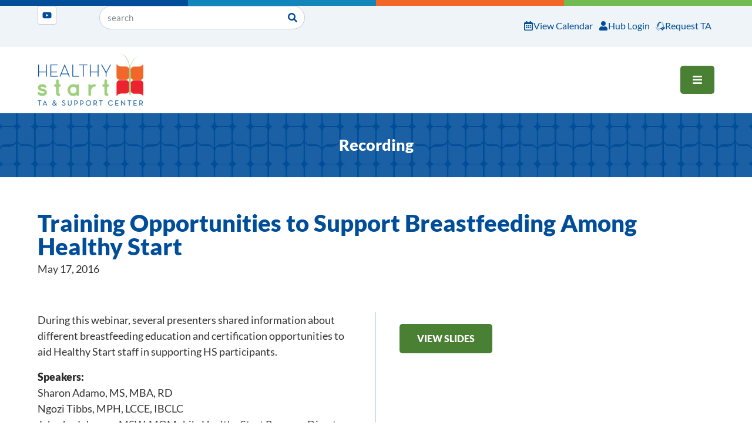

--- FILE ---
content_type: text/html; charset=UTF-8
request_url: https://healthystart-tasc.org/training-opportunities-to-support-breastfeeding-among-healthy-start/
body_size: 57757
content:
<!doctype html>
<html lang="en-US" prefix="og: https://ogp.me/ns#">
<head>
	<meta charset="UTF-8"><script type="text/javascript">(window.NREUM||(NREUM={})).init={privacy:{cookies_enabled:true},ajax:{deny_list:["bam.nr-data.net"]},feature_flags:["soft_nav"],distributed_tracing:{enabled:true}};(window.NREUM||(NREUM={})).loader_config={agentID:"1134520171",accountID:"4750999",trustKey:"4750999",xpid:"UAECUV9aARABVFlTDwQOXlwJ",licenseKey:"NRJS-68ea5201574cdd87b0c",applicationID:"1081859888",browserID:"1134520171"};;/*! For license information please see nr-loader-spa-1.308.0.min.js.LICENSE.txt */
(()=>{var e,t,r={384:(e,t,r)=>{"use strict";r.d(t,{NT:()=>a,US:()=>u,Zm:()=>o,bQ:()=>d,dV:()=>c,pV:()=>l});var n=r(6154),i=r(1863),s=r(1910);const a={beacon:"bam.nr-data.net",errorBeacon:"bam.nr-data.net"};function o(){return n.gm.NREUM||(n.gm.NREUM={}),void 0===n.gm.newrelic&&(n.gm.newrelic=n.gm.NREUM),n.gm.NREUM}function c(){let e=o();return e.o||(e.o={ST:n.gm.setTimeout,SI:n.gm.setImmediate||n.gm.setInterval,CT:n.gm.clearTimeout,XHR:n.gm.XMLHttpRequest,REQ:n.gm.Request,EV:n.gm.Event,PR:n.gm.Promise,MO:n.gm.MutationObserver,FETCH:n.gm.fetch,WS:n.gm.WebSocket},(0,s.i)(...Object.values(e.o))),e}function d(e,t){let r=o();r.initializedAgents??={},t.initializedAt={ms:(0,i.t)(),date:new Date},r.initializedAgents[e]=t}function u(e,t){o()[e]=t}function l(){return function(){let e=o();const t=e.info||{};e.info={beacon:a.beacon,errorBeacon:a.errorBeacon,...t}}(),function(){let e=o();const t=e.init||{};e.init={...t}}(),c(),function(){let e=o();const t=e.loader_config||{};e.loader_config={...t}}(),o()}},782:(e,t,r)=>{"use strict";r.d(t,{T:()=>n});const n=r(860).K7.pageViewTiming},860:(e,t,r)=>{"use strict";r.d(t,{$J:()=>u,K7:()=>c,P3:()=>d,XX:()=>i,Yy:()=>o,df:()=>s,qY:()=>n,v4:()=>a});const n="events",i="jserrors",s="browser/blobs",a="rum",o="browser/logs",c={ajax:"ajax",genericEvents:"generic_events",jserrors:i,logging:"logging",metrics:"metrics",pageAction:"page_action",pageViewEvent:"page_view_event",pageViewTiming:"page_view_timing",sessionReplay:"session_replay",sessionTrace:"session_trace",softNav:"soft_navigations",spa:"spa"},d={[c.pageViewEvent]:1,[c.pageViewTiming]:2,[c.metrics]:3,[c.jserrors]:4,[c.spa]:5,[c.ajax]:6,[c.sessionTrace]:7,[c.softNav]:8,[c.sessionReplay]:9,[c.logging]:10,[c.genericEvents]:11},u={[c.pageViewEvent]:a,[c.pageViewTiming]:n,[c.ajax]:n,[c.spa]:n,[c.softNav]:n,[c.metrics]:i,[c.jserrors]:i,[c.sessionTrace]:s,[c.sessionReplay]:s,[c.logging]:o,[c.genericEvents]:"ins"}},944:(e,t,r)=>{"use strict";r.d(t,{R:()=>i});var n=r(3241);function i(e,t){"function"==typeof console.debug&&(console.debug("New Relic Warning: https://github.com/newrelic/newrelic-browser-agent/blob/main/docs/warning-codes.md#".concat(e),t),(0,n.W)({agentIdentifier:null,drained:null,type:"data",name:"warn",feature:"warn",data:{code:e,secondary:t}}))}},993:(e,t,r)=>{"use strict";r.d(t,{A$:()=>s,ET:()=>a,TZ:()=>o,p_:()=>i});var n=r(860);const i={ERROR:"ERROR",WARN:"WARN",INFO:"INFO",DEBUG:"DEBUG",TRACE:"TRACE"},s={OFF:0,ERROR:1,WARN:2,INFO:3,DEBUG:4,TRACE:5},a="log",o=n.K7.logging},1541:(e,t,r)=>{"use strict";r.d(t,{U:()=>i,f:()=>n});const n={MFE:"MFE",BA:"BA"};function i(e,t){if(2!==t?.harvestEndpointVersion)return{};const r=t.agentRef.runtime.appMetadata.agents[0].entityGuid;return e?{"source.id":e.id,"source.name":e.name,"source.type":e.type,"parent.id":e.parent?.id||r,"parent.type":e.parent?.type||n.BA}:{"entity.guid":r,appId:t.agentRef.info.applicationID}}},1687:(e,t,r)=>{"use strict";r.d(t,{Ak:()=>d,Ze:()=>h,x3:()=>u});var n=r(3241),i=r(7836),s=r(3606),a=r(860),o=r(2646);const c={};function d(e,t){const r={staged:!1,priority:a.P3[t]||0};l(e),c[e].get(t)||c[e].set(t,r)}function u(e,t){e&&c[e]&&(c[e].get(t)&&c[e].delete(t),p(e,t,!1),c[e].size&&f(e))}function l(e){if(!e)throw new Error("agentIdentifier required");c[e]||(c[e]=new Map)}function h(e="",t="feature",r=!1){if(l(e),!e||!c[e].get(t)||r)return p(e,t);c[e].get(t).staged=!0,f(e)}function f(e){const t=Array.from(c[e]);t.every(([e,t])=>t.staged)&&(t.sort((e,t)=>e[1].priority-t[1].priority),t.forEach(([t])=>{c[e].delete(t),p(e,t)}))}function p(e,t,r=!0){const a=e?i.ee.get(e):i.ee,c=s.i.handlers;if(!a.aborted&&a.backlog&&c){if((0,n.W)({agentIdentifier:e,type:"lifecycle",name:"drain",feature:t}),r){const e=a.backlog[t],r=c[t];if(r){for(let t=0;e&&t<e.length;++t)g(e[t],r);Object.entries(r).forEach(([e,t])=>{Object.values(t||{}).forEach(t=>{t[0]?.on&&t[0]?.context()instanceof o.y&&t[0].on(e,t[1])})})}}a.isolatedBacklog||delete c[t],a.backlog[t]=null,a.emit("drain-"+t,[])}}function g(e,t){var r=e[1];Object.values(t[r]||{}).forEach(t=>{var r=e[0];if(t[0]===r){var n=t[1],i=e[3],s=e[2];n.apply(i,s)}})}},1738:(e,t,r)=>{"use strict";r.d(t,{U:()=>f,Y:()=>h});var n=r(3241),i=r(9908),s=r(1863),a=r(944),o=r(5701),c=r(3969),d=r(8362),u=r(860),l=r(4261);function h(e,t,r,s){const h=s||r;!h||h[e]&&h[e]!==d.d.prototype[e]||(h[e]=function(){(0,i.p)(c.xV,["API/"+e+"/called"],void 0,u.K7.metrics,r.ee),(0,n.W)({agentIdentifier:r.agentIdentifier,drained:!!o.B?.[r.agentIdentifier],type:"data",name:"api",feature:l.Pl+e,data:{}});try{return t.apply(this,arguments)}catch(e){(0,a.R)(23,e)}})}function f(e,t,r,n,a){const o=e.info;null===r?delete o.jsAttributes[t]:o.jsAttributes[t]=r,(a||null===r)&&(0,i.p)(l.Pl+n,[(0,s.t)(),t,r],void 0,"session",e.ee)}},1741:(e,t,r)=>{"use strict";r.d(t,{W:()=>s});var n=r(944),i=r(4261);class s{#e(e,...t){if(this[e]!==s.prototype[e])return this[e](...t);(0,n.R)(35,e)}addPageAction(e,t){return this.#e(i.hG,e,t)}register(e){return this.#e(i.eY,e)}recordCustomEvent(e,t){return this.#e(i.fF,e,t)}setPageViewName(e,t){return this.#e(i.Fw,e,t)}setCustomAttribute(e,t,r){return this.#e(i.cD,e,t,r)}noticeError(e,t){return this.#e(i.o5,e,t)}setUserId(e,t=!1){return this.#e(i.Dl,e,t)}setApplicationVersion(e){return this.#e(i.nb,e)}setErrorHandler(e){return this.#e(i.bt,e)}addRelease(e,t){return this.#e(i.k6,e,t)}log(e,t){return this.#e(i.$9,e,t)}start(){return this.#e(i.d3)}finished(e){return this.#e(i.BL,e)}recordReplay(){return this.#e(i.CH)}pauseReplay(){return this.#e(i.Tb)}addToTrace(e){return this.#e(i.U2,e)}setCurrentRouteName(e){return this.#e(i.PA,e)}interaction(e){return this.#e(i.dT,e)}wrapLogger(e,t,r){return this.#e(i.Wb,e,t,r)}measure(e,t){return this.#e(i.V1,e,t)}consent(e){return this.#e(i.Pv,e)}}},1863:(e,t,r)=>{"use strict";function n(){return Math.floor(performance.now())}r.d(t,{t:()=>n})},1910:(e,t,r)=>{"use strict";r.d(t,{i:()=>s});var n=r(944);const i=new Map;function s(...e){return e.every(e=>{if(i.has(e))return i.get(e);const t="function"==typeof e?e.toString():"",r=t.includes("[native code]"),s=t.includes("nrWrapper");return r||s||(0,n.R)(64,e?.name||t),i.set(e,r),r})}},2555:(e,t,r)=>{"use strict";r.d(t,{D:()=>o,f:()=>a});var n=r(384),i=r(8122);const s={beacon:n.NT.beacon,errorBeacon:n.NT.errorBeacon,licenseKey:void 0,applicationID:void 0,sa:void 0,queueTime:void 0,applicationTime:void 0,ttGuid:void 0,user:void 0,account:void 0,product:void 0,extra:void 0,jsAttributes:{},userAttributes:void 0,atts:void 0,transactionName:void 0,tNamePlain:void 0};function a(e){try{return!!e.licenseKey&&!!e.errorBeacon&&!!e.applicationID}catch(e){return!1}}const o=e=>(0,i.a)(e,s)},2614:(e,t,r)=>{"use strict";r.d(t,{BB:()=>a,H3:()=>n,g:()=>d,iL:()=>c,tS:()=>o,uh:()=>i,wk:()=>s});const n="NRBA",i="SESSION",s=144e5,a=18e5,o={STARTED:"session-started",PAUSE:"session-pause",RESET:"session-reset",RESUME:"session-resume",UPDATE:"session-update"},c={SAME_TAB:"same-tab",CROSS_TAB:"cross-tab"},d={OFF:0,FULL:1,ERROR:2}},2646:(e,t,r)=>{"use strict";r.d(t,{y:()=>n});class n{constructor(e){this.contextId=e}}},2843:(e,t,r)=>{"use strict";r.d(t,{G:()=>s,u:()=>i});var n=r(3878);function i(e,t=!1,r,i){(0,n.DD)("visibilitychange",function(){if(t)return void("hidden"===document.visibilityState&&e());e(document.visibilityState)},r,i)}function s(e,t,r){(0,n.sp)("pagehide",e,t,r)}},3241:(e,t,r)=>{"use strict";r.d(t,{W:()=>s});var n=r(6154);const i="newrelic";function s(e={}){try{n.gm.dispatchEvent(new CustomEvent(i,{detail:e}))}catch(e){}}},3304:(e,t,r)=>{"use strict";r.d(t,{A:()=>s});var n=r(7836);const i=()=>{const e=new WeakSet;return(t,r)=>{if("object"==typeof r&&null!==r){if(e.has(r))return;e.add(r)}return r}};function s(e){try{return JSON.stringify(e,i())??""}catch(e){try{n.ee.emit("internal-error",[e])}catch(e){}return""}}},3333:(e,t,r)=>{"use strict";r.d(t,{$v:()=>u,TZ:()=>n,Xh:()=>c,Zp:()=>i,kd:()=>d,mq:()=>o,nf:()=>a,qN:()=>s});const n=r(860).K7.genericEvents,i=["auxclick","click","copy","keydown","paste","scrollend"],s=["focus","blur"],a=4,o=1e3,c=2e3,d=["PageAction","UserAction","BrowserPerformance"],u={RESOURCES:"experimental.resources",REGISTER:"register"}},3434:(e,t,r)=>{"use strict";r.d(t,{Jt:()=>s,YM:()=>d});var n=r(7836),i=r(5607);const s="nr@original:".concat(i.W),a=50;var o=Object.prototype.hasOwnProperty,c=!1;function d(e,t){return e||(e=n.ee),r.inPlace=function(e,t,n,i,s){n||(n="");const a="-"===n.charAt(0);for(let o=0;o<t.length;o++){const c=t[o],d=e[c];l(d)||(e[c]=r(d,a?c+n:n,i,c,s))}},r.flag=s,r;function r(t,r,n,c,d){return l(t)?t:(r||(r=""),nrWrapper[s]=t,function(e,t,r){if(Object.defineProperty&&Object.keys)try{return Object.keys(e).forEach(function(r){Object.defineProperty(t,r,{get:function(){return e[r]},set:function(t){return e[r]=t,t}})}),t}catch(e){u([e],r)}for(var n in e)o.call(e,n)&&(t[n]=e[n])}(t,nrWrapper,e),nrWrapper);function nrWrapper(){var s,o,l,h;let f;try{o=this,s=[...arguments],l="function"==typeof n?n(s,o):n||{}}catch(t){u([t,"",[s,o,c],l],e)}i(r+"start",[s,o,c],l,d);const p=performance.now();let g;try{return h=t.apply(o,s),g=performance.now(),h}catch(e){throw g=performance.now(),i(r+"err",[s,o,e],l,d),f=e,f}finally{const e=g-p,t={start:p,end:g,duration:e,isLongTask:e>=a,methodName:c,thrownError:f};t.isLongTask&&i("long-task",[t,o],l,d),i(r+"end",[s,o,h],l,d)}}}function i(r,n,i,s){if(!c||t){var a=c;c=!0;try{e.emit(r,n,i,t,s)}catch(t){u([t,r,n,i],e)}c=a}}}function u(e,t){t||(t=n.ee);try{t.emit("internal-error",e)}catch(e){}}function l(e){return!(e&&"function"==typeof e&&e.apply&&!e[s])}},3606:(e,t,r)=>{"use strict";r.d(t,{i:()=>s});var n=r(9908);s.on=a;var i=s.handlers={};function s(e,t,r,s){a(s||n.d,i,e,t,r)}function a(e,t,r,i,s){s||(s="feature"),e||(e=n.d);var a=t[s]=t[s]||{};(a[r]=a[r]||[]).push([e,i])}},3738:(e,t,r)=>{"use strict";r.d(t,{He:()=>i,Kp:()=>o,Lc:()=>d,Rz:()=>u,TZ:()=>n,bD:()=>s,d3:()=>a,jx:()=>l,sl:()=>h,uP:()=>c});const n=r(860).K7.sessionTrace,i="bstResource",s="resource",a="-start",o="-end",c="fn"+a,d="fn"+o,u="pushState",l=1e3,h=3e4},3785:(e,t,r)=>{"use strict";r.d(t,{R:()=>c,b:()=>d});var n=r(9908),i=r(1863),s=r(860),a=r(3969),o=r(993);function c(e,t,r={},c=o.p_.INFO,d=!0,u,l=(0,i.t)()){(0,n.p)(a.xV,["API/logging/".concat(c.toLowerCase(),"/called")],void 0,s.K7.metrics,e),(0,n.p)(o.ET,[l,t,r,c,d,u],void 0,s.K7.logging,e)}function d(e){return"string"==typeof e&&Object.values(o.p_).some(t=>t===e.toUpperCase().trim())}},3878:(e,t,r)=>{"use strict";function n(e,t){return{capture:e,passive:!1,signal:t}}function i(e,t,r=!1,i){window.addEventListener(e,t,n(r,i))}function s(e,t,r=!1,i){document.addEventListener(e,t,n(r,i))}r.d(t,{DD:()=>s,jT:()=>n,sp:()=>i})},3962:(e,t,r)=>{"use strict";r.d(t,{AM:()=>a,O2:()=>l,OV:()=>s,Qu:()=>h,TZ:()=>c,ih:()=>f,pP:()=>o,t1:()=>u,tC:()=>i,wD:()=>d});var n=r(860);const i=["click","keydown","submit"],s="popstate",a="api",o="initialPageLoad",c=n.K7.softNav,d=5e3,u=500,l={INITIAL_PAGE_LOAD:"",ROUTE_CHANGE:1,UNSPECIFIED:2},h={INTERACTION:1,AJAX:2,CUSTOM_END:3,CUSTOM_TRACER:4},f={IP:"in progress",PF:"pending finish",FIN:"finished",CAN:"cancelled"}},3969:(e,t,r)=>{"use strict";r.d(t,{TZ:()=>n,XG:()=>o,rs:()=>i,xV:()=>a,z_:()=>s});const n=r(860).K7.metrics,i="sm",s="cm",a="storeSupportabilityMetrics",o="storeEventMetrics"},4234:(e,t,r)=>{"use strict";r.d(t,{W:()=>s});var n=r(7836),i=r(1687);class s{constructor(e,t){this.agentIdentifier=e,this.ee=n.ee.get(e),this.featureName=t,this.blocked=!1}deregisterDrain(){(0,i.x3)(this.agentIdentifier,this.featureName)}}},4261:(e,t,r)=>{"use strict";r.d(t,{$9:()=>u,BL:()=>c,CH:()=>p,Dl:()=>R,Fw:()=>w,PA:()=>v,Pl:()=>n,Pv:()=>A,Tb:()=>h,U2:()=>a,V1:()=>E,Wb:()=>T,bt:()=>y,cD:()=>b,d3:()=>x,dT:()=>d,eY:()=>g,fF:()=>f,hG:()=>s,hw:()=>i,k6:()=>o,nb:()=>m,o5:()=>l});const n="api-",i=n+"ixn-",s="addPageAction",a="addToTrace",o="addRelease",c="finished",d="interaction",u="log",l="noticeError",h="pauseReplay",f="recordCustomEvent",p="recordReplay",g="register",m="setApplicationVersion",v="setCurrentRouteName",b="setCustomAttribute",y="setErrorHandler",w="setPageViewName",R="setUserId",x="start",T="wrapLogger",E="measure",A="consent"},5205:(e,t,r)=>{"use strict";r.d(t,{j:()=>S});var n=r(384),i=r(1741);var s=r(2555),a=r(3333);const o=e=>{if(!e||"string"!=typeof e)return!1;try{document.createDocumentFragment().querySelector(e)}catch{return!1}return!0};var c=r(2614),d=r(944),u=r(8122);const l="[data-nr-mask]",h=e=>(0,u.a)(e,(()=>{const e={feature_flags:[],experimental:{allow_registered_children:!1,resources:!1},mask_selector:"*",block_selector:"[data-nr-block]",mask_input_options:{color:!1,date:!1,"datetime-local":!1,email:!1,month:!1,number:!1,range:!1,search:!1,tel:!1,text:!1,time:!1,url:!1,week:!1,textarea:!1,select:!1,password:!0}};return{ajax:{deny_list:void 0,block_internal:!0,enabled:!0,autoStart:!0},api:{get allow_registered_children(){return e.feature_flags.includes(a.$v.REGISTER)||e.experimental.allow_registered_children},set allow_registered_children(t){e.experimental.allow_registered_children=t},duplicate_registered_data:!1},browser_consent_mode:{enabled:!1},distributed_tracing:{enabled:void 0,exclude_newrelic_header:void 0,cors_use_newrelic_header:void 0,cors_use_tracecontext_headers:void 0,allowed_origins:void 0},get feature_flags(){return e.feature_flags},set feature_flags(t){e.feature_flags=t},generic_events:{enabled:!0,autoStart:!0},harvest:{interval:30},jserrors:{enabled:!0,autoStart:!0},logging:{enabled:!0,autoStart:!0},metrics:{enabled:!0,autoStart:!0},obfuscate:void 0,page_action:{enabled:!0},page_view_event:{enabled:!0,autoStart:!0},page_view_timing:{enabled:!0,autoStart:!0},performance:{capture_marks:!1,capture_measures:!1,capture_detail:!0,resources:{get enabled(){return e.feature_flags.includes(a.$v.RESOURCES)||e.experimental.resources},set enabled(t){e.experimental.resources=t},asset_types:[],first_party_domains:[],ignore_newrelic:!0}},privacy:{cookies_enabled:!0},proxy:{assets:void 0,beacon:void 0},session:{expiresMs:c.wk,inactiveMs:c.BB},session_replay:{autoStart:!0,enabled:!1,preload:!1,sampling_rate:10,error_sampling_rate:100,collect_fonts:!1,inline_images:!1,fix_stylesheets:!0,mask_all_inputs:!0,get mask_text_selector(){return e.mask_selector},set mask_text_selector(t){o(t)?e.mask_selector="".concat(t,",").concat(l):""===t||null===t?e.mask_selector=l:(0,d.R)(5,t)},get block_class(){return"nr-block"},get ignore_class(){return"nr-ignore"},get mask_text_class(){return"nr-mask"},get block_selector(){return e.block_selector},set block_selector(t){o(t)?e.block_selector+=",".concat(t):""!==t&&(0,d.R)(6,t)},get mask_input_options(){return e.mask_input_options},set mask_input_options(t){t&&"object"==typeof t?e.mask_input_options={...t,password:!0}:(0,d.R)(7,t)}},session_trace:{enabled:!0,autoStart:!0},soft_navigations:{enabled:!0,autoStart:!0},spa:{enabled:!0,autoStart:!0},ssl:void 0,user_actions:{enabled:!0,elementAttributes:["id","className","tagName","type"]}}})());var f=r(6154),p=r(9324);let g=0;const m={buildEnv:p.F3,distMethod:p.Xs,version:p.xv,originTime:f.WN},v={consented:!1},b={appMetadata:{},get consented(){return this.session?.state?.consent||v.consented},set consented(e){v.consented=e},customTransaction:void 0,denyList:void 0,disabled:!1,harvester:void 0,isolatedBacklog:!1,isRecording:!1,loaderType:void 0,maxBytes:3e4,obfuscator:void 0,onerror:void 0,ptid:void 0,releaseIds:{},session:void 0,timeKeeper:void 0,registeredEntities:[],jsAttributesMetadata:{bytes:0},get harvestCount(){return++g}},y=e=>{const t=(0,u.a)(e,b),r=Object.keys(m).reduce((e,t)=>(e[t]={value:m[t],writable:!1,configurable:!0,enumerable:!0},e),{});return Object.defineProperties(t,r)};var w=r(5701);const R=e=>{const t=e.startsWith("http");e+="/",r.p=t?e:"https://"+e};var x=r(7836),T=r(3241);const E={accountID:void 0,trustKey:void 0,agentID:void 0,licenseKey:void 0,applicationID:void 0,xpid:void 0},A=e=>(0,u.a)(e,E),_=new Set;function S(e,t={},r,a){let{init:o,info:c,loader_config:d,runtime:u={},exposed:l=!0}=t;if(!c){const e=(0,n.pV)();o=e.init,c=e.info,d=e.loader_config}e.init=h(o||{}),e.loader_config=A(d||{}),c.jsAttributes??={},f.bv&&(c.jsAttributes.isWorker=!0),e.info=(0,s.D)(c);const p=e.init,g=[c.beacon,c.errorBeacon];_.has(e.agentIdentifier)||(p.proxy.assets&&(R(p.proxy.assets),g.push(p.proxy.assets)),p.proxy.beacon&&g.push(p.proxy.beacon),e.beacons=[...g],function(e){const t=(0,n.pV)();Object.getOwnPropertyNames(i.W.prototype).forEach(r=>{const n=i.W.prototype[r];if("function"!=typeof n||"constructor"===n)return;let s=t[r];e[r]&&!1!==e.exposed&&"micro-agent"!==e.runtime?.loaderType&&(t[r]=(...t)=>{const n=e[r](...t);return s?s(...t):n})})}(e),(0,n.US)("activatedFeatures",w.B)),u.denyList=[...p.ajax.deny_list||[],...p.ajax.block_internal?g:[]],u.ptid=e.agentIdentifier,u.loaderType=r,e.runtime=y(u),_.has(e.agentIdentifier)||(e.ee=x.ee.get(e.agentIdentifier),e.exposed=l,(0,T.W)({agentIdentifier:e.agentIdentifier,drained:!!w.B?.[e.agentIdentifier],type:"lifecycle",name:"initialize",feature:void 0,data:e.config})),_.add(e.agentIdentifier)}},5270:(e,t,r)=>{"use strict";r.d(t,{Aw:()=>a,SR:()=>s,rF:()=>o});var n=r(384),i=r(7767);function s(e){return!!(0,n.dV)().o.MO&&(0,i.V)(e)&&!0===e?.session_trace.enabled}function a(e){return!0===e?.session_replay.preload&&s(e)}function o(e,t){try{if("string"==typeof t?.type){if("password"===t.type.toLowerCase())return"*".repeat(e?.length||0);if(void 0!==t?.dataset?.nrUnmask||t?.classList?.contains("nr-unmask"))return e}}catch(e){}return"string"==typeof e?e.replace(/[\S]/g,"*"):"*".repeat(e?.length||0)}},5289:(e,t,r)=>{"use strict";r.d(t,{GG:()=>a,Qr:()=>c,sB:()=>o});var n=r(3878),i=r(6389);function s(){return"undefined"==typeof document||"complete"===document.readyState}function a(e,t){if(s())return e();const r=(0,i.J)(e),a=setInterval(()=>{s()&&(clearInterval(a),r())},500);(0,n.sp)("load",r,t)}function o(e){if(s())return e();(0,n.DD)("DOMContentLoaded",e)}function c(e){if(s())return e();(0,n.sp)("popstate",e)}},5607:(e,t,r)=>{"use strict";r.d(t,{W:()=>n});const n=(0,r(9566).bz)()},5701:(e,t,r)=>{"use strict";r.d(t,{B:()=>s,t:()=>a});var n=r(3241);const i=new Set,s={};function a(e,t){const r=t.agentIdentifier;s[r]??={},e&&"object"==typeof e&&(i.has(r)||(t.ee.emit("rumresp",[e]),s[r]=e,i.add(r),(0,n.W)({agentIdentifier:r,loaded:!0,drained:!0,type:"lifecycle",name:"load",feature:void 0,data:e})))}},6154:(e,t,r)=>{"use strict";r.d(t,{OF:()=>d,RI:()=>i,WN:()=>h,bv:()=>s,eN:()=>f,gm:()=>a,lR:()=>l,m:()=>c,mw:()=>o,sb:()=>u});var n=r(1863);const i="undefined"!=typeof window&&!!window.document,s="undefined"!=typeof WorkerGlobalScope&&("undefined"!=typeof self&&self instanceof WorkerGlobalScope&&self.navigator instanceof WorkerNavigator||"undefined"!=typeof globalThis&&globalThis instanceof WorkerGlobalScope&&globalThis.navigator instanceof WorkerNavigator),a=i?window:"undefined"!=typeof WorkerGlobalScope&&("undefined"!=typeof self&&self instanceof WorkerGlobalScope&&self||"undefined"!=typeof globalThis&&globalThis instanceof WorkerGlobalScope&&globalThis),o=Boolean("hidden"===a?.document?.visibilityState),c=""+a?.location,d=/iPad|iPhone|iPod/.test(a.navigator?.userAgent),u=d&&"undefined"==typeof SharedWorker,l=(()=>{const e=a.navigator?.userAgent?.match(/Firefox[/\s](\d+\.\d+)/);return Array.isArray(e)&&e.length>=2?+e[1]:0})(),h=Date.now()-(0,n.t)(),f=()=>"undefined"!=typeof PerformanceNavigationTiming&&a?.performance?.getEntriesByType("navigation")?.[0]?.responseStart},6344:(e,t,r)=>{"use strict";r.d(t,{BB:()=>u,Qb:()=>l,TZ:()=>i,Ug:()=>a,Vh:()=>s,_s:()=>o,bc:()=>d,yP:()=>c});var n=r(2614);const i=r(860).K7.sessionReplay,s="errorDuringReplay",a=.12,o={DomContentLoaded:0,Load:1,FullSnapshot:2,IncrementalSnapshot:3,Meta:4,Custom:5},c={[n.g.ERROR]:15e3,[n.g.FULL]:3e5,[n.g.OFF]:0},d={RESET:{message:"Session was reset",sm:"Reset"},IMPORT:{message:"Recorder failed to import",sm:"Import"},TOO_MANY:{message:"429: Too Many Requests",sm:"Too-Many"},TOO_BIG:{message:"Payload was too large",sm:"Too-Big"},CROSS_TAB:{message:"Session Entity was set to OFF on another tab",sm:"Cross-Tab"},ENTITLEMENTS:{message:"Session Replay is not allowed and will not be started",sm:"Entitlement"}},u=5e3,l={API:"api",RESUME:"resume",SWITCH_TO_FULL:"switchToFull",INITIALIZE:"initialize",PRELOAD:"preload"}},6389:(e,t,r)=>{"use strict";function n(e,t=500,r={}){const n=r?.leading||!1;let i;return(...r)=>{n&&void 0===i&&(e.apply(this,r),i=setTimeout(()=>{i=clearTimeout(i)},t)),n||(clearTimeout(i),i=setTimeout(()=>{e.apply(this,r)},t))}}function i(e){let t=!1;return(...r)=>{t||(t=!0,e.apply(this,r))}}r.d(t,{J:()=>i,s:()=>n})},6630:(e,t,r)=>{"use strict";r.d(t,{T:()=>n});const n=r(860).K7.pageViewEvent},6774:(e,t,r)=>{"use strict";r.d(t,{T:()=>n});const n=r(860).K7.jserrors},7295:(e,t,r)=>{"use strict";r.d(t,{Xv:()=>a,gX:()=>i,iW:()=>s});var n=[];function i(e){if(!e||s(e))return!1;if(0===n.length)return!0;if("*"===n[0].hostname)return!1;for(var t=0;t<n.length;t++){var r=n[t];if(r.hostname.test(e.hostname)&&r.pathname.test(e.pathname))return!1}return!0}function s(e){return void 0===e.hostname}function a(e){if(n=[],e&&e.length)for(var t=0;t<e.length;t++){let r=e[t];if(!r)continue;if("*"===r)return void(n=[{hostname:"*"}]);0===r.indexOf("http://")?r=r.substring(7):0===r.indexOf("https://")&&(r=r.substring(8));const i=r.indexOf("/");let s,a;i>0?(s=r.substring(0,i),a=r.substring(i)):(s=r,a="*");let[c]=s.split(":");n.push({hostname:o(c),pathname:o(a,!0)})}}function o(e,t=!1){const r=e.replace(/[.+?^${}()|[\]\\]/g,e=>"\\"+e).replace(/\*/g,".*?");return new RegExp((t?"^":"")+r+"$")}},7485:(e,t,r)=>{"use strict";r.d(t,{D:()=>i});var n=r(6154);function i(e){if(0===(e||"").indexOf("data:"))return{protocol:"data"};try{const t=new URL(e,location.href),r={port:t.port,hostname:t.hostname,pathname:t.pathname,search:t.search,protocol:t.protocol.slice(0,t.protocol.indexOf(":")),sameOrigin:t.protocol===n.gm?.location?.protocol&&t.host===n.gm?.location?.host};return r.port&&""!==r.port||("http:"===t.protocol&&(r.port="80"),"https:"===t.protocol&&(r.port="443")),r.pathname&&""!==r.pathname?r.pathname.startsWith("/")||(r.pathname="/".concat(r.pathname)):r.pathname="/",r}catch(e){return{}}}},7699:(e,t,r)=>{"use strict";r.d(t,{It:()=>s,KC:()=>o,No:()=>i,qh:()=>a});var n=r(860);const i=16e3,s=1e6,a="SESSION_ERROR",o={[n.K7.logging]:!0,[n.K7.genericEvents]:!1,[n.K7.jserrors]:!1,[n.K7.ajax]:!1}},7767:(e,t,r)=>{"use strict";r.d(t,{V:()=>i});var n=r(6154);const i=e=>n.RI&&!0===e?.privacy.cookies_enabled},7836:(e,t,r)=>{"use strict";r.d(t,{P:()=>o,ee:()=>c});var n=r(384),i=r(8990),s=r(2646),a=r(5607);const o="nr@context:".concat(a.W),c=function e(t,r){var n={},a={},u={},l=!1;try{l=16===r.length&&d.initializedAgents?.[r]?.runtime.isolatedBacklog}catch(e){}var h={on:p,addEventListener:p,removeEventListener:function(e,t){var r=n[e];if(!r)return;for(var i=0;i<r.length;i++)r[i]===t&&r.splice(i,1)},emit:function(e,r,n,i,s){!1!==s&&(s=!0);if(c.aborted&&!i)return;t&&s&&t.emit(e,r,n);var o=f(n);g(e).forEach(e=>{e.apply(o,r)});var d=v()[a[e]];d&&d.push([h,e,r,o]);return o},get:m,listeners:g,context:f,buffer:function(e,t){const r=v();if(t=t||"feature",h.aborted)return;Object.entries(e||{}).forEach(([e,n])=>{a[n]=t,t in r||(r[t]=[])})},abort:function(){h._aborted=!0,Object.keys(h.backlog).forEach(e=>{delete h.backlog[e]})},isBuffering:function(e){return!!v()[a[e]]},debugId:r,backlog:l?{}:t&&"object"==typeof t.backlog?t.backlog:{},isolatedBacklog:l};return Object.defineProperty(h,"aborted",{get:()=>{let e=h._aborted||!1;return e||(t&&(e=t.aborted),e)}}),h;function f(e){return e&&e instanceof s.y?e:e?(0,i.I)(e,o,()=>new s.y(o)):new s.y(o)}function p(e,t){n[e]=g(e).concat(t)}function g(e){return n[e]||[]}function m(t){return u[t]=u[t]||e(h,t)}function v(){return h.backlog}}(void 0,"globalEE"),d=(0,n.Zm)();d.ee||(d.ee=c)},8122:(e,t,r)=>{"use strict";r.d(t,{a:()=>i});var n=r(944);function i(e,t){try{if(!e||"object"!=typeof e)return(0,n.R)(3);if(!t||"object"!=typeof t)return(0,n.R)(4);const r=Object.create(Object.getPrototypeOf(t),Object.getOwnPropertyDescriptors(t)),s=0===Object.keys(r).length?e:r;for(let a in s)if(void 0!==e[a])try{if(null===e[a]){r[a]=null;continue}Array.isArray(e[a])&&Array.isArray(t[a])?r[a]=Array.from(new Set([...e[a],...t[a]])):"object"==typeof e[a]&&"object"==typeof t[a]?r[a]=i(e[a],t[a]):r[a]=e[a]}catch(e){r[a]||(0,n.R)(1,e)}return r}catch(e){(0,n.R)(2,e)}}},8139:(e,t,r)=>{"use strict";r.d(t,{u:()=>h});var n=r(7836),i=r(3434),s=r(8990),a=r(6154);const o={},c=a.gm.XMLHttpRequest,d="addEventListener",u="removeEventListener",l="nr@wrapped:".concat(n.P);function h(e){var t=function(e){return(e||n.ee).get("events")}(e);if(o[t.debugId]++)return t;o[t.debugId]=1;var r=(0,i.YM)(t,!0);function h(e){r.inPlace(e,[d,u],"-",p)}function p(e,t){return e[1]}return"getPrototypeOf"in Object&&(a.RI&&f(document,h),c&&f(c.prototype,h),f(a.gm,h)),t.on(d+"-start",function(e,t){var n=e[1];if(null!==n&&("function"==typeof n||"object"==typeof n)&&"newrelic"!==e[0]){var i=(0,s.I)(n,l,function(){var e={object:function(){if("function"!=typeof n.handleEvent)return;return n.handleEvent.apply(n,arguments)},function:n}[typeof n];return e?r(e,"fn-",null,e.name||"anonymous"):n});this.wrapped=e[1]=i}}),t.on(u+"-start",function(e){e[1]=this.wrapped||e[1]}),t}function f(e,t,...r){let n=e;for(;"object"==typeof n&&!Object.prototype.hasOwnProperty.call(n,d);)n=Object.getPrototypeOf(n);n&&t(n,...r)}},8362:(e,t,r)=>{"use strict";r.d(t,{d:()=>s});var n=r(9566),i=r(1741);class s extends i.W{agentIdentifier=(0,n.LA)(16)}},8374:(e,t,r)=>{r.nc=(()=>{try{return document?.currentScript?.nonce}catch(e){}return""})()},8990:(e,t,r)=>{"use strict";r.d(t,{I:()=>i});var n=Object.prototype.hasOwnProperty;function i(e,t,r){if(n.call(e,t))return e[t];var i=r();if(Object.defineProperty&&Object.keys)try{return Object.defineProperty(e,t,{value:i,writable:!0,enumerable:!1}),i}catch(e){}return e[t]=i,i}},9119:(e,t,r)=>{"use strict";r.d(t,{L:()=>s});var n=/([^?#]*)[^#]*(#[^?]*|$).*/,i=/([^?#]*)().*/;function s(e,t){return e?e.replace(t?n:i,"$1$2"):e}},9300:(e,t,r)=>{"use strict";r.d(t,{T:()=>n});const n=r(860).K7.ajax},9324:(e,t,r)=>{"use strict";r.d(t,{AJ:()=>a,F3:()=>i,Xs:()=>s,Yq:()=>o,xv:()=>n});const n="1.308.0",i="PROD",s="CDN",a="@newrelic/rrweb",o="1.0.1"},9566:(e,t,r)=>{"use strict";r.d(t,{LA:()=>o,ZF:()=>c,bz:()=>a,el:()=>d});var n=r(6154);const i="xxxxxxxx-xxxx-4xxx-yxxx-xxxxxxxxxxxx";function s(e,t){return e?15&e[t]:16*Math.random()|0}function a(){const e=n.gm?.crypto||n.gm?.msCrypto;let t,r=0;return e&&e.getRandomValues&&(t=e.getRandomValues(new Uint8Array(30))),i.split("").map(e=>"x"===e?s(t,r++).toString(16):"y"===e?(3&s()|8).toString(16):e).join("")}function o(e){const t=n.gm?.crypto||n.gm?.msCrypto;let r,i=0;t&&t.getRandomValues&&(r=t.getRandomValues(new Uint8Array(e)));const a=[];for(var o=0;o<e;o++)a.push(s(r,i++).toString(16));return a.join("")}function c(){return o(16)}function d(){return o(32)}},9908:(e,t,r)=>{"use strict";r.d(t,{d:()=>n,p:()=>i});var n=r(7836).ee.get("handle");function i(e,t,r,i,s){s?(s.buffer([e],i),s.emit(e,t,r)):(n.buffer([e],i),n.emit(e,t,r))}}},n={};function i(e){var t=n[e];if(void 0!==t)return t.exports;var s=n[e]={exports:{}};return r[e](s,s.exports,i),s.exports}i.m=r,i.d=(e,t)=>{for(var r in t)i.o(t,r)&&!i.o(e,r)&&Object.defineProperty(e,r,{enumerable:!0,get:t[r]})},i.f={},i.e=e=>Promise.all(Object.keys(i.f).reduce((t,r)=>(i.f[r](e,t),t),[])),i.u=e=>({212:"nr-spa-compressor",249:"nr-spa-recorder",478:"nr-spa"}[e]+"-1.308.0.min.js"),i.o=(e,t)=>Object.prototype.hasOwnProperty.call(e,t),e={},t="NRBA-1.308.0.PROD:",i.l=(r,n,s,a)=>{if(e[r])e[r].push(n);else{var o,c;if(void 0!==s)for(var d=document.getElementsByTagName("script"),u=0;u<d.length;u++){var l=d[u];if(l.getAttribute("src")==r||l.getAttribute("data-webpack")==t+s){o=l;break}}if(!o){c=!0;var h={478:"sha512-RSfSVnmHk59T/uIPbdSE0LPeqcEdF4/+XhfJdBuccH5rYMOEZDhFdtnh6X6nJk7hGpzHd9Ujhsy7lZEz/ORYCQ==",249:"sha512-ehJXhmntm85NSqW4MkhfQqmeKFulra3klDyY0OPDUE+sQ3GokHlPh1pmAzuNy//3j4ac6lzIbmXLvGQBMYmrkg==",212:"sha512-B9h4CR46ndKRgMBcK+j67uSR2RCnJfGefU+A7FrgR/k42ovXy5x/MAVFiSvFxuVeEk/pNLgvYGMp1cBSK/G6Fg=="};(o=document.createElement("script")).charset="utf-8",i.nc&&o.setAttribute("nonce",i.nc),o.setAttribute("data-webpack",t+s),o.src=r,0!==o.src.indexOf(window.location.origin+"/")&&(o.crossOrigin="anonymous"),h[a]&&(o.integrity=h[a])}e[r]=[n];var f=(t,n)=>{o.onerror=o.onload=null,clearTimeout(p);var i=e[r];if(delete e[r],o.parentNode&&o.parentNode.removeChild(o),i&&i.forEach(e=>e(n)),t)return t(n)},p=setTimeout(f.bind(null,void 0,{type:"timeout",target:o}),12e4);o.onerror=f.bind(null,o.onerror),o.onload=f.bind(null,o.onload),c&&document.head.appendChild(o)}},i.r=e=>{"undefined"!=typeof Symbol&&Symbol.toStringTag&&Object.defineProperty(e,Symbol.toStringTag,{value:"Module"}),Object.defineProperty(e,"__esModule",{value:!0})},i.p="https://js-agent.newrelic.com/",(()=>{var e={38:0,788:0};i.f.j=(t,r)=>{var n=i.o(e,t)?e[t]:void 0;if(0!==n)if(n)r.push(n[2]);else{var s=new Promise((r,i)=>n=e[t]=[r,i]);r.push(n[2]=s);var a=i.p+i.u(t),o=new Error;i.l(a,r=>{if(i.o(e,t)&&(0!==(n=e[t])&&(e[t]=void 0),n)){var s=r&&("load"===r.type?"missing":r.type),a=r&&r.target&&r.target.src;o.message="Loading chunk "+t+" failed: ("+s+": "+a+")",o.name="ChunkLoadError",o.type=s,o.request=a,n[1](o)}},"chunk-"+t,t)}};var t=(t,r)=>{var n,s,[a,o,c]=r,d=0;if(a.some(t=>0!==e[t])){for(n in o)i.o(o,n)&&(i.m[n]=o[n]);if(c)c(i)}for(t&&t(r);d<a.length;d++)s=a[d],i.o(e,s)&&e[s]&&e[s][0](),e[s]=0},r=self["webpackChunk:NRBA-1.308.0.PROD"]=self["webpackChunk:NRBA-1.308.0.PROD"]||[];r.forEach(t.bind(null,0)),r.push=t.bind(null,r.push.bind(r))})(),(()=>{"use strict";i(8374);var e=i(8362),t=i(860);const r=Object.values(t.K7);var n=i(5205);var s=i(9908),a=i(1863),o=i(4261),c=i(1738);var d=i(1687),u=i(4234),l=i(5289),h=i(6154),f=i(944),p=i(5270),g=i(7767),m=i(6389),v=i(7699);class b extends u.W{constructor(e,t){super(e.agentIdentifier,t),this.agentRef=e,this.abortHandler=void 0,this.featAggregate=void 0,this.loadedSuccessfully=void 0,this.onAggregateImported=new Promise(e=>{this.loadedSuccessfully=e}),this.deferred=Promise.resolve(),!1===e.init[this.featureName].autoStart?this.deferred=new Promise((t,r)=>{this.ee.on("manual-start-all",(0,m.J)(()=>{(0,d.Ak)(e.agentIdentifier,this.featureName),t()}))}):(0,d.Ak)(e.agentIdentifier,t)}importAggregator(e,t,r={}){if(this.featAggregate)return;const n=async()=>{let n;await this.deferred;try{if((0,g.V)(e.init)){const{setupAgentSession:t}=await i.e(478).then(i.bind(i,8766));n=t(e)}}catch(e){(0,f.R)(20,e),this.ee.emit("internal-error",[e]),(0,s.p)(v.qh,[e],void 0,this.featureName,this.ee)}try{if(!this.#t(this.featureName,n,e.init))return(0,d.Ze)(this.agentIdentifier,this.featureName),void this.loadedSuccessfully(!1);const{Aggregate:i}=await t();this.featAggregate=new i(e,r),e.runtime.harvester.initializedAggregates.push(this.featAggregate),this.loadedSuccessfully(!0)}catch(e){(0,f.R)(34,e),this.abortHandler?.(),(0,d.Ze)(this.agentIdentifier,this.featureName,!0),this.loadedSuccessfully(!1),this.ee&&this.ee.abort()}};h.RI?(0,l.GG)(()=>n(),!0):n()}#t(e,r,n){if(this.blocked)return!1;switch(e){case t.K7.sessionReplay:return(0,p.SR)(n)&&!!r;case t.K7.sessionTrace:return!!r;default:return!0}}}var y=i(6630),w=i(2614),R=i(3241);class x extends b{static featureName=y.T;constructor(e){var t;super(e,y.T),this.setupInspectionEvents(e.agentIdentifier),t=e,(0,c.Y)(o.Fw,function(e,r){"string"==typeof e&&("/"!==e.charAt(0)&&(e="/"+e),t.runtime.customTransaction=(r||"http://custom.transaction")+e,(0,s.p)(o.Pl+o.Fw,[(0,a.t)()],void 0,void 0,t.ee))},t),this.importAggregator(e,()=>i.e(478).then(i.bind(i,2467)))}setupInspectionEvents(e){const t=(t,r)=>{t&&(0,R.W)({agentIdentifier:e,timeStamp:t.timeStamp,loaded:"complete"===t.target.readyState,type:"window",name:r,data:t.target.location+""})};(0,l.sB)(e=>{t(e,"DOMContentLoaded")}),(0,l.GG)(e=>{t(e,"load")}),(0,l.Qr)(e=>{t(e,"navigate")}),this.ee.on(w.tS.UPDATE,(t,r)=>{(0,R.W)({agentIdentifier:e,type:"lifecycle",name:"session",data:r})})}}var T=i(384);class E extends e.d{constructor(e){var t;(super(),h.gm)?(this.features={},(0,T.bQ)(this.agentIdentifier,this),this.desiredFeatures=new Set(e.features||[]),this.desiredFeatures.add(x),(0,n.j)(this,e,e.loaderType||"agent"),t=this,(0,c.Y)(o.cD,function(e,r,n=!1){if("string"==typeof e){if(["string","number","boolean"].includes(typeof r)||null===r)return(0,c.U)(t,e,r,o.cD,n);(0,f.R)(40,typeof r)}else(0,f.R)(39,typeof e)},t),function(e){(0,c.Y)(o.Dl,function(t,r=!1){if("string"!=typeof t&&null!==t)return void(0,f.R)(41,typeof t);const n=e.info.jsAttributes["enduser.id"];r&&null!=n&&n!==t?(0,s.p)(o.Pl+"setUserIdAndResetSession",[t],void 0,"session",e.ee):(0,c.U)(e,"enduser.id",t,o.Dl,!0)},e)}(this),function(e){(0,c.Y)(o.nb,function(t){if("string"==typeof t||null===t)return(0,c.U)(e,"application.version",t,o.nb,!1);(0,f.R)(42,typeof t)},e)}(this),function(e){(0,c.Y)(o.d3,function(){e.ee.emit("manual-start-all")},e)}(this),function(e){(0,c.Y)(o.Pv,function(t=!0){if("boolean"==typeof t){if((0,s.p)(o.Pl+o.Pv,[t],void 0,"session",e.ee),e.runtime.consented=t,t){const t=e.features.page_view_event;t.onAggregateImported.then(e=>{const r=t.featAggregate;e&&!r.sentRum&&r.sendRum()})}}else(0,f.R)(65,typeof t)},e)}(this),this.run()):(0,f.R)(21)}get config(){return{info:this.info,init:this.init,loader_config:this.loader_config,runtime:this.runtime}}get api(){return this}run(){try{const e=function(e){const t={};return r.forEach(r=>{t[r]=!!e[r]?.enabled}),t}(this.init),n=[...this.desiredFeatures];n.sort((e,r)=>t.P3[e.featureName]-t.P3[r.featureName]),n.forEach(r=>{if(!e[r.featureName]&&r.featureName!==t.K7.pageViewEvent)return;if(r.featureName===t.K7.spa)return void(0,f.R)(67);const n=function(e){switch(e){case t.K7.ajax:return[t.K7.jserrors];case t.K7.sessionTrace:return[t.K7.ajax,t.K7.pageViewEvent];case t.K7.sessionReplay:return[t.K7.sessionTrace];case t.K7.pageViewTiming:return[t.K7.pageViewEvent];default:return[]}}(r.featureName).filter(e=>!(e in this.features));n.length>0&&(0,f.R)(36,{targetFeature:r.featureName,missingDependencies:n}),this.features[r.featureName]=new r(this)})}catch(e){(0,f.R)(22,e);for(const e in this.features)this.features[e].abortHandler?.();const t=(0,T.Zm)();delete t.initializedAgents[this.agentIdentifier]?.features,delete this.sharedAggregator;return t.ee.get(this.agentIdentifier).abort(),!1}}}var A=i(2843),_=i(782);class S extends b{static featureName=_.T;constructor(e){super(e,_.T),h.RI&&((0,A.u)(()=>(0,s.p)("docHidden",[(0,a.t)()],void 0,_.T,this.ee),!0),(0,A.G)(()=>(0,s.p)("winPagehide",[(0,a.t)()],void 0,_.T,this.ee)),this.importAggregator(e,()=>i.e(478).then(i.bind(i,9917))))}}var O=i(3969);class I extends b{static featureName=O.TZ;constructor(e){super(e,O.TZ),h.RI&&document.addEventListener("securitypolicyviolation",e=>{(0,s.p)(O.xV,["Generic/CSPViolation/Detected"],void 0,this.featureName,this.ee)}),this.importAggregator(e,()=>i.e(478).then(i.bind(i,6555)))}}var N=i(6774),P=i(3878),k=i(3304);class D{constructor(e,t,r,n,i){this.name="UncaughtError",this.message="string"==typeof e?e:(0,k.A)(e),this.sourceURL=t,this.line=r,this.column=n,this.__newrelic=i}}function C(e){return M(e)?e:new D(void 0!==e?.message?e.message:e,e?.filename||e?.sourceURL,e?.lineno||e?.line,e?.colno||e?.col,e?.__newrelic,e?.cause)}function j(e){const t="Unhandled Promise Rejection: ";if(!e?.reason)return;if(M(e.reason)){try{e.reason.message.startsWith(t)||(e.reason.message=t+e.reason.message)}catch(e){}return C(e.reason)}const r=C(e.reason);return(r.message||"").startsWith(t)||(r.message=t+r.message),r}function L(e){if(e.error instanceof SyntaxError&&!/:\d+$/.test(e.error.stack?.trim())){const t=new D(e.message,e.filename,e.lineno,e.colno,e.error.__newrelic,e.cause);return t.name=SyntaxError.name,t}return M(e.error)?e.error:C(e)}function M(e){return e instanceof Error&&!!e.stack}function H(e,r,n,i,o=(0,a.t)()){"string"==typeof e&&(e=new Error(e)),(0,s.p)("err",[e,o,!1,r,n.runtime.isRecording,void 0,i],void 0,t.K7.jserrors,n.ee),(0,s.p)("uaErr",[],void 0,t.K7.genericEvents,n.ee)}var B=i(1541),K=i(993),W=i(3785);function U(e,{customAttributes:t={},level:r=K.p_.INFO}={},n,i,s=(0,a.t)()){(0,W.R)(n.ee,e,t,r,!1,i,s)}function F(e,r,n,i,c=(0,a.t)()){(0,s.p)(o.Pl+o.hG,[c,e,r,i],void 0,t.K7.genericEvents,n.ee)}function V(e,r,n,i,c=(0,a.t)()){const{start:d,end:u,customAttributes:l}=r||{},h={customAttributes:l||{}};if("object"!=typeof h.customAttributes||"string"!=typeof e||0===e.length)return void(0,f.R)(57);const p=(e,t)=>null==e?t:"number"==typeof e?e:e instanceof PerformanceMark?e.startTime:Number.NaN;if(h.start=p(d,0),h.end=p(u,c),Number.isNaN(h.start)||Number.isNaN(h.end))(0,f.R)(57);else{if(h.duration=h.end-h.start,!(h.duration<0))return(0,s.p)(o.Pl+o.V1,[h,e,i],void 0,t.K7.genericEvents,n.ee),h;(0,f.R)(58)}}function G(e,r={},n,i,c=(0,a.t)()){(0,s.p)(o.Pl+o.fF,[c,e,r,i],void 0,t.K7.genericEvents,n.ee)}function z(e){(0,c.Y)(o.eY,function(t){return Y(e,t)},e)}function Y(e,r,n){(0,f.R)(54,"newrelic.register"),r||={},r.type=B.f.MFE,r.licenseKey||=e.info.licenseKey,r.blocked=!1,r.parent=n||{},Array.isArray(r.tags)||(r.tags=[]);const i={};r.tags.forEach(e=>{"name"!==e&&"id"!==e&&(i["source.".concat(e)]=!0)}),r.isolated??=!0;let o=()=>{};const c=e.runtime.registeredEntities;if(!r.isolated){const e=c.find(({metadata:{target:{id:e}}})=>e===r.id&&!r.isolated);if(e)return e}const d=e=>{r.blocked=!0,o=e};function u(e){return"string"==typeof e&&!!e.trim()&&e.trim().length<501||"number"==typeof e}e.init.api.allow_registered_children||d((0,m.J)(()=>(0,f.R)(55))),u(r.id)&&u(r.name)||d((0,m.J)(()=>(0,f.R)(48,r)));const l={addPageAction:(t,n={})=>g(F,[t,{...i,...n},e],r),deregister:()=>{d((0,m.J)(()=>(0,f.R)(68)))},log:(t,n={})=>g(U,[t,{...n,customAttributes:{...i,...n.customAttributes||{}}},e],r),measure:(t,n={})=>g(V,[t,{...n,customAttributes:{...i,...n.customAttributes||{}}},e],r),noticeError:(t,n={})=>g(H,[t,{...i,...n},e],r),register:(t={})=>g(Y,[e,t],l.metadata.target),recordCustomEvent:(t,n={})=>g(G,[t,{...i,...n},e],r),setApplicationVersion:e=>p("application.version",e),setCustomAttribute:(e,t)=>p(e,t),setUserId:e=>p("enduser.id",e),metadata:{customAttributes:i,target:r}},h=()=>(r.blocked&&o(),r.blocked);h()||c.push(l);const p=(e,t)=>{h()||(i[e]=t)},g=(r,n,i)=>{if(h())return;const o=(0,a.t)();(0,s.p)(O.xV,["API/register/".concat(r.name,"/called")],void 0,t.K7.metrics,e.ee);try{if(e.init.api.duplicate_registered_data&&"register"!==r.name){let e=n;if(n[1]instanceof Object){const t={"child.id":i.id,"child.type":i.type};e="customAttributes"in n[1]?[n[0],{...n[1],customAttributes:{...n[1].customAttributes,...t}},...n.slice(2)]:[n[0],{...n[1],...t},...n.slice(2)]}r(...e,void 0,o)}return r(...n,i,o)}catch(e){(0,f.R)(50,e)}};return l}class Z extends b{static featureName=N.T;constructor(e){var t;super(e,N.T),t=e,(0,c.Y)(o.o5,(e,r)=>H(e,r,t),t),function(e){(0,c.Y)(o.bt,function(t){e.runtime.onerror=t},e)}(e),function(e){let t=0;(0,c.Y)(o.k6,function(e,r){++t>10||(this.runtime.releaseIds[e.slice(-200)]=(""+r).slice(-200))},e)}(e),z(e);try{this.removeOnAbort=new AbortController}catch(e){}this.ee.on("internal-error",(t,r)=>{this.abortHandler&&(0,s.p)("ierr",[C(t),(0,a.t)(),!0,{},e.runtime.isRecording,r],void 0,this.featureName,this.ee)}),h.gm.addEventListener("unhandledrejection",t=>{this.abortHandler&&(0,s.p)("err",[j(t),(0,a.t)(),!1,{unhandledPromiseRejection:1},e.runtime.isRecording],void 0,this.featureName,this.ee)},(0,P.jT)(!1,this.removeOnAbort?.signal)),h.gm.addEventListener("error",t=>{this.abortHandler&&(0,s.p)("err",[L(t),(0,a.t)(),!1,{},e.runtime.isRecording],void 0,this.featureName,this.ee)},(0,P.jT)(!1,this.removeOnAbort?.signal)),this.abortHandler=this.#r,this.importAggregator(e,()=>i.e(478).then(i.bind(i,2176)))}#r(){this.removeOnAbort?.abort(),this.abortHandler=void 0}}var q=i(8990);let X=1;function J(e){const t=typeof e;return!e||"object"!==t&&"function"!==t?-1:e===h.gm?0:(0,q.I)(e,"nr@id",function(){return X++})}function Q(e){if("string"==typeof e&&e.length)return e.length;if("object"==typeof e){if("undefined"!=typeof ArrayBuffer&&e instanceof ArrayBuffer&&e.byteLength)return e.byteLength;if("undefined"!=typeof Blob&&e instanceof Blob&&e.size)return e.size;if(!("undefined"!=typeof FormData&&e instanceof FormData))try{return(0,k.A)(e).length}catch(e){return}}}var ee=i(8139),te=i(7836),re=i(3434);const ne={},ie=["open","send"];function se(e){var t=e||te.ee;const r=function(e){return(e||te.ee).get("xhr")}(t);if(void 0===h.gm.XMLHttpRequest)return r;if(ne[r.debugId]++)return r;ne[r.debugId]=1,(0,ee.u)(t);var n=(0,re.YM)(r),i=h.gm.XMLHttpRequest,s=h.gm.MutationObserver,a=h.gm.Promise,o=h.gm.setInterval,c="readystatechange",d=["onload","onerror","onabort","onloadstart","onloadend","onprogress","ontimeout"],u=[],l=h.gm.XMLHttpRequest=function(e){const t=new i(e),s=r.context(t);try{r.emit("new-xhr",[t],s),t.addEventListener(c,(a=s,function(){var e=this;e.readyState>3&&!a.resolved&&(a.resolved=!0,r.emit("xhr-resolved",[],e)),n.inPlace(e,d,"fn-",y)}),(0,P.jT)(!1))}catch(e){(0,f.R)(15,e);try{r.emit("internal-error",[e])}catch(e){}}var a;return t};function p(e,t){n.inPlace(t,["onreadystatechange"],"fn-",y)}if(function(e,t){for(var r in e)t[r]=e[r]}(i,l),l.prototype=i.prototype,n.inPlace(l.prototype,ie,"-xhr-",y),r.on("send-xhr-start",function(e,t){p(e,t),function(e){u.push(e),s&&(g?g.then(b):o?o(b):(m=-m,v.data=m))}(t)}),r.on("open-xhr-start",p),s){var g=a&&a.resolve();if(!o&&!a){var m=1,v=document.createTextNode(m);new s(b).observe(v,{characterData:!0})}}else t.on("fn-end",function(e){e[0]&&e[0].type===c||b()});function b(){for(var e=0;e<u.length;e++)p(0,u[e]);u.length&&(u=[])}function y(e,t){return t}return r}var ae="fetch-",oe=ae+"body-",ce=["arrayBuffer","blob","json","text","formData"],de=h.gm.Request,ue=h.gm.Response,le="prototype";const he={};function fe(e){const t=function(e){return(e||te.ee).get("fetch")}(e);if(!(de&&ue&&h.gm.fetch))return t;if(he[t.debugId]++)return t;function r(e,r,n){var i=e[r];"function"==typeof i&&(e[r]=function(){var e,r=[...arguments],s={};t.emit(n+"before-start",[r],s),s[te.P]&&s[te.P].dt&&(e=s[te.P].dt);var a=i.apply(this,r);return t.emit(n+"start",[r,e],a),a.then(function(e){return t.emit(n+"end",[null,e],a),e},function(e){throw t.emit(n+"end",[e],a),e})})}return he[t.debugId]=1,ce.forEach(e=>{r(de[le],e,oe),r(ue[le],e,oe)}),r(h.gm,"fetch",ae),t.on(ae+"end",function(e,r){var n=this;if(r){var i=r.headers.get("content-length");null!==i&&(n.rxSize=i),t.emit(ae+"done",[null,r],n)}else t.emit(ae+"done",[e],n)}),t}var pe=i(7485),ge=i(9566);class me{constructor(e){this.agentRef=e}generateTracePayload(e){const t=this.agentRef.loader_config;if(!this.shouldGenerateTrace(e)||!t)return null;var r=(t.accountID||"").toString()||null,n=(t.agentID||"").toString()||null,i=(t.trustKey||"").toString()||null;if(!r||!n)return null;var s=(0,ge.ZF)(),a=(0,ge.el)(),o=Date.now(),c={spanId:s,traceId:a,timestamp:o};return(e.sameOrigin||this.isAllowedOrigin(e)&&this.useTraceContextHeadersForCors())&&(c.traceContextParentHeader=this.generateTraceContextParentHeader(s,a),c.traceContextStateHeader=this.generateTraceContextStateHeader(s,o,r,n,i)),(e.sameOrigin&&!this.excludeNewrelicHeader()||!e.sameOrigin&&this.isAllowedOrigin(e)&&this.useNewrelicHeaderForCors())&&(c.newrelicHeader=this.generateTraceHeader(s,a,o,r,n,i)),c}generateTraceContextParentHeader(e,t){return"00-"+t+"-"+e+"-01"}generateTraceContextStateHeader(e,t,r,n,i){return i+"@nr=0-1-"+r+"-"+n+"-"+e+"----"+t}generateTraceHeader(e,t,r,n,i,s){if(!("function"==typeof h.gm?.btoa))return null;var a={v:[0,1],d:{ty:"Browser",ac:n,ap:i,id:e,tr:t,ti:r}};return s&&n!==s&&(a.d.tk=s),btoa((0,k.A)(a))}shouldGenerateTrace(e){return this.agentRef.init?.distributed_tracing?.enabled&&this.isAllowedOrigin(e)}isAllowedOrigin(e){var t=!1;const r=this.agentRef.init?.distributed_tracing;if(e.sameOrigin)t=!0;else if(r?.allowed_origins instanceof Array)for(var n=0;n<r.allowed_origins.length;n++){var i=(0,pe.D)(r.allowed_origins[n]);if(e.hostname===i.hostname&&e.protocol===i.protocol&&e.port===i.port){t=!0;break}}return t}excludeNewrelicHeader(){var e=this.agentRef.init?.distributed_tracing;return!!e&&!!e.exclude_newrelic_header}useNewrelicHeaderForCors(){var e=this.agentRef.init?.distributed_tracing;return!!e&&!1!==e.cors_use_newrelic_header}useTraceContextHeadersForCors(){var e=this.agentRef.init?.distributed_tracing;return!!e&&!!e.cors_use_tracecontext_headers}}var ve=i(9300),be=i(7295);function ye(e){return"string"==typeof e?e:e instanceof(0,T.dV)().o.REQ?e.url:h.gm?.URL&&e instanceof URL?e.href:void 0}var we=["load","error","abort","timeout"],Re=we.length,xe=(0,T.dV)().o.REQ,Te=(0,T.dV)().o.XHR;const Ee="X-NewRelic-App-Data";class Ae extends b{static featureName=ve.T;constructor(e){super(e,ve.T),this.dt=new me(e),this.handler=(e,t,r,n)=>(0,s.p)(e,t,r,n,this.ee);try{const e={xmlhttprequest:"xhr",fetch:"fetch",beacon:"beacon"};h.gm?.performance?.getEntriesByType("resource").forEach(r=>{if(r.initiatorType in e&&0!==r.responseStatus){const n={status:r.responseStatus},i={rxSize:r.transferSize,duration:Math.floor(r.duration),cbTime:0};_e(n,r.name),this.handler("xhr",[n,i,r.startTime,r.responseEnd,e[r.initiatorType]],void 0,t.K7.ajax)}})}catch(e){}fe(this.ee),se(this.ee),function(e,r,n,i){function o(e){var t=this;t.totalCbs=0,t.called=0,t.cbTime=0,t.end=T,t.ended=!1,t.xhrGuids={},t.lastSize=null,t.loadCaptureCalled=!1,t.params=this.params||{},t.metrics=this.metrics||{},t.latestLongtaskEnd=0,e.addEventListener("load",function(r){E(t,e)},(0,P.jT)(!1)),h.lR||e.addEventListener("progress",function(e){t.lastSize=e.loaded},(0,P.jT)(!1))}function c(e){this.params={method:e[0]},_e(this,e[1]),this.metrics={}}function d(t,r){e.loader_config.xpid&&this.sameOrigin&&r.setRequestHeader("X-NewRelic-ID",e.loader_config.xpid);var n=i.generateTracePayload(this.parsedOrigin);if(n){var s=!1;n.newrelicHeader&&(r.setRequestHeader("newrelic",n.newrelicHeader),s=!0),n.traceContextParentHeader&&(r.setRequestHeader("traceparent",n.traceContextParentHeader),n.traceContextStateHeader&&r.setRequestHeader("tracestate",n.traceContextStateHeader),s=!0),s&&(this.dt=n)}}function u(e,t){var n=this.metrics,i=e[0],s=this;if(n&&i){var o=Q(i);o&&(n.txSize=o)}this.startTime=(0,a.t)(),this.body=i,this.listener=function(e){try{"abort"!==e.type||s.loadCaptureCalled||(s.params.aborted=!0),("load"!==e.type||s.called===s.totalCbs&&(s.onloadCalled||"function"!=typeof t.onload)&&"function"==typeof s.end)&&s.end(t)}catch(e){try{r.emit("internal-error",[e])}catch(e){}}};for(var c=0;c<Re;c++)t.addEventListener(we[c],this.listener,(0,P.jT)(!1))}function l(e,t,r){this.cbTime+=e,t?this.onloadCalled=!0:this.called+=1,this.called!==this.totalCbs||!this.onloadCalled&&"function"==typeof r.onload||"function"!=typeof this.end||this.end(r)}function f(e,t){var r=""+J(e)+!!t;this.xhrGuids&&!this.xhrGuids[r]&&(this.xhrGuids[r]=!0,this.totalCbs+=1)}function p(e,t){var r=""+J(e)+!!t;this.xhrGuids&&this.xhrGuids[r]&&(delete this.xhrGuids[r],this.totalCbs-=1)}function g(){this.endTime=(0,a.t)()}function m(e,t){t instanceof Te&&"load"===e[0]&&r.emit("xhr-load-added",[e[1],e[2]],t)}function v(e,t){t instanceof Te&&"load"===e[0]&&r.emit("xhr-load-removed",[e[1],e[2]],t)}function b(e,t,r){t instanceof Te&&("onload"===r&&(this.onload=!0),("load"===(e[0]&&e[0].type)||this.onload)&&(this.xhrCbStart=(0,a.t)()))}function y(e,t){this.xhrCbStart&&r.emit("xhr-cb-time",[(0,a.t)()-this.xhrCbStart,this.onload,t],t)}function w(e){var t,r=e[1]||{};if("string"==typeof e[0]?0===(t=e[0]).length&&h.RI&&(t=""+h.gm.location.href):e[0]&&e[0].url?t=e[0].url:h.gm?.URL&&e[0]&&e[0]instanceof URL?t=e[0].href:"function"==typeof e[0].toString&&(t=e[0].toString()),"string"==typeof t&&0!==t.length){t&&(this.parsedOrigin=(0,pe.D)(t),this.sameOrigin=this.parsedOrigin.sameOrigin);var n=i.generateTracePayload(this.parsedOrigin);if(n&&(n.newrelicHeader||n.traceContextParentHeader))if(e[0]&&e[0].headers)o(e[0].headers,n)&&(this.dt=n);else{var s={};for(var a in r)s[a]=r[a];s.headers=new Headers(r.headers||{}),o(s.headers,n)&&(this.dt=n),e.length>1?e[1]=s:e.push(s)}}function o(e,t){var r=!1;return t.newrelicHeader&&(e.set("newrelic",t.newrelicHeader),r=!0),t.traceContextParentHeader&&(e.set("traceparent",t.traceContextParentHeader),t.traceContextStateHeader&&e.set("tracestate",t.traceContextStateHeader),r=!0),r}}function R(e,t){this.params={},this.metrics={},this.startTime=(0,a.t)(),this.dt=t,e.length>=1&&(this.target=e[0]),e.length>=2&&(this.opts=e[1]);var r=this.opts||{},n=this.target;_e(this,ye(n));var i=(""+(n&&n instanceof xe&&n.method||r.method||"GET")).toUpperCase();this.params.method=i,this.body=r.body,this.txSize=Q(r.body)||0}function x(e,r){if(this.endTime=(0,a.t)(),this.params||(this.params={}),(0,be.iW)(this.params))return;let i;this.params.status=r?r.status:0,"string"==typeof this.rxSize&&this.rxSize.length>0&&(i=+this.rxSize);const s={txSize:this.txSize,rxSize:i,duration:(0,a.t)()-this.startTime};n("xhr",[this.params,s,this.startTime,this.endTime,"fetch"],this,t.K7.ajax)}function T(e){const r=this.params,i=this.metrics;if(!this.ended){this.ended=!0;for(let t=0;t<Re;t++)e.removeEventListener(we[t],this.listener,!1);r.aborted||(0,be.iW)(r)||(i.duration=(0,a.t)()-this.startTime,this.loadCaptureCalled||4!==e.readyState?null==r.status&&(r.status=0):E(this,e),i.cbTime=this.cbTime,n("xhr",[r,i,this.startTime,this.endTime,"xhr"],this,t.K7.ajax))}}function E(e,n){e.params.status=n.status;var i=function(e,t){var r=e.responseType;return"json"===r&&null!==t?t:"arraybuffer"===r||"blob"===r||"json"===r?Q(e.response):"text"===r||""===r||void 0===r?Q(e.responseText):void 0}(n,e.lastSize);if(i&&(e.metrics.rxSize=i),e.sameOrigin&&n.getAllResponseHeaders().indexOf(Ee)>=0){var a=n.getResponseHeader(Ee);a&&((0,s.p)(O.rs,["Ajax/CrossApplicationTracing/Header/Seen"],void 0,t.K7.metrics,r),e.params.cat=a.split(", ").pop())}e.loadCaptureCalled=!0}r.on("new-xhr",o),r.on("open-xhr-start",c),r.on("open-xhr-end",d),r.on("send-xhr-start",u),r.on("xhr-cb-time",l),r.on("xhr-load-added",f),r.on("xhr-load-removed",p),r.on("xhr-resolved",g),r.on("addEventListener-end",m),r.on("removeEventListener-end",v),r.on("fn-end",y),r.on("fetch-before-start",w),r.on("fetch-start",R),r.on("fn-start",b),r.on("fetch-done",x)}(e,this.ee,this.handler,this.dt),this.importAggregator(e,()=>i.e(478).then(i.bind(i,3845)))}}function _e(e,t){var r=(0,pe.D)(t),n=e.params||e;n.hostname=r.hostname,n.port=r.port,n.protocol=r.protocol,n.host=r.hostname+":"+r.port,n.pathname=r.pathname,e.parsedOrigin=r,e.sameOrigin=r.sameOrigin}const Se={},Oe=["pushState","replaceState"];function Ie(e){const t=function(e){return(e||te.ee).get("history")}(e);return!h.RI||Se[t.debugId]++||(Se[t.debugId]=1,(0,re.YM)(t).inPlace(window.history,Oe,"-")),t}var Ne=i(3738);function Pe(e){(0,c.Y)(o.BL,function(r=Date.now()){const n=r-h.WN;n<0&&(0,f.R)(62,r),(0,s.p)(O.XG,[o.BL,{time:n}],void 0,t.K7.metrics,e.ee),e.addToTrace({name:o.BL,start:r,origin:"nr"}),(0,s.p)(o.Pl+o.hG,[n,o.BL],void 0,t.K7.genericEvents,e.ee)},e)}const{He:ke,bD:De,d3:Ce,Kp:je,TZ:Le,Lc:Me,uP:He,Rz:Be}=Ne;class Ke extends b{static featureName=Le;constructor(e){var r;super(e,Le),r=e,(0,c.Y)(o.U2,function(e){if(!(e&&"object"==typeof e&&e.name&&e.start))return;const n={n:e.name,s:e.start-h.WN,e:(e.end||e.start)-h.WN,o:e.origin||"",t:"api"};n.s<0||n.e<0||n.e<n.s?(0,f.R)(61,{start:n.s,end:n.e}):(0,s.p)("bstApi",[n],void 0,t.K7.sessionTrace,r.ee)},r),Pe(e);if(!(0,g.V)(e.init))return void this.deregisterDrain();const n=this.ee;let d;Ie(n),this.eventsEE=(0,ee.u)(n),this.eventsEE.on(He,function(e,t){this.bstStart=(0,a.t)()}),this.eventsEE.on(Me,function(e,r){(0,s.p)("bst",[e[0],r,this.bstStart,(0,a.t)()],void 0,t.K7.sessionTrace,n)}),n.on(Be+Ce,function(e){this.time=(0,a.t)(),this.startPath=location.pathname+location.hash}),n.on(Be+je,function(e){(0,s.p)("bstHist",[location.pathname+location.hash,this.startPath,this.time],void 0,t.K7.sessionTrace,n)});try{d=new PerformanceObserver(e=>{const r=e.getEntries();(0,s.p)(ke,[r],void 0,t.K7.sessionTrace,n)}),d.observe({type:De,buffered:!0})}catch(e){}this.importAggregator(e,()=>i.e(478).then(i.bind(i,6974)),{resourceObserver:d})}}var We=i(6344);class Ue extends b{static featureName=We.TZ;#n;recorder;constructor(e){var r;let n;super(e,We.TZ),r=e,(0,c.Y)(o.CH,function(){(0,s.p)(o.CH,[],void 0,t.K7.sessionReplay,r.ee)},r),function(e){(0,c.Y)(o.Tb,function(){(0,s.p)(o.Tb,[],void 0,t.K7.sessionReplay,e.ee)},e)}(e);try{n=JSON.parse(localStorage.getItem("".concat(w.H3,"_").concat(w.uh)))}catch(e){}(0,p.SR)(e.init)&&this.ee.on(o.CH,()=>this.#i()),this.#s(n)&&this.importRecorder().then(e=>{e.startRecording(We.Qb.PRELOAD,n?.sessionReplayMode)}),this.importAggregator(this.agentRef,()=>i.e(478).then(i.bind(i,6167)),this),this.ee.on("err",e=>{this.blocked||this.agentRef.runtime.isRecording&&(this.errorNoticed=!0,(0,s.p)(We.Vh,[e],void 0,this.featureName,this.ee))})}#s(e){return e&&(e.sessionReplayMode===w.g.FULL||e.sessionReplayMode===w.g.ERROR)||(0,p.Aw)(this.agentRef.init)}importRecorder(){return this.recorder?Promise.resolve(this.recorder):(this.#n??=Promise.all([i.e(478),i.e(249)]).then(i.bind(i,4866)).then(({Recorder:e})=>(this.recorder=new e(this),this.recorder)).catch(e=>{throw this.ee.emit("internal-error",[e]),this.blocked=!0,e}),this.#n)}#i(){this.blocked||(this.featAggregate?this.featAggregate.mode!==w.g.FULL&&this.featAggregate.initializeRecording(w.g.FULL,!0,We.Qb.API):this.importRecorder().then(()=>{this.recorder.startRecording(We.Qb.API,w.g.FULL)}))}}var Fe=i(3962);class Ve extends b{static featureName=Fe.TZ;constructor(e){if(super(e,Fe.TZ),function(e){const r=e.ee.get("tracer");function n(){}(0,c.Y)(o.dT,function(e){return(new n).get("object"==typeof e?e:{})},e);const i=n.prototype={createTracer:function(n,i){var o={},c=this,d="function"==typeof i;return(0,s.p)(O.xV,["API/createTracer/called"],void 0,t.K7.metrics,e.ee),function(){if(r.emit((d?"":"no-")+"fn-start",[(0,a.t)(),c,d],o),d)try{return i.apply(this,arguments)}catch(e){const t="string"==typeof e?new Error(e):e;throw r.emit("fn-err",[arguments,this,t],o),t}finally{r.emit("fn-end",[(0,a.t)()],o)}}}};["actionText","setName","setAttribute","save","ignore","onEnd","getContext","end","get"].forEach(r=>{c.Y.apply(this,[r,function(){return(0,s.p)(o.hw+r,[performance.now(),...arguments],this,t.K7.softNav,e.ee),this},e,i])}),(0,c.Y)(o.PA,function(){(0,s.p)(o.hw+"routeName",[performance.now(),...arguments],void 0,t.K7.softNav,e.ee)},e)}(e),!h.RI||!(0,T.dV)().o.MO)return;const r=Ie(this.ee);try{this.removeOnAbort=new AbortController}catch(e){}Fe.tC.forEach(e=>{(0,P.sp)(e,e=>{l(e)},!0,this.removeOnAbort?.signal)});const n=()=>(0,s.p)("newURL",[(0,a.t)(),""+window.location],void 0,this.featureName,this.ee);r.on("pushState-end",n),r.on("replaceState-end",n),(0,P.sp)(Fe.OV,e=>{l(e),(0,s.p)("newURL",[e.timeStamp,""+window.location],void 0,this.featureName,this.ee)},!0,this.removeOnAbort?.signal);let d=!1;const u=new((0,T.dV)().o.MO)((e,t)=>{d||(d=!0,requestAnimationFrame(()=>{(0,s.p)("newDom",[(0,a.t)()],void 0,this.featureName,this.ee),d=!1}))}),l=(0,m.s)(e=>{"loading"!==document.readyState&&((0,s.p)("newUIEvent",[e],void 0,this.featureName,this.ee),u.observe(document.body,{attributes:!0,childList:!0,subtree:!0,characterData:!0}))},100,{leading:!0});this.abortHandler=function(){this.removeOnAbort?.abort(),u.disconnect(),this.abortHandler=void 0},this.importAggregator(e,()=>i.e(478).then(i.bind(i,4393)),{domObserver:u})}}var Ge=i(3333),ze=i(9119);const Ye={},Ze=new Set;function qe(e){return"string"==typeof e?{type:"string",size:(new TextEncoder).encode(e).length}:e instanceof ArrayBuffer?{type:"ArrayBuffer",size:e.byteLength}:e instanceof Blob?{type:"Blob",size:e.size}:e instanceof DataView?{type:"DataView",size:e.byteLength}:ArrayBuffer.isView(e)?{type:"TypedArray",size:e.byteLength}:{type:"unknown",size:0}}class Xe{constructor(e,t){this.timestamp=(0,a.t)(),this.currentUrl=(0,ze.L)(window.location.href),this.socketId=(0,ge.LA)(8),this.requestedUrl=(0,ze.L)(e),this.requestedProtocols=Array.isArray(t)?t.join(","):t||"",this.openedAt=void 0,this.protocol=void 0,this.extensions=void 0,this.binaryType=void 0,this.messageOrigin=void 0,this.messageCount=0,this.messageBytes=0,this.messageBytesMin=0,this.messageBytesMax=0,this.messageTypes=void 0,this.sendCount=0,this.sendBytes=0,this.sendBytesMin=0,this.sendBytesMax=0,this.sendTypes=void 0,this.closedAt=void 0,this.closeCode=void 0,this.closeReason="unknown",this.closeWasClean=void 0,this.connectedDuration=0,this.hasErrors=void 0}}class $e extends b{static featureName=Ge.TZ;constructor(e){super(e,Ge.TZ);const r=e.init.feature_flags.includes("websockets"),n=[e.init.page_action.enabled,e.init.performance.capture_marks,e.init.performance.capture_measures,e.init.performance.resources.enabled,e.init.user_actions.enabled,r];var d;let u,l;if(d=e,(0,c.Y)(o.hG,(e,t)=>F(e,t,d),d),function(e){(0,c.Y)(o.fF,(t,r)=>G(t,r,e),e)}(e),Pe(e),z(e),function(e){(0,c.Y)(o.V1,(t,r)=>V(t,r,e),e)}(e),r&&(l=function(e){if(!(0,T.dV)().o.WS)return e;const t=e.get("websockets");if(Ye[t.debugId]++)return t;Ye[t.debugId]=1,(0,A.G)(()=>{const e=(0,a.t)();Ze.forEach(r=>{r.nrData.closedAt=e,r.nrData.closeCode=1001,r.nrData.closeReason="Page navigating away",r.nrData.closeWasClean=!1,r.nrData.openedAt&&(r.nrData.connectedDuration=e-r.nrData.openedAt),t.emit("ws",[r.nrData],r)})});class r extends WebSocket{static name="WebSocket";static toString(){return"function WebSocket() { [native code] }"}toString(){return"[object WebSocket]"}get[Symbol.toStringTag](){return r.name}#a(e){(e.__newrelic??={}).socketId=this.nrData.socketId,this.nrData.hasErrors??=!0}constructor(...e){super(...e),this.nrData=new Xe(e[0],e[1]),this.addEventListener("open",()=>{this.nrData.openedAt=(0,a.t)(),["protocol","extensions","binaryType"].forEach(e=>{this.nrData[e]=this[e]}),Ze.add(this)}),this.addEventListener("message",e=>{const{type:t,size:r}=qe(e.data);this.nrData.messageOrigin??=(0,ze.L)(e.origin),this.nrData.messageCount++,this.nrData.messageBytes+=r,this.nrData.messageBytesMin=Math.min(this.nrData.messageBytesMin||1/0,r),this.nrData.messageBytesMax=Math.max(this.nrData.messageBytesMax,r),(this.nrData.messageTypes??"").includes(t)||(this.nrData.messageTypes=this.nrData.messageTypes?"".concat(this.nrData.messageTypes,",").concat(t):t)}),this.addEventListener("close",e=>{this.nrData.closedAt=(0,a.t)(),this.nrData.closeCode=e.code,e.reason&&(this.nrData.closeReason=e.reason),this.nrData.closeWasClean=e.wasClean,this.nrData.connectedDuration=this.nrData.closedAt-this.nrData.openedAt,Ze.delete(this),t.emit("ws",[this.nrData],this)})}addEventListener(e,t,...r){const n=this,i="function"==typeof t?function(...e){try{return t.apply(this,e)}catch(e){throw n.#a(e),e}}:t?.handleEvent?{handleEvent:function(...e){try{return t.handleEvent.apply(t,e)}catch(e){throw n.#a(e),e}}}:t;return super.addEventListener(e,i,...r)}send(e){if(this.readyState===WebSocket.OPEN){const{type:t,size:r}=qe(e);this.nrData.sendCount++,this.nrData.sendBytes+=r,this.nrData.sendBytesMin=Math.min(this.nrData.sendBytesMin||1/0,r),this.nrData.sendBytesMax=Math.max(this.nrData.sendBytesMax,r),(this.nrData.sendTypes??"").includes(t)||(this.nrData.sendTypes=this.nrData.sendTypes?"".concat(this.nrData.sendTypes,",").concat(t):t)}try{return super.send(e)}catch(e){throw this.#a(e),e}}close(...e){try{super.close(...e)}catch(e){throw this.#a(e),e}}}return h.gm.WebSocket=r,t}(this.ee)),h.RI){if(fe(this.ee),se(this.ee),u=Ie(this.ee),e.init.user_actions.enabled){function f(t){const r=(0,pe.D)(t);return e.beacons.includes(r.hostname+":"+r.port)}function p(){u.emit("navChange")}Ge.Zp.forEach(e=>(0,P.sp)(e,e=>(0,s.p)("ua",[e],void 0,this.featureName,this.ee),!0)),Ge.qN.forEach(e=>{const t=(0,m.s)(e=>{(0,s.p)("ua",[e],void 0,this.featureName,this.ee)},500,{leading:!0});(0,P.sp)(e,t)}),h.gm.addEventListener("error",()=>{(0,s.p)("uaErr",[],void 0,t.K7.genericEvents,this.ee)},(0,P.jT)(!1,this.removeOnAbort?.signal)),this.ee.on("open-xhr-start",(e,r)=>{f(e[1])||r.addEventListener("readystatechange",()=>{2===r.readyState&&(0,s.p)("uaXhr",[],void 0,t.K7.genericEvents,this.ee)})}),this.ee.on("fetch-start",e=>{e.length>=1&&!f(ye(e[0]))&&(0,s.p)("uaXhr",[],void 0,t.K7.genericEvents,this.ee)}),u.on("pushState-end",p),u.on("replaceState-end",p),window.addEventListener("hashchange",p,(0,P.jT)(!0,this.removeOnAbort?.signal)),window.addEventListener("popstate",p,(0,P.jT)(!0,this.removeOnAbort?.signal))}if(e.init.performance.resources.enabled&&h.gm.PerformanceObserver?.supportedEntryTypes.includes("resource")){new PerformanceObserver(e=>{e.getEntries().forEach(e=>{(0,s.p)("browserPerformance.resource",[e],void 0,this.featureName,this.ee)})}).observe({type:"resource",buffered:!0})}}r&&l.on("ws",e=>{(0,s.p)("ws-complete",[e],void 0,this.featureName,this.ee)});try{this.removeOnAbort=new AbortController}catch(g){}this.abortHandler=()=>{this.removeOnAbort?.abort(),this.abortHandler=void 0},n.some(e=>e)?this.importAggregator(e,()=>i.e(478).then(i.bind(i,8019))):this.deregisterDrain()}}var Je=i(2646);const Qe=new Map;function et(e,t,r,n,i=!0){if("object"!=typeof t||!t||"string"!=typeof r||!r||"function"!=typeof t[r])return(0,f.R)(29);const s=function(e){return(e||te.ee).get("logger")}(e),a=(0,re.YM)(s),o=new Je.y(te.P);o.level=n.level,o.customAttributes=n.customAttributes,o.autoCaptured=i;const c=t[r]?.[re.Jt]||t[r];return Qe.set(c,o),a.inPlace(t,[r],"wrap-logger-",()=>Qe.get(c)),s}var tt=i(1910);class rt extends b{static featureName=K.TZ;constructor(e){var t;super(e,K.TZ),t=e,(0,c.Y)(o.$9,(e,r)=>U(e,r,t),t),function(e){(0,c.Y)(o.Wb,(t,r,{customAttributes:n={},level:i=K.p_.INFO}={})=>{et(e.ee,t,r,{customAttributes:n,level:i},!1)},e)}(e),z(e);const r=this.ee;["log","error","warn","info","debug","trace"].forEach(e=>{(0,tt.i)(h.gm.console[e]),et(r,h.gm.console,e,{level:"log"===e?"info":e})}),this.ee.on("wrap-logger-end",function([e]){const{level:t,customAttributes:n,autoCaptured:i}=this;(0,W.R)(r,e,n,t,i)}),this.importAggregator(e,()=>i.e(478).then(i.bind(i,5288)))}}new E({features:[Ae,x,S,Ke,Ue,I,Z,$e,rt,Ve],loaderType:"spa"})})()})();</script>
	<meta name="viewport" content="width=device-width, initial-scale=1">
	<link rel="profile" href="https://gmpg.org/xfn/11">
	
<!-- Search Engine Optimization by Rank Math - https://rankmath.com/ -->
<title>Training Opportunities To Support Breastfeeding Among Healthy Start | Healthy Start TASC</title>
<meta name="robots" content="follow, index, max-snippet:-1, max-video-preview:-1, max-image-preview:large"/>
<link rel="canonical" href="https://healthystart-tasc.org/training-opportunities-to-support-breastfeeding-among-healthy-start/" />
<meta property="og:locale" content="en_US" />
<meta property="og:type" content="article" />
<meta property="og:title" content="Training Opportunities To Support Breastfeeding Among Healthy Start | Healthy Start TASC" />
<meta property="og:url" content="https://healthystart-tasc.org/training-opportunities-to-support-breastfeeding-among-healthy-start/" />
<meta property="og:site_name" content="Healthy Start TASC" />
<meta property="article:section" content="General Post" />
<meta property="og:updated_time" content="2024-06-13T11:16:20-04:00" />
<meta property="og:image" content="https://healthystart-tasc.org/wp-content/uploads/2023/11/logo.png" />
<meta property="og:image:secure_url" content="https://healthystart-tasc.org/wp-content/uploads/2023/11/logo.png" />
<meta property="og:image:width" content="600" />
<meta property="og:image:height" content="296" />
<meta property="og:image:alt" content="Healthy Start EPIC Center logo" />
<meta property="og:image:type" content="image/png" />
<meta property="article:published_time" content="2016-05-17T16:26:00-04:00" />
<meta property="article:modified_time" content="2024-06-13T11:16:20-04:00" />
<meta name="twitter:card" content="summary_large_image" />
<meta name="twitter:title" content="Training Opportunities To Support Breastfeeding Among Healthy Start | Healthy Start TASC" />
<meta name="twitter:image" content="https://healthystart-tasc.org/wp-content/uploads/2023/11/logo.png" />
<meta name="twitter:label1" content="Written by" />
<meta name="twitter:data1" content="John Gosselin" />
<meta name="twitter:label2" content="Time to read" />
<meta name="twitter:data2" content="Less than a minute" />
<script type="application/ld+json" class="rank-math-schema">{"@context":"https://schema.org","@graph":[{"@type":"Organization","@id":"https://healthystart-tasc.org/#organization","name":"Healthy Start TASC","sameAs":["https://www.youtube.com/@healthystartepiccenter2096","https://www.youtube.com/channel/UCc9O28A3GEK7yTd1JYSj7SQ"],"logo":{"@type":"ImageObject","@id":"https://healthystart-tasc.org/#logo","url":"https://live-healthystart-tasc.pantheonsite.io/wp-content/uploads/2023/11/logo.png","contentUrl":"https://live-healthystart-tasc.pantheonsite.io/wp-content/uploads/2023/11/logo.png","caption":"Healthy Start TASC","inLanguage":"en-US","width":"600","height":"296"}},{"@type":"WebSite","@id":"https://healthystart-tasc.org/#website","url":"https://healthystart-tasc.org","name":"Healthy Start TASC","alternateName":"Healthy Start","publisher":{"@id":"https://healthystart-tasc.org/#organization"},"inLanguage":"en-US"},{"@type":"ImageObject","@id":"https://healthystart-tasc.org/wp-content/uploads/2023/11/logo.png","url":"https://healthystart-tasc.org/wp-content/uploads/2023/11/logo.png","width":"600","height":"296","caption":"Healthy Start EPIC Center logo","inLanguage":"en-US"},{"@type":"BreadcrumbList","@id":"https://healthystart-tasc.org/training-opportunities-to-support-breastfeeding-among-healthy-start/#breadcrumb","itemListElement":[{"@type":"ListItem","position":"1","item":{"@id":"https://live-healthystart-tasc.pantheonsite.io/","name":"Home"}},{"@type":"ListItem","position":"2","item":{"@id":"https://healthystart-tasc.org/category/general-post/","name":"General Post"}},{"@type":"ListItem","position":"3","item":{"@id":"https://healthystart-tasc.org/training-opportunities-to-support-breastfeeding-among-healthy-start/","name":"Training Opportunities to Support Breastfeeding Among Healthy Start"}}]},{"@type":"WebPage","@id":"https://healthystart-tasc.org/training-opportunities-to-support-breastfeeding-among-healthy-start/#webpage","url":"https://healthystart-tasc.org/training-opportunities-to-support-breastfeeding-among-healthy-start/","name":"Training Opportunities To Support Breastfeeding Among Healthy Start | Healthy Start TASC","datePublished":"2016-05-17T16:26:00-04:00","dateModified":"2024-06-13T11:16:20-04:00","isPartOf":{"@id":"https://healthystart-tasc.org/#website"},"primaryImageOfPage":{"@id":"https://healthystart-tasc.org/wp-content/uploads/2023/11/logo.png"},"inLanguage":"en-US","breadcrumb":{"@id":"https://healthystart-tasc.org/training-opportunities-to-support-breastfeeding-among-healthy-start/#breadcrumb"}},{"@type":"Person","@id":"https://healthystart-tasc.org/author/jgosselinbraveriver-com/","name":"John Gosselin","url":"https://healthystart-tasc.org/author/jgosselinbraveriver-com/","image":{"@type":"ImageObject","@id":"https://secure.gravatar.com/avatar/870bc2aa93f0903bec613c29608a100c5fb9be0018e1de256b71f7ee7c973555?s=96&amp;d=mm&amp;r=g","url":"https://secure.gravatar.com/avatar/870bc2aa93f0903bec613c29608a100c5fb9be0018e1de256b71f7ee7c973555?s=96&amp;d=mm&amp;r=g","caption":"John Gosselin","inLanguage":"en-US"},"worksFor":{"@id":"https://healthystart-tasc.org/#organization"}},{"@type":"BlogPosting","headline":"Training Opportunities To Support Breastfeeding Among Healthy Start | Healthy Start TASC","datePublished":"2016-05-17T16:26:00-04:00","dateModified":"2024-06-13T11:16:20-04:00","articleSection":"General Post","author":{"@id":"https://healthystart-tasc.org/author/jgosselinbraveriver-com/","name":"John Gosselin"},"publisher":{"@id":"https://healthystart-tasc.org/#organization"},"name":"Training Opportunities To Support Breastfeeding Among Healthy Start | Healthy Start TASC","@id":"https://healthystart-tasc.org/training-opportunities-to-support-breastfeeding-among-healthy-start/#richSnippet","isPartOf":{"@id":"https://healthystart-tasc.org/training-opportunities-to-support-breastfeeding-among-healthy-start/#webpage"},"image":{"@id":"https://healthystart-tasc.org/wp-content/uploads/2023/11/logo.png"},"inLanguage":"en-US","mainEntityOfPage":{"@id":"https://healthystart-tasc.org/training-opportunities-to-support-breastfeeding-among-healthy-start/#webpage"}}]}</script>
<!-- /Rank Math WordPress SEO plugin -->

<link rel='dns-prefetch' href='//healthystart-tasc.org' />
<link rel='dns-prefetch' href='//js.hs-scripts.com' />
<link rel='dns-prefetch' href='//www.googletagmanager.com' />
<link rel="alternate" type="application/rss+xml" title="Healthy Start TASC &raquo; Feed" href="https://healthystart-tasc.org/feed/" />
<link rel="alternate" type="application/rss+xml" title="Healthy Start TASC &raquo; Comments Feed" href="https://healthystart-tasc.org/comments/feed/" />
<link rel="alternate" type="text/calendar" title="Healthy Start TASC &raquo; iCal Feed" href="https://healthystart-tasc.org/events/?ical=1" />
<link rel="alternate" type="application/rss+xml" title="Healthy Start TASC &raquo; Training Opportunities to Support Breastfeeding Among Healthy Start Comments Feed" href="https://healthystart-tasc.org/training-opportunities-to-support-breastfeeding-among-healthy-start/feed/" />
<link rel="alternate" title="oEmbed (JSON)" type="application/json+oembed" href="https://healthystart-tasc.org/wp-json/oembed/1.0/embed?url=https%3A%2F%2Fhealthystart-tasc.org%2Ftraining-opportunities-to-support-breastfeeding-among-healthy-start%2F" />
<link rel="alternate" title="oEmbed (XML)" type="text/xml+oembed" href="https://healthystart-tasc.org/wp-json/oembed/1.0/embed?url=https%3A%2F%2Fhealthystart-tasc.org%2Ftraining-opportunities-to-support-breastfeeding-among-healthy-start%2F&#038;format=xml" />
<style id='wp-img-auto-sizes-contain-inline-css'>
img:is([sizes=auto i],[sizes^="auto," i]){contain-intrinsic-size:3000px 1500px}
/*# sourceURL=wp-img-auto-sizes-contain-inline-css */
</style>
<link rel='stylesheet' id='tribe-events-pro-mini-calendar-block-styles-css' href='https://healthystart-tasc.org/wp-content/plugins/events-calendar-pro/build/css/tribe-events-pro-mini-calendar-block.css?ver=7.7.12' media='all' />
<link rel='stylesheet' id='dce-dynamic-visibility-style-css' href='https://healthystart-tasc.org/wp-content/plugins/dynamic-visibility-for-elementor/assets/css/dynamic-visibility.css?ver=6.0.2' media='all' />
<link rel='stylesheet' id='tec-variables-skeleton-css' href='https://healthystart-tasc.org/wp-content/plugins/the-events-calendar/common/build/css/variables-skeleton.css?ver=6.10.1' media='all' />
<link rel='stylesheet' id='tec-variables-full-css' href='https://healthystart-tasc.org/wp-content/plugins/the-events-calendar/common/build/css/variables-full.css?ver=6.10.1' media='all' />
<link rel='stylesheet' id='tribe-events-v2-virtual-single-block-css' href='https://healthystart-tasc.org/wp-content/plugins/events-calendar-pro/build/css/events-virtual-single-block.css?ver=7.7.12' media='all' />
<style id='wp-emoji-styles-inline-css'>

	img.wp-smiley, img.emoji {
		display: inline !important;
		border: none !important;
		box-shadow: none !important;
		height: 1em !important;
		width: 1em !important;
		margin: 0 0.07em !important;
		vertical-align: -0.1em !important;
		background: none !important;
		padding: 0 !important;
	}
/*# sourceURL=wp-emoji-styles-inline-css */
</style>
<link rel='stylesheet' id='wp-block-library-css' href='https://healthystart-tasc.org/wp-includes/css/dist/block-library/style.min.css?ver=6.9' media='all' />
<link rel='stylesheet' id='wpmf-gallery-popup-style-css' href='https://healthystart-tasc.org/wp-content/plugins/wp-media-folder/assets/css/display-gallery/magnific-popup.css?ver=0.9.9' media='all' />
<link rel='stylesheet' id='wpmf-gallery-style-css' href='https://healthystart-tasc.org/wp-content/plugins/wp-media-folder/assets/css/display-gallery/style-display-gallery.css?ver=6.1.9' media='all' />
<link rel='stylesheet' id='wpmf-slick-style-css' href='https://healthystart-tasc.org/wp-content/plugins/wp-media-folder/assets/js/slick/slick.css?ver=6.1.9' media='all' />
<link rel='stylesheet' id='wpmf-slick-theme-style-css' href='https://healthystart-tasc.org/wp-content/plugins/wp-media-folder/assets/js/slick/slick-theme.css?ver=6.1.9' media='all' />
<style id='global-styles-inline-css'>
:root{--wp--preset--aspect-ratio--square: 1;--wp--preset--aspect-ratio--4-3: 4/3;--wp--preset--aspect-ratio--3-4: 3/4;--wp--preset--aspect-ratio--3-2: 3/2;--wp--preset--aspect-ratio--2-3: 2/3;--wp--preset--aspect-ratio--16-9: 16/9;--wp--preset--aspect-ratio--9-16: 9/16;--wp--preset--color--black: #000000;--wp--preset--color--cyan-bluish-gray: #abb8c3;--wp--preset--color--white: #ffffff;--wp--preset--color--pale-pink: #f78da7;--wp--preset--color--vivid-red: #cf2e2e;--wp--preset--color--luminous-vivid-orange: #ff6900;--wp--preset--color--luminous-vivid-amber: #fcb900;--wp--preset--color--light-green-cyan: #7bdcb5;--wp--preset--color--vivid-green-cyan: #00d084;--wp--preset--color--pale-cyan-blue: #8ed1fc;--wp--preset--color--vivid-cyan-blue: #0693e3;--wp--preset--color--vivid-purple: #9b51e0;--wp--preset--gradient--vivid-cyan-blue-to-vivid-purple: linear-gradient(135deg,rgb(6,147,227) 0%,rgb(155,81,224) 100%);--wp--preset--gradient--light-green-cyan-to-vivid-green-cyan: linear-gradient(135deg,rgb(122,220,180) 0%,rgb(0,208,130) 100%);--wp--preset--gradient--luminous-vivid-amber-to-luminous-vivid-orange: linear-gradient(135deg,rgb(252,185,0) 0%,rgb(255,105,0) 100%);--wp--preset--gradient--luminous-vivid-orange-to-vivid-red: linear-gradient(135deg,rgb(255,105,0) 0%,rgb(207,46,46) 100%);--wp--preset--gradient--very-light-gray-to-cyan-bluish-gray: linear-gradient(135deg,rgb(238,238,238) 0%,rgb(169,184,195) 100%);--wp--preset--gradient--cool-to-warm-spectrum: linear-gradient(135deg,rgb(74,234,220) 0%,rgb(151,120,209) 20%,rgb(207,42,186) 40%,rgb(238,44,130) 60%,rgb(251,105,98) 80%,rgb(254,248,76) 100%);--wp--preset--gradient--blush-light-purple: linear-gradient(135deg,rgb(255,206,236) 0%,rgb(152,150,240) 100%);--wp--preset--gradient--blush-bordeaux: linear-gradient(135deg,rgb(254,205,165) 0%,rgb(254,45,45) 50%,rgb(107,0,62) 100%);--wp--preset--gradient--luminous-dusk: linear-gradient(135deg,rgb(255,203,112) 0%,rgb(199,81,192) 50%,rgb(65,88,208) 100%);--wp--preset--gradient--pale-ocean: linear-gradient(135deg,rgb(255,245,203) 0%,rgb(182,227,212) 50%,rgb(51,167,181) 100%);--wp--preset--gradient--electric-grass: linear-gradient(135deg,rgb(202,248,128) 0%,rgb(113,206,126) 100%);--wp--preset--gradient--midnight: linear-gradient(135deg,rgb(2,3,129) 0%,rgb(40,116,252) 100%);--wp--preset--font-size--small: 13px;--wp--preset--font-size--medium: 20px;--wp--preset--font-size--large: 36px;--wp--preset--font-size--x-large: 42px;--wp--preset--spacing--20: 0.44rem;--wp--preset--spacing--30: 0.67rem;--wp--preset--spacing--40: 1rem;--wp--preset--spacing--50: 1.5rem;--wp--preset--spacing--60: 2.25rem;--wp--preset--spacing--70: 3.38rem;--wp--preset--spacing--80: 5.06rem;--wp--preset--shadow--natural: 6px 6px 9px rgba(0, 0, 0, 0.2);--wp--preset--shadow--deep: 12px 12px 50px rgba(0, 0, 0, 0.4);--wp--preset--shadow--sharp: 6px 6px 0px rgba(0, 0, 0, 0.2);--wp--preset--shadow--outlined: 6px 6px 0px -3px rgb(255, 255, 255), 6px 6px rgb(0, 0, 0);--wp--preset--shadow--crisp: 6px 6px 0px rgb(0, 0, 0);}:root { --wp--style--global--content-size: 800px;--wp--style--global--wide-size: 1200px; }:where(body) { margin: 0; }.wp-site-blocks > .alignleft { float: left; margin-right: 2em; }.wp-site-blocks > .alignright { float: right; margin-left: 2em; }.wp-site-blocks > .aligncenter { justify-content: center; margin-left: auto; margin-right: auto; }:where(.wp-site-blocks) > * { margin-block-start: 24px; margin-block-end: 0; }:where(.wp-site-blocks) > :first-child { margin-block-start: 0; }:where(.wp-site-blocks) > :last-child { margin-block-end: 0; }:root { --wp--style--block-gap: 24px; }:root :where(.is-layout-flow) > :first-child{margin-block-start: 0;}:root :where(.is-layout-flow) > :last-child{margin-block-end: 0;}:root :where(.is-layout-flow) > *{margin-block-start: 24px;margin-block-end: 0;}:root :where(.is-layout-constrained) > :first-child{margin-block-start: 0;}:root :where(.is-layout-constrained) > :last-child{margin-block-end: 0;}:root :where(.is-layout-constrained) > *{margin-block-start: 24px;margin-block-end: 0;}:root :where(.is-layout-flex){gap: 24px;}:root :where(.is-layout-grid){gap: 24px;}.is-layout-flow > .alignleft{float: left;margin-inline-start: 0;margin-inline-end: 2em;}.is-layout-flow > .alignright{float: right;margin-inline-start: 2em;margin-inline-end: 0;}.is-layout-flow > .aligncenter{margin-left: auto !important;margin-right: auto !important;}.is-layout-constrained > .alignleft{float: left;margin-inline-start: 0;margin-inline-end: 2em;}.is-layout-constrained > .alignright{float: right;margin-inline-start: 2em;margin-inline-end: 0;}.is-layout-constrained > .aligncenter{margin-left: auto !important;margin-right: auto !important;}.is-layout-constrained > :where(:not(.alignleft):not(.alignright):not(.alignfull)){max-width: var(--wp--style--global--content-size);margin-left: auto !important;margin-right: auto !important;}.is-layout-constrained > .alignwide{max-width: var(--wp--style--global--wide-size);}body .is-layout-flex{display: flex;}.is-layout-flex{flex-wrap: wrap;align-items: center;}.is-layout-flex > :is(*, div){margin: 0;}body .is-layout-grid{display: grid;}.is-layout-grid > :is(*, div){margin: 0;}body{padding-top: 0px;padding-right: 0px;padding-bottom: 0px;padding-left: 0px;}a:where(:not(.wp-element-button)){text-decoration: underline;}:root :where(.wp-element-button, .wp-block-button__link){background-color: #32373c;border-width: 0;color: #fff;font-family: inherit;font-size: inherit;font-style: inherit;font-weight: inherit;letter-spacing: inherit;line-height: inherit;padding-top: calc(0.667em + 2px);padding-right: calc(1.333em + 2px);padding-bottom: calc(0.667em + 2px);padding-left: calc(1.333em + 2px);text-decoration: none;text-transform: inherit;}.has-black-color{color: var(--wp--preset--color--black) !important;}.has-cyan-bluish-gray-color{color: var(--wp--preset--color--cyan-bluish-gray) !important;}.has-white-color{color: var(--wp--preset--color--white) !important;}.has-pale-pink-color{color: var(--wp--preset--color--pale-pink) !important;}.has-vivid-red-color{color: var(--wp--preset--color--vivid-red) !important;}.has-luminous-vivid-orange-color{color: var(--wp--preset--color--luminous-vivid-orange) !important;}.has-luminous-vivid-amber-color{color: var(--wp--preset--color--luminous-vivid-amber) !important;}.has-light-green-cyan-color{color: var(--wp--preset--color--light-green-cyan) !important;}.has-vivid-green-cyan-color{color: var(--wp--preset--color--vivid-green-cyan) !important;}.has-pale-cyan-blue-color{color: var(--wp--preset--color--pale-cyan-blue) !important;}.has-vivid-cyan-blue-color{color: var(--wp--preset--color--vivid-cyan-blue) !important;}.has-vivid-purple-color{color: var(--wp--preset--color--vivid-purple) !important;}.has-black-background-color{background-color: var(--wp--preset--color--black) !important;}.has-cyan-bluish-gray-background-color{background-color: var(--wp--preset--color--cyan-bluish-gray) !important;}.has-white-background-color{background-color: var(--wp--preset--color--white) !important;}.has-pale-pink-background-color{background-color: var(--wp--preset--color--pale-pink) !important;}.has-vivid-red-background-color{background-color: var(--wp--preset--color--vivid-red) !important;}.has-luminous-vivid-orange-background-color{background-color: var(--wp--preset--color--luminous-vivid-orange) !important;}.has-luminous-vivid-amber-background-color{background-color: var(--wp--preset--color--luminous-vivid-amber) !important;}.has-light-green-cyan-background-color{background-color: var(--wp--preset--color--light-green-cyan) !important;}.has-vivid-green-cyan-background-color{background-color: var(--wp--preset--color--vivid-green-cyan) !important;}.has-pale-cyan-blue-background-color{background-color: var(--wp--preset--color--pale-cyan-blue) !important;}.has-vivid-cyan-blue-background-color{background-color: var(--wp--preset--color--vivid-cyan-blue) !important;}.has-vivid-purple-background-color{background-color: var(--wp--preset--color--vivid-purple) !important;}.has-black-border-color{border-color: var(--wp--preset--color--black) !important;}.has-cyan-bluish-gray-border-color{border-color: var(--wp--preset--color--cyan-bluish-gray) !important;}.has-white-border-color{border-color: var(--wp--preset--color--white) !important;}.has-pale-pink-border-color{border-color: var(--wp--preset--color--pale-pink) !important;}.has-vivid-red-border-color{border-color: var(--wp--preset--color--vivid-red) !important;}.has-luminous-vivid-orange-border-color{border-color: var(--wp--preset--color--luminous-vivid-orange) !important;}.has-luminous-vivid-amber-border-color{border-color: var(--wp--preset--color--luminous-vivid-amber) !important;}.has-light-green-cyan-border-color{border-color: var(--wp--preset--color--light-green-cyan) !important;}.has-vivid-green-cyan-border-color{border-color: var(--wp--preset--color--vivid-green-cyan) !important;}.has-pale-cyan-blue-border-color{border-color: var(--wp--preset--color--pale-cyan-blue) !important;}.has-vivid-cyan-blue-border-color{border-color: var(--wp--preset--color--vivid-cyan-blue) !important;}.has-vivid-purple-border-color{border-color: var(--wp--preset--color--vivid-purple) !important;}.has-vivid-cyan-blue-to-vivid-purple-gradient-background{background: var(--wp--preset--gradient--vivid-cyan-blue-to-vivid-purple) !important;}.has-light-green-cyan-to-vivid-green-cyan-gradient-background{background: var(--wp--preset--gradient--light-green-cyan-to-vivid-green-cyan) !important;}.has-luminous-vivid-amber-to-luminous-vivid-orange-gradient-background{background: var(--wp--preset--gradient--luminous-vivid-amber-to-luminous-vivid-orange) !important;}.has-luminous-vivid-orange-to-vivid-red-gradient-background{background: var(--wp--preset--gradient--luminous-vivid-orange-to-vivid-red) !important;}.has-very-light-gray-to-cyan-bluish-gray-gradient-background{background: var(--wp--preset--gradient--very-light-gray-to-cyan-bluish-gray) !important;}.has-cool-to-warm-spectrum-gradient-background{background: var(--wp--preset--gradient--cool-to-warm-spectrum) !important;}.has-blush-light-purple-gradient-background{background: var(--wp--preset--gradient--blush-light-purple) !important;}.has-blush-bordeaux-gradient-background{background: var(--wp--preset--gradient--blush-bordeaux) !important;}.has-luminous-dusk-gradient-background{background: var(--wp--preset--gradient--luminous-dusk) !important;}.has-pale-ocean-gradient-background{background: var(--wp--preset--gradient--pale-ocean) !important;}.has-electric-grass-gradient-background{background: var(--wp--preset--gradient--electric-grass) !important;}.has-midnight-gradient-background{background: var(--wp--preset--gradient--midnight) !important;}.has-small-font-size{font-size: var(--wp--preset--font-size--small) !important;}.has-medium-font-size{font-size: var(--wp--preset--font-size--medium) !important;}.has-large-font-size{font-size: var(--wp--preset--font-size--large) !important;}.has-x-large-font-size{font-size: var(--wp--preset--font-size--x-large) !important;}
:root :where(.wp-block-pullquote){font-size: 1.5em;line-height: 1.6;}
/*# sourceURL=global-styles-inline-css */
</style>
<link rel='stylesheet' id='tribe-events-v2-single-skeleton-css' href='https://healthystart-tasc.org/wp-content/plugins/the-events-calendar/build/css/tribe-events-single-skeleton.css?ver=6.15.14' media='all' />
<link rel='stylesheet' id='tribe-events-v2-single-skeleton-full-css' href='https://healthystart-tasc.org/wp-content/plugins/the-events-calendar/build/css/tribe-events-single-full.css?ver=6.15.14' media='all' />
<link rel='stylesheet' id='tec-events-elementor-widgets-base-styles-css' href='https://healthystart-tasc.org/wp-content/plugins/the-events-calendar/build/css/integrations/plugins/elementor/widgets/widget-base.css?ver=6.15.14' media='all' />
<link rel='stylesheet' id='hello-elementor-css' href='https://healthystart-tasc.org/wp-content/themes/hello-elementor/assets/css/reset.css?ver=3.4.5' media='all' />
<link rel='stylesheet' id='hello-elementor-theme-style-css' href='https://healthystart-tasc.org/wp-content/themes/hello-elementor/assets/css/theme.css?ver=3.4.5' media='all' />
<link rel='stylesheet' id='hello-elementor-header-footer-css' href='https://healthystart-tasc.org/wp-content/themes/hello-elementor/assets/css/header-footer.css?ver=3.4.5' media='all' />
<link rel='stylesheet' id='elementor-frontend-css' href='https://healthystart-tasc.org/wp-content/uploads/elementor/css/custom-frontend.min.css?ver=1757690251' media='all' />
<link rel='stylesheet' id='elementor-post-7-css' href='https://healthystart-tasc.org/wp-content/uploads/elementor/css/post-7.css?ver=1757690253' media='all' />
<link rel='stylesheet' id='widget-social-icons-css' href='https://healthystart-tasc.org/wp-content/plugins/elementor/assets/css/widget-social-icons.min.css?ver=3.34.1' media='all' />
<link rel='stylesheet' id='e-apple-webkit-css' href='https://healthystart-tasc.org/wp-content/uploads/elementor/css/custom-apple-webkit.min.css?ver=1757690251' media='all' />
<link rel='stylesheet' id='widget-search-form-css' href='https://healthystart-tasc.org/wp-content/plugins/elementor-pro/assets/css/widget-search-form.min.css?ver=3.34.0' media='all' />
<link rel='stylesheet' id='widget-image-css' href='https://healthystart-tasc.org/wp-content/plugins/elementor/assets/css/widget-image.min.css?ver=3.34.1' media='all' />
<link rel='stylesheet' id='widget-nav-menu-css' href='https://healthystart-tasc.org/wp-content/uploads/elementor/css/custom-pro-widget-nav-menu.min.css?ver=1757690253' media='all' />
<link rel='stylesheet' id='e-sticky-css' href='https://healthystart-tasc.org/wp-content/plugins/elementor-pro/assets/css/modules/sticky.min.css?ver=3.34.0' media='all' />
<link rel='stylesheet' id='widget-post-info-css' href='https://healthystart-tasc.org/wp-content/plugins/elementor-pro/assets/css/widget-post-info.min.css?ver=3.34.0' media='all' />
<link rel='stylesheet' id='widget-icon-list-css' href='https://healthystart-tasc.org/wp-content/uploads/elementor/css/custom-widget-icon-list.min.css?ver=1757690251' media='all' />
<link rel='stylesheet' id='widget-heading-css' href='https://healthystart-tasc.org/wp-content/plugins/elementor/assets/css/widget-heading.min.css?ver=3.34.1' media='all' />
<link rel='stylesheet' id='widget-video-css' href='https://healthystart-tasc.org/wp-content/plugins/elementor/assets/css/widget-video.min.css?ver=3.34.1' media='all' />
<link rel='stylesheet' id='ooohboi-steroids-styles-css' href='https://healthystart-tasc.org/wp-content/plugins/ooohboi-steroids-for-elementor/assets/css/main.css?ver=2.1.2426082023' media='all' />
<link rel='stylesheet' id='elementor-post-560-css' href='https://healthystart-tasc.org/wp-content/uploads/elementor/css/post-560.css?ver=1757691524' media='all' />
<link rel='stylesheet' id='elementor-post-65-css' href='https://healthystart-tasc.org/wp-content/uploads/elementor/css/post-65.css?ver=1757690257' media='all' />
<link rel='stylesheet' id='elementor-post-1767-css' href='https://healthystart-tasc.org/wp-content/uploads/elementor/css/post-1767.css?ver=1757692413' media='all' />
<link rel='stylesheet' id='hello-elementor-child-style-css' href='https://healthystart-tasc.org/wp-content/themes/hello-elementor-child/style.css?ver=1.0.08202' media='all' />
<link rel='stylesheet' id='eael-general-css' href='https://healthystart-tasc.org/wp-content/plugins/essential-addons-for-elementor-lite/assets/front-end/css/view/general.min.css?ver=6.5.7' media='all' />
<link rel='stylesheet' id='elementor-gf-local-lato-css' href='https://healthystart-tasc.org/wp-content/uploads/elementor/google-fonts/css/lato.css?ver=1742220749' media='all' />
<script src="https://healthystart-tasc.org/wp-includes/js/jquery/jquery.min.js?ver=3.7.1" id="jquery-core-js"></script>
<script src="https://healthystart-tasc.org/wp-includes/js/jquery/jquery-migrate.min.js?ver=3.4.1" id="jquery-migrate-js"></script>
<script src="https://healthystart-tasc.org/wp-content/themes/hello-elementor-child/js/slick.min.js?ver=6.9" id="slick-js-file-js"></script>

<!-- Google tag (gtag.js) snippet added by Site Kit -->
<!-- Google Analytics snippet added by Site Kit -->
<script src="https://www.googletagmanager.com/gtag/js?id=GT-MJP8469" id="google_gtagjs-js" async></script>
<script id="google_gtagjs-js-after">
window.dataLayer = window.dataLayer || [];function gtag(){dataLayer.push(arguments);}
gtag("set","linker",{"domains":["healthystart-tasc.org"]});
gtag("js", new Date());
gtag("set", "developer_id.dZTNiMT", true);
gtag("config", "GT-MJP8469");
//# sourceURL=google_gtagjs-js-after
</script>
<link rel="https://api.w.org/" href="https://healthystart-tasc.org/wp-json/" /><link rel="alternate" title="JSON" type="application/json" href="https://healthystart-tasc.org/wp-json/wp/v2/posts/1814" /><link rel="EditURI" type="application/rsd+xml" title="RSD" href="https://healthystart-tasc.org/xmlrpc.php?rsd" />
<meta name="generator" content="WordPress 6.9" />
<link rel='shortlink' href='https://healthystart-tasc.org/?p=1814' />
<style type='text/css'> .ae_data .elementor-editor-element-setting {
            display:none !important;
            }
            </style><meta name="generator" content="Site Kit by Google 1.170.0" />			<!-- DO NOT COPY THIS SNIPPET! Start of Page Analytics Tracking for HubSpot WordPress plugin v11.3.37-->
			<script class="hsq-set-content-id" data-content-id="blog-post">
				var _hsq = _hsq || [];
				_hsq.push(["setContentType", "blog-post"]);
			</script>
			<!-- DO NOT COPY THIS SNIPPET! End of Page Analytics Tracking for HubSpot WordPress plugin -->
			<meta name="tec-api-version" content="v1"><meta name="tec-api-origin" content="https://healthystart-tasc.org"><link rel="alternate" href="https://healthystart-tasc.org/wp-json/tribe/events/v1/" /><meta name="generator" content="Elementor 3.34.1; features: e_font_icon_svg, additional_custom_breakpoints; settings: css_print_method-external, google_font-enabled, font_display-swap">
<meta name="ahrefs-site-verification" content="fc2942552b36601bf2e0a98ec1fc03c80dd55c0e9979b2e707c5c57002ff0bc3">
			<style>
				.e-con.e-parent:nth-of-type(n+4):not(.e-lazyloaded):not(.e-no-lazyload),
				.e-con.e-parent:nth-of-type(n+4):not(.e-lazyloaded):not(.e-no-lazyload) * {
					background-image: none !important;
				}
				@media screen and (max-height: 1024px) {
					.e-con.e-parent:nth-of-type(n+3):not(.e-lazyloaded):not(.e-no-lazyload),
					.e-con.e-parent:nth-of-type(n+3):not(.e-lazyloaded):not(.e-no-lazyload) * {
						background-image: none !important;
					}
				}
				@media screen and (max-height: 640px) {
					.e-con.e-parent:nth-of-type(n+2):not(.e-lazyloaded):not(.e-no-lazyload),
					.e-con.e-parent:nth-of-type(n+2):not(.e-lazyloaded):not(.e-no-lazyload) * {
						background-image: none !important;
					}
				}
			</style>
			<link rel="icon" href="https://healthystart-tasc.org/wp-content/uploads/2023/12/butterfly-icon.svg" sizes="32x32" />
<link rel="icon" href="https://healthystart-tasc.org/wp-content/uploads/2023/12/butterfly-icon.svg" sizes="192x192" />
<link rel="apple-touch-icon" href="https://healthystart-tasc.org/wp-content/uploads/2023/12/butterfly-icon.svg" />
<meta name="msapplication-TileImage" content="https://healthystart-tasc.org/wp-content/uploads/2023/12/butterfly-icon.svg" />
</head>
<body class="wp-singular post-template-default single single-post postid-1814 single-format-standard wp-custom-logo wp-embed-responsive wp-theme-hello-elementor wp-child-theme-hello-elementor-child tribe-no-js hello-elementor-default elementor-default elementor-kit-7 elementor-page-1767">


<a class="skip-link screen-reader-text" href="#content">Skip to content</a>

		<header data-elementor-type="header" data-elementor-id="560" class="elementor elementor-560 elementor-location-header" data-elementor-post-type="elementor_library">
			<header class="elementor-element elementor-element-b706fdd e-con-full e-flex e-con e-parent" data-id="b706fdd" data-element_type="container" data-settings="{&quot;_ob_use_container_extras&quot;:&quot;no&quot;,&quot;_ob_glider_is_slider&quot;:&quot;no&quot;,&quot;_ob_column_has_pseudo&quot;:&quot;no&quot;}">
		<div class="elementor-element elementor-element-c33a674 e-con-full e-flex e-con e-child" data-id="c33a674" data-element_type="container" data-settings="{&quot;_ob_use_container_extras&quot;:&quot;no&quot;,&quot;_ob_glider_is_slider&quot;:&quot;no&quot;,&quot;_ob_column_has_pseudo&quot;:&quot;no&quot;}">
		<div class="elementor-element elementor-element-a19a185 e-flex e-con-boxed e-con e-child" data-id="a19a185" data-element_type="container" data-settings="{&quot;background_background&quot;:&quot;classic&quot;,&quot;_ob_use_container_extras&quot;:&quot;no&quot;,&quot;_ob_glider_is_slider&quot;:&quot;no&quot;,&quot;_ob_column_has_pseudo&quot;:&quot;no&quot;}">
					<div class="e-con-inner">
					</div>
				</div>
		<div class="elementor-element elementor-element-79eea0c e-flex e-con-boxed e-con e-child" data-id="79eea0c" data-element_type="container" data-settings="{&quot;background_background&quot;:&quot;classic&quot;,&quot;_ob_use_container_extras&quot;:&quot;no&quot;,&quot;_ob_glider_is_slider&quot;:&quot;no&quot;,&quot;_ob_column_has_pseudo&quot;:&quot;no&quot;}">
					<div class="e-con-inner">
					</div>
				</div>
		<div class="elementor-element elementor-element-c207a24 e-flex e-con-boxed e-con e-child" data-id="c207a24" data-element_type="container" data-settings="{&quot;background_background&quot;:&quot;classic&quot;,&quot;_ob_use_container_extras&quot;:&quot;no&quot;,&quot;_ob_glider_is_slider&quot;:&quot;no&quot;,&quot;_ob_column_has_pseudo&quot;:&quot;no&quot;}">
					<div class="e-con-inner">
					</div>
				</div>
		<div class="elementor-element elementor-element-61a9570 e-flex e-con-boxed e-con e-child" data-id="61a9570" data-element_type="container" data-settings="{&quot;background_background&quot;:&quot;classic&quot;,&quot;_ob_use_container_extras&quot;:&quot;no&quot;,&quot;_ob_glider_is_slider&quot;:&quot;no&quot;,&quot;_ob_column_has_pseudo&quot;:&quot;no&quot;}">
					<div class="e-con-inner">
					</div>
				</div>
				</div>
		<div class="elementor-element elementor-element-b6daff2 e-flex e-con-boxed e-con e-child" data-id="b6daff2" data-element_type="container" data-settings="{&quot;background_background&quot;:&quot;classic&quot;,&quot;_ob_use_container_extras&quot;:&quot;no&quot;,&quot;_ob_glider_is_slider&quot;:&quot;no&quot;,&quot;_ob_column_has_pseudo&quot;:&quot;no&quot;}">
					<div class="e-con-inner">
		<div class="elementor-element elementor-element-dc1beec e-con-full e-flex e-con e-child" data-id="dc1beec" data-element_type="container" data-settings="{&quot;_ob_use_container_extras&quot;:&quot;no&quot;,&quot;_ob_glider_is_slider&quot;:&quot;no&quot;,&quot;_ob_column_has_pseudo&quot;:&quot;no&quot;}">
				<div class="elementor-element elementor-element-cf2d1b4 e-grid-align-left elementor-shape-rounded elementor-grid-0 elementor-widget elementor-widget-social-icons" data-id="cf2d1b4" data-element_type="widget" data-settings="{&quot;_ob_widget_stalker_use&quot;:&quot;no&quot;}" data-widget_type="social-icons.default">
				<div class="elementor-widget-container">
							<div class="elementor-social-icons-wrapper elementor-grid">
							<span class="elementor-grid-item">
					<a class="elementor-icon elementor-social-icon elementor-social-icon-youtube elementor-repeater-item-dc426ee" href="https://www.youtube.com/channel/UCc9O28A3GEK7yTd1JYSj7SQ" target="_blank">
						<span class="elementor-screen-only">Youtube</span>
						<svg aria-hidden="true" class="e-font-icon-svg e-fab-youtube" viewBox="0 0 576 512" xmlns="http://www.w3.org/2000/svg"><path d="M549.655 124.083c-6.281-23.65-24.787-42.276-48.284-48.597C458.781 64 288 64 288 64S117.22 64 74.629 75.486c-23.497 6.322-42.003 24.947-48.284 48.597-11.412 42.867-11.412 132.305-11.412 132.305s0 89.438 11.412 132.305c6.281 23.65 24.787 41.5 48.284 47.821C117.22 448 288 448 288 448s170.78 0 213.371-11.486c23.497-6.321 42.003-24.171 48.284-47.821 11.412-42.867 11.412-132.305 11.412-132.305s0-89.438-11.412-132.305zm-317.51 213.508V175.185l142.739 81.205-142.739 81.201z"></path></svg>					</a>
				</span>
					</div>
						</div>
				</div>
				</div>
		<div class="elementor-element elementor-element-8e56648 e-con-full e-flex e-con e-child" data-id="8e56648" data-element_type="container" data-settings="{&quot;_ob_use_container_extras&quot;:&quot;no&quot;,&quot;_ob_glider_is_slider&quot;:&quot;no&quot;,&quot;_ob_column_has_pseudo&quot;:&quot;no&quot;}">
				<div class="elementor-element elementor-element-1a6ab65 elementor-widget__width-initial elementor-search-form--skin-classic elementor-search-form--button-type-icon elementor-search-form--icon-search elementor-widget elementor-widget-search-form" data-id="1a6ab65" data-element_type="widget" data-settings="{&quot;skin&quot;:&quot;classic&quot;,&quot;_ob_searchcop_use_it&quot;:&quot;yes&quot;,&quot;_ob_searchcop_srch_options&quot;:&quot;all&quot;,&quot;_ob_widget_stalker_use&quot;:&quot;no&quot;}" data-widget_type="search-form.default">
				<div class="elementor-widget-container">
							<search role="search">
			<form class="elementor-search-form" action="https://healthystart-tasc.org" method="get">
												<div class="elementor-search-form__container">
					<label class="elementor-screen-only" for="elementor-search-form-1a6ab65">Search</label>

					
					<input id="elementor-search-form-1a6ab65" placeholder="search" class="elementor-search-form__input" type="search" name="s" value="">
					
											<button class="elementor-search-form__submit" type="submit" aria-label="Search">
															<div class="e-font-icon-svg-container"><svg class="fa fa-search e-font-icon-svg e-fas-search" viewBox="0 0 512 512" xmlns="http://www.w3.org/2000/svg"><path d="M505 442.7L405.3 343c-4.5-4.5-10.6-7-17-7H372c27.6-35.3 44-79.7 44-128C416 93.1 322.9 0 208 0S0 93.1 0 208s93.1 208 208 208c48.3 0 92.7-16.4 128-44v16.3c0 6.4 2.5 12.5 7 17l99.7 99.7c9.4 9.4 24.6 9.4 33.9 0l28.3-28.3c9.4-9.4 9.4-24.6.1-34zM208 336c-70.7 0-128-57.2-128-128 0-70.7 57.2-128 128-128 70.7 0 128 57.2 128 128 0 70.7-57.2 128-128 128z"></path></svg></div>													</button>
					
									</div>
			</form>
		</search>
						</div>
				</div>
				</div>
		<div class="elementor-element elementor-element-51e25e9 elementor-hidden-tablet elementor-hidden-mobile e-flex e-con-boxed e-con e-child" data-id="51e25e9" data-element_type="container" data-settings="{&quot;_ob_use_container_extras&quot;:&quot;no&quot;,&quot;_ob_glider_is_slider&quot;:&quot;no&quot;,&quot;_ob_column_has_pseudo&quot;:&quot;no&quot;}">
					<div class="e-con-inner">
				<div class="elementor-element elementor-element-81c107c elementor-widget elementor-widget-button" data-id="81c107c" data-element_type="widget" data-settings="{&quot;_ob_widget_stalker_use&quot;:&quot;no&quot;}" data-widget_type="button.default">
				<div class="elementor-widget-container">
									<div class="elementor-button-wrapper">
					<a class="elementor-button elementor-button-link elementor-size-sm" href="/engage/calendar/">
						<span class="elementor-button-content-wrapper">
						<span class="elementor-button-icon">
				<svg aria-hidden="true" class="e-font-icon-svg e-far-calendar-alt" viewBox="0 0 448 512" xmlns="http://www.w3.org/2000/svg"><path d="M148 288h-40c-6.6 0-12-5.4-12-12v-40c0-6.6 5.4-12 12-12h40c6.6 0 12 5.4 12 12v40c0 6.6-5.4 12-12 12zm108-12v-40c0-6.6-5.4-12-12-12h-40c-6.6 0-12 5.4-12 12v40c0 6.6 5.4 12 12 12h40c6.6 0 12-5.4 12-12zm96 0v-40c0-6.6-5.4-12-12-12h-40c-6.6 0-12 5.4-12 12v40c0 6.6 5.4 12 12 12h40c6.6 0 12-5.4 12-12zm-96 96v-40c0-6.6-5.4-12-12-12h-40c-6.6 0-12 5.4-12 12v40c0 6.6 5.4 12 12 12h40c6.6 0 12-5.4 12-12zm-96 0v-40c0-6.6-5.4-12-12-12h-40c-6.6 0-12 5.4-12 12v40c0 6.6 5.4 12 12 12h40c6.6 0 12-5.4 12-12zm192 0v-40c0-6.6-5.4-12-12-12h-40c-6.6 0-12 5.4-12 12v40c0 6.6 5.4 12 12 12h40c6.6 0 12-5.4 12-12zm96-260v352c0 26.5-21.5 48-48 48H48c-26.5 0-48-21.5-48-48V112c0-26.5 21.5-48 48-48h48V12c0-6.6 5.4-12 12-12h40c6.6 0 12 5.4 12 12v52h128V12c0-6.6 5.4-12 12-12h40c6.6 0 12 5.4 12 12v52h48c26.5 0 48 21.5 48 48zm-48 346V160H48v298c0 3.3 2.7 6 6 6h340c3.3 0 6-2.7 6-6z"></path></svg>			</span>
									<span class="elementor-button-text">View Calendar</span>
					</span>
					</a>
				</div>
								</div>
				</div>
				<div class="elementor-element elementor-element-6ad1b7e elementor-widget elementor-widget-button" data-id="6ad1b7e" data-element_type="widget" data-settings="{&quot;_ob_widget_stalker_use&quot;:&quot;no&quot;}" data-widget_type="button.default">
				<div class="elementor-widget-container">
									<div class="elementor-button-wrapper">
					<a class="elementor-button elementor-button-link elementor-size-sm" href="https://hsbuddybossdev.wpengine.com" target="_blank">
						<span class="elementor-button-content-wrapper">
						<span class="elementor-button-icon">
				<svg aria-hidden="true" class="e-font-icon-svg e-fas-user" viewBox="0 0 448 512" xmlns="http://www.w3.org/2000/svg"><path d="M224 256c70.7 0 128-57.3 128-128S294.7 0 224 0 96 57.3 96 128s57.3 128 128 128zm89.6 32h-16.7c-22.2 10.2-46.9 16-72.9 16s-50.6-5.8-72.9-16h-16.7C60.2 288 0 348.2 0 422.4V464c0 26.5 21.5 48 48 48h352c26.5 0 48-21.5 48-48v-41.6c0-74.2-60.2-134.4-134.4-134.4z"></path></svg>			</span>
									<span class="elementor-button-text">Hub Login</span>
					</span>
					</a>
				</div>
								</div>
				</div>
				<div class="elementor-element elementor-element-3e6d471 elementor-widget elementor-widget-button" data-id="3e6d471" data-element_type="widget" data-settings="{&quot;_ob_widget_stalker_use&quot;:&quot;no&quot;}" data-widget_type="button.default">
				<div class="elementor-widget-container">
									<div class="elementor-button-wrapper">
					<a class="elementor-button elementor-button-link elementor-size-sm" href="/request-technical-assistance/">
						<span class="elementor-button-content-wrapper">
						<span class="elementor-button-icon">
				<svg xmlns="http://www.w3.org/2000/svg" xmlns:xlink="http://www.w3.org/1999/xlink" id="Layer_1" x="0px" y="0px" viewBox="0 0 388.8 351.1" style="enable-background:new 0 0 388.8 351.1;" xml:space="preserve"><g>	<path d="M343.1,213.5c-7.5-8.2-15.6-17.3-23.2-25.7c0.2-0.4,0.4-0.9,0.5-1.3l0.3-0.7c5.2-13,10.1-25.2,4.8-39.7  c-1.4-3.8-4.2-6.2-8-6.9c-1-0.2-2-0.2-3.1-0.1c3.6-5.9,6-11.5,7.2-16.8c2.9-12.5-1.5-20.2-4.3-23.8c-2.3-2.9-5.6-5.3-8.8-6.3  c3.9-6.3,6.7-13.1,6.3-19.5c-0.4-6.3-3.8-11.7-9.8-15.4c-2.9-1.8-6.2-2.5-9.6-2.5c0.6-0.7,1.2-1.4,1.6-2c5.1-8.2,6.2-16.9,3-24.5  c-3.2-7.8-10.5-13.3-20.5-15.6c-17.7-4-38.6,4.4-59.1,13.1c-3.4-2.7-9.6-6.8-18.5-14.6c-19.2-16.7-33.6-13.4-49.6,2.1  c-40.1,38.7-37.7,37.6-37.6,42.3c0.1,6.9,9.5,14.9,24.5,12.9c11.3-1.5,35.2-12.3,53.4-21.3c9.4-3.1,19-7.2,28.3-11.2  c21.1-9,41-17.6,56.6-14c6.9,1.6,11.8,5.1,13.8,9.9c1.9,4.6,1.1,10.2-2.3,15.7c-2.6,4.2-18.5,13.6-27.7,18c-1.4,0.6-2.3,1-2.8,1.3  c-2.2,1.2-3.1,4-2,6.3c1.1,2.3,3.9,3.3,6.2,2.3c0.6-0.2,1.3-0.6,2.2-1c3.7-1.6,11.7-4.8,15.1-6.2c1.6-0.6,2.7-1.1,3.2-1.3  c5.6-2.3,13.3-3.8,16.8-1.6c3.4,2.1,5.1,4.7,5.3,7.9c0.6,10-12.5,25.7-25,36c-1.9,1.5-2.3,4.2-1,6.3c1.3,2,3.9,2.8,6.1,1.8  c2.5-1.2,7.9-5.3,15.8-11.5c1.8-1.4,4-3.1,5.3-4.1c1.5,0.8,4.3,2.9,5.8,7.2c1.9,6,1.9,19.3-19.1,42.5c-1.3,1.3-2.5,2.6-3.5,3.8  c-1.7,2-1.4,4.9,0.5,6.7c1.9,1.7,4.9,1.6,6.7-0.3c1.2-1.3,2.4-2.5,3.5-3.7c5.9-5.7,12.9-9.6,15.7-9.1c0.2,0,0.4,0.1,0.6,0.7  c4,11,0.2,20.6-4.7,32.8l-0.3,0.7c-9.3,23.1-15.9,32.9-53.8,51.6c-31.6,15.6-45.5,18.6-59,21.4c-6.2,1.3-12.1,2.6-19.4,5  c-19.5,6.4-30.3,20.6-40,35l-86-75.3l8.3-9.7c1.7-2,1.5-5.1-0.5-6.8c-2-1.7-5.1-1.5-6.8,0.5l-8.2,9.6l-2-1.7  c-6.3-5.5-15.9-4.9-21.4,1.4L3.8,235.5c-5.5,6.3-4.9,15.9,1.4,21.4l103.2,90.4c2.9,2.5,6.4,3.8,10,3.8c4.2,0,8.4-1.7,11.4-5.2  l18.9-21.6c2.7-3,4-7,3.7-11c-0.3-4-2.1-7.7-5.1-10.4l-0.7-0.7c10.8-16,19.7-27,35.7-32.3c1.5-0.5,3-1,4.5-1.4  c0.7,0.5,1.4,0.9,2,1.3c7.3,5,17.1,9.3,25.4,12.1c11.2,3.7,22.4,7.8,29.6,17.2C278,270,308,242.6,343.1,213.5z M141.5,318  l-18.9,21.6c-2,2.3-5.5,2.5-7.8,0.5L11.5,249.7c-2.3-2-2.5-5.5-0.5-7.8l18.9-21.6c2-2.3,5.5-2.5,7.8-0.5L141,310.1  c1.1,1,1.8,2.3,1.9,3.8C143,315.4,142.5,316.9,141.5,318z"></path>	<path class="st0" d="M386.2,238.7l-18.9-21.6c-3.8-4.3-10.3-4.7-14.6-1l-106,92.8c-4.3,3.8-4.7,10.3-1,14.6l18.9,21.6  c3.8,4.3,10.3,4.7,14.6,1l106-92.8C389.5,249.6,390,243,386.2,238.7z"></path>	<path class="st0" d="M125.6,106.3c12.2,8.6,21.9,7.3,28.5-5c4.9-11.2-0.9-17.9-8.8-26.5c-5.1,2.6-11.2,1.7-16.8,0.7  c-36.4-6.9-17-33.7-17.1-33.8c-1-2.6-10.1,1.4-11.8,2.3C88,50.3,83.4,68.4,98.4,85C104.7,92.1,112.7,97.3,125.6,106.3z"></path>	<path class="st0" d="M119.1,151c22.4,7.9,36.2-3.9,20.5-29.6c-1.1-1.8-1.6-1.9-3.5-2c-12.2-3.7-31.5-15.3-39.6-22.8  c-12.9-11.9-8.9-19.5-16.8-14.5c-3.8,2.3-7.1,6.1-8.4,10.4c-2.6,8.4-2.5,14.6,1.5,20.7C81.2,126.1,104.6,145.9,119.1,151z"></path>	<path class="st0" d="M76.8,168.7c7.6,6.9,15.5,13.1,25,17c4.8,2,11,3.7,16.2,3.3c4.9-0.4,9.6-3.6,12-7.8c1.4-2.5,1.8-5.4,2-8.2  c0.2-3.3,0.1-6.6-0.4-9.8c-0.2-1.3-1.4-2.3-2.7-2.1c-5,0.7-13.2-2.5-17-4.2c-20.8-9.2-33.9-21.9-46.6-40.7c0,0-3.9,6.6-4.2,7.4  c-1,2.4-2,5.1-2.7,7.6c-1.7,5.8,0.4,13.1,2.9,18.4C64.8,157,70.7,163.2,76.8,168.7z"></path>	<path class="st0" d="M59.5,198.5c5.2,4.5,15,9.2,21.6,10.1c11.2,1.4,15.6-5.4,19.8-14.7c-7.2-1.3-29.8-15.1-42.9-35  C54.8,154.1,41.8,183.5,59.5,198.5z"></path></g></svg>			</span>
									<span class="elementor-button-text">Request TA</span>
					</span>
					</a>
				</div>
								</div>
				</div>
					</div>
				</div>
					</div>
				</div>
		<div class="elementor-element elementor-element-dd8d114 e-flex e-con-boxed e-con e-child" data-id="dd8d114" data-element_type="container" data-settings="{&quot;background_background&quot;:&quot;classic&quot;,&quot;sticky&quot;:&quot;top&quot;,&quot;_ob_use_container_extras&quot;:&quot;no&quot;,&quot;_ob_glider_is_slider&quot;:&quot;no&quot;,&quot;_ob_column_has_pseudo&quot;:&quot;no&quot;,&quot;sticky_on&quot;:[&quot;desktop&quot;,&quot;tablet_extra&quot;,&quot;tablet&quot;,&quot;mobile&quot;],&quot;sticky_offset&quot;:0,&quot;sticky_effects_offset&quot;:0,&quot;sticky_anchor_link_offset&quot;:0}">
					<div class="e-con-inner">
				<div class="elementor-element elementor-element-4aa6540 brand elementor-widget elementor-widget-image" data-id="4aa6540" data-element_type="widget" data-settings="{&quot;_ob_widget_stalker_use&quot;:&quot;no&quot;}" data-widget_type="image.default">
				<div class="elementor-widget-container">
																<a href="/">
							<img width="300" height="148" src="https://healthystart-tasc.org/wp-content/uploads/2023/11/logo-300x148.png" class="attachment-medium size-medium wp-image-8" alt="Healthy Start EPIC Center logo" srcset="https://healthystart-tasc.org/wp-content/uploads/2023/11/logo-300x148.png 300w, https://healthystart-tasc.org/wp-content/uploads/2023/11/logo.png 600w" sizes="(max-width: 300px) 100vw, 300px" />								</a>
															</div>
				</div>
				<div class="elementor-element elementor-element-cfaf5a7 elementor-nav-menu--dropdown-none elementor-nav-menu__align-end elementor-hidden-tablet elementor-hidden-mobile elementor-hidden-tablet_extra elementor-widget elementor-widget-nav-menu" data-id="cfaf5a7" data-element_type="widget" id="mainMenu" data-settings="{&quot;submenu_icon&quot;:{&quot;value&quot;:&quot;&lt;svg aria-hidden=\&quot;true\&quot; class=\&quot;fa-svg-chevron-down e-font-icon-svg e-fas-chevron-down\&quot; viewBox=\&quot;0 0 448 512\&quot; xmlns=\&quot;http:\/\/www.w3.org\/2000\/svg\&quot;&gt;&lt;path d=\&quot;M207.029 381.476L12.686 187.132c-9.373-9.373-9.373-24.569 0-33.941l22.667-22.667c9.357-9.357 24.522-9.375 33.901-.04L224 284.505l154.745-154.021c9.379-9.335 24.544-9.317 33.901.04l22.667 22.667c9.373 9.373 9.373 24.569 0 33.941L240.971 381.476c-9.373 9.372-24.569 9.372-33.942 0z\&quot;&gt;&lt;\/path&gt;&lt;\/svg&gt;&quot;,&quot;library&quot;:&quot;fa-solid&quot;},&quot;layout&quot;:&quot;horizontal&quot;,&quot;_ob_widget_stalker_use&quot;:&quot;no&quot;}" data-widget_type="nav-menu.default">
				<div class="elementor-widget-container">
								<nav aria-label="Menu" class="elementor-nav-menu--main elementor-nav-menu__container elementor-nav-menu--layout-horizontal e--pointer-none">
				<ul id="menu-1-cfaf5a7" class="elementor-nav-menu"><li class="menu-item menu-item-type-custom menu-item-object-custom menu-item-has-children menu-item-895"><a href="/about/healthy-start-tasc/" class="elementor-item">About</a>
<ul class="sub-menu elementor-nav-menu--dropdown">
	<li class="menu-item menu-item-type-post_type menu-item-object-page menu-item-894"><a href="https://healthystart-tasc.org/about/healthy-start-program/" class="elementor-sub-item">Healthy Start Program</a></li>
	<li class="menu-item menu-item-type-post_type menu-item-object-page menu-item-107"><a href="https://healthystart-tasc.org/about/healthy-start-tasc/" class="elementor-sub-item">Healthy Start TA &amp; Support Center</a></li>
	<li class="menu-item menu-item-type-post_type menu-item-object-page menu-item-937"><a href="https://healthystart-tasc.org/about/healthy-start-grantees/" class="elementor-sub-item">Map of Healthy Start Projects</a></li>
	<li class="menu-item menu-item-type-post_type menu-item-object-page menu-item-has-children menu-item-901"><a href="https://healthystart-tasc.org/about/stay-connected/" class="elementor-sub-item">Stay Connected</a>
	<ul class="sub-menu elementor-nav-menu--dropdown">
		<li class="menu-item menu-item-type-post_type menu-item-object-page menu-item-229"><a href="https://healthystart-tasc.org/about/stay-connected/calendar/" class="elementor-sub-item">Calendar</a></li>
		<li class="menu-item menu-item-type-post_type menu-item-object-page menu-item-108"><a href="https://healthystart-tasc.org/about/stay-connected/newsletter/" class="elementor-sub-item">Communications</a></li>
		<li class="menu-item menu-item-type-post_type menu-item-object-page menu-item-1674"><a href="https://healthystart-tasc.org/about/stay-connected/contact-us/" class="elementor-sub-item">Contact Us</a></li>
	</ul>
</li>
</ul>
</li>
<li class="menu-item menu-item-type-post_type menu-item-object-page menu-item-has-children menu-item-949"><a href="https://healthystart-tasc.org/learn/" class="elementor-item">Learn</a>
<ul class="sub-menu elementor-nav-menu--dropdown">
	<li class="menu-item menu-item-type-post_type menu-item-object-page menu-item-has-children menu-item-897"><a href="https://healthystart-tasc.org/learn/topical-webinars/" class="elementor-sub-item">Topical Webinars</a>
	<ul class="sub-menu elementor-nav-menu--dropdown">
		<li class="menu-item menu-item-type-post_type menu-item-object-page menu-item-3079"><a href="https://healthystart-tasc.org/learn/topical-webinars/breastfeeding/" class="elementor-sub-item">Breastfeeding</a></li>
		<li class="menu-item menu-item-type-post_type menu-item-object-page menu-item-3083"><a href="https://healthystart-tasc.org/learn/topical-webinars/fatherhood/" class="elementor-sub-item">Fatherhood</a></li>
		<li class="menu-item menu-item-type-post_type menu-item-object-page menu-item-3081"><a href="https://healthystart-tasc.org/learn/topical-webinars/data-and-evaluation/" class="elementor-sub-item">Data and Evaluation</a></li>
		<li class="menu-item menu-item-type-post_type menu-item-object-page menu-item-3080"><a href="https://healthystart-tasc.org/learn/topical-webinars/consortium/" class="elementor-sub-item">Consortium</a></li>
		<li class="menu-item menu-item-type-post_type menu-item-object-page menu-item-3084"><a href="https://healthystart-tasc.org/learn/topical-webinars/maternal-health/" class="elementor-sub-item">Maternal Health</a></li>
		<li class="menu-item menu-item-type-post_type menu-item-object-page menu-item-3082"><a href="https://healthystart-tasc.org/learn/topical-webinars/mental-and-behavioral-health/" class="elementor-sub-item">Mental and Behavioral Health</a></li>
	</ul>
</li>
	<li class="menu-item menu-item-type-post_type menu-item-object-page menu-item-has-children menu-item-162"><a href="https://healthystart-tasc.org/learn/learning-academies/" class="elementor-sub-item">Learning Academies</a>
	<ul class="sub-menu elementor-nav-menu--dropdown">
		<li class="menu-item menu-item-type-post_type menu-item-object-page menu-item-182"><a href="https://healthystart-tasc.org/learn/learning-academies/can/" class="elementor-sub-item">Community Action Network</a></li>
		<li class="menu-item menu-item-type-post_type menu-item-object-page menu-item-183"><a href="https://healthystart-tasc.org/learn/learning-academies/community-engagement-learning-academy/" class="elementor-sub-item">Community Engagement Learning Academy</a></li>
		<li class="menu-item menu-item-type-post_type menu-item-object-page menu-item-184"><a href="https://healthystart-tasc.org/learn/learning-academies/co-parenting-learning-academy/" class="elementor-sub-item">Co-Parenting Learning Academy</a></li>
		<li class="menu-item menu-item-type-post_type menu-item-object-page menu-item-185"><a href="https://healthystart-tasc.org/learn/learning-academies/fatherhood-learning-academy/" class="elementor-sub-item">Fatherhood Learning Academy</a></li>
		<li class="menu-item menu-item-type-post_type menu-item-object-page menu-item-181"><a href="https://healthystart-tasc.org/learn/learning-academies/roott-learning-academy/" class="elementor-sub-item">Restoring Our Own Through Transformation (ROOTT) Learning Academy</a></li>
		<li class="menu-item menu-item-type-post_type menu-item-object-page menu-item-186"><a href="https://healthystart-tasc.org/learn/learning-academies/qi-learning-academy/" class="elementor-sub-item">QI Learning Academy</a></li>
	</ul>
</li>
	<li class="menu-item menu-item-type-post_type menu-item-object-page menu-item-has-children menu-item-193"><a href="https://healthystart-tasc.org/learn/special-projects/" class="elementor-sub-item">Special Projects</a>
	<ul class="sub-menu elementor-nav-menu--dropdown">
		<li class="menu-item menu-item-type-post_type menu-item-object-page menu-item-194"><a href="https://healthystart-tasc.org/learn/special-projects/change-ideas-to-grow-nurture-and-lift-cignal/" class="elementor-sub-item">Change Ideas to Grow, Nurture, and Lift (CIGNAL)</a></li>
		<li class="menu-item menu-item-type-post_type menu-item-object-page menu-item-196"><a href="https://healthystart-tasc.org/learn/special-projects/workshop-series-tools-for-community-transformation/" class="elementor-sub-item">Workshop Series: Tools for Community Transformation</a></li>
	</ul>
</li>
	<li class="menu-item menu-item-type-post_type menu-item-object-page menu-item-191"><a href="https://healthystart-tasc.org/learn/community-health-worker-course/" class="elementor-sub-item">Community Health Worker Course</a></li>
	<li class="menu-item menu-item-type-post_type menu-item-object-page menu-item-has-children menu-item-197"><a href="https://healthystart-tasc.org/learn/conferences/" class="elementor-sub-item">Healthy Start Conferences</a>
	<ul class="sub-menu elementor-nav-menu--dropdown">
		<li class="menu-item menu-item-type-post_type menu-item-object-page menu-item-927"><a href="https://healthystart-tasc.org/learn/conferences/annual-grantee-meeeting/" class="elementor-sub-item">Annual Grantee Meetings</a></li>
		<li class="menu-item menu-item-type-post_type menu-item-object-page menu-item-926"><a href="https://healthystart-tasc.org/learn/conferences/regional-grantee-meeting/" class="elementor-sub-item">Regional Grantee Meetings</a></li>
		<li class="menu-item menu-item-type-post_type menu-item-object-page menu-item-925"><a href="https://healthystart-tasc.org/learn/conferences/topical-convenings-and-summits/" class="elementor-sub-item">Topical Convenings &#038; Summits</a></li>
	</ul>
</li>
	<li class="menu-item menu-item-type-post_type menu-item-object-page menu-item-187"><a href="https://healthystart-tasc.org/learn/external-trainings/" class="elementor-sub-item">External Trainings</a></li>
</ul>
</li>
<li class="menu-item menu-item-type-post_type menu-item-object-page menu-item-has-children menu-item-24"><a href="https://healthystart-tasc.org/engage/" class="elementor-item">Engage</a>
<ul class="sub-menu elementor-nav-menu--dropdown">
	<li class="menu-item menu-item-type-post_type menu-item-object-page menu-item-236"><a href="https://healthystart-tasc.org/engage/healthy-start-hub/" class="elementor-sub-item">Healthy Start Hub</a></li>
	<li class="menu-item menu-item-type-post_type menu-item-object-page menu-item-230"><a href="https://healthystart-tasc.org/engage/communities-of-practice/" class="elementor-sub-item">Communities of Practice</a></li>
	<li class="menu-item menu-item-type-post_type menu-item-object-page menu-item-233"><a href="https://healthystart-tasc.org/engage/networking-cafes/" class="elementor-sub-item">Networking Cafés</a></li>
	<li class="menu-item menu-item-type-post_type menu-item-object-page menu-item-234"><a href="https://healthystart-tasc.org/engage/mentoring-program/" class="elementor-sub-item">Mentoring Program</a></li>
	<li class="menu-item menu-item-type-post_type menu-item-object-page menu-item-235"><a href="https://healthystart-tasc.org/engage/healthy-start-family-activities/" class="elementor-sub-item">Healthy Start Family Activities</a></li>
</ul>
</li>
<li class="menu-item menu-item-type-post_type menu-item-object-page menu-item-has-children menu-item-25"><a href="https://healthystart-tasc.org/implement/" class="elementor-item">Implement</a>
<ul class="sub-menu elementor-nav-menu--dropdown">
	<li class="menu-item menu-item-type-post_type menu-item-object-page menu-item-917"><a href="https://healthystart-tasc.org/implement/dhsps-information/" class="elementor-sub-item">Division of Healthy Start and Perinatal Services Information</a></li>
	<li class="menu-item menu-item-type-post_type menu-item-object-page menu-item-3453"><a href="https://healthystart-tasc.org/implement/national-healthy-start-evaluation/" class="elementor-sub-item">National Healthy Start Evaluation</a></li>
	<li class="menu-item menu-item-type-post_type menu-item-object-page menu-item-has-children menu-item-247"><a href="https://healthystart-tasc.org/implement/data-collection-and-reporting/" class="elementor-sub-item">Data Collection and Reporting</a>
	<ul class="sub-menu elementor-nav-menu--dropdown">
		<li class="menu-item menu-item-type-post_type menu-item-object-page menu-item-250"><a href="https://healthystart-tasc.org/implement/data-collection-and-reporting/data-collection-forms/" class="elementor-sub-item">Data Collection Forms</a></li>
		<li class="menu-item menu-item-type-post_type menu-item-object-page menu-item-248"><a href="https://healthystart-tasc.org/implement/data-collection-and-reporting/careware/" class="elementor-sub-item">CAREWare</a></li>
		<li class="menu-item menu-item-type-post_type menu-item-object-page menu-item-249"><a href="https://healthystart-tasc.org/implement/data-collection-and-reporting/reporting/" class="elementor-sub-item">Reporting</a></li>
	</ul>
</li>
	<li class="menu-item menu-item-type-post_type menu-item-object-page menu-item-has-children menu-item-237"><a href="https://healthystart-tasc.org/implement/project-director-resources/" class="elementor-sub-item">Project Director Resources</a>
	<ul class="sub-menu elementor-nav-menu--dropdown">
		<li class="menu-item menu-item-type-post_type menu-item-object-page menu-item-245"><a href="https://healthystart-tasc.org/implement/project-director-resources/program-goals-and-benchmarks/" class="elementor-sub-item">Program Goals &#038; Benchmarks</a></li>
		<li class="menu-item menu-item-type-post_type menu-item-object-page menu-item-4870"><a href="https://healthystart-tasc.org/implement/project-director-resources/project-director-guide/" class="elementor-sub-item">Project Director Guide</a></li>
		<li class="menu-item menu-item-type-post_type menu-item-object-page menu-item-has-children menu-item-1680"><a href="https://healthystart-tasc.org/implement/project-director-resources/project-management-guide/" class="elementor-sub-item">Project Management Guide</a>
		<ul class="sub-menu elementor-nav-menu--dropdown">
			<li class="menu-item menu-item-type-post_type menu-item-object-page menu-item-3073"><a href="https://healthystart-tasc.org/implement/project-director-resources/project-management-guide/scope/" class="elementor-sub-item">Scope</a></li>
			<li class="menu-item menu-item-type-post_type menu-item-object-page menu-item-3077"><a href="https://healthystart-tasc.org/implement/project-director-resources/project-management-guide/human-resources/" class="elementor-sub-item">Human Resources</a></li>
			<li class="menu-item menu-item-type-post_type menu-item-object-page menu-item-3074"><a href="https://healthystart-tasc.org/implement/project-director-resources/project-management-guide/budget/" class="elementor-sub-item">Budget</a></li>
			<li class="menu-item menu-item-type-post_type menu-item-object-page menu-item-3072"><a href="https://healthystart-tasc.org/implement/project-director-resources/project-management-guide/schedule/" class="elementor-sub-item">Schedule</a></li>
			<li class="menu-item menu-item-type-post_type menu-item-object-page menu-item-3076"><a href="https://healthystart-tasc.org/implement/project-director-resources/project-management-guide/contracting/" class="elementor-sub-item">Contracting</a></li>
			<li class="menu-item menu-item-type-post_type menu-item-object-page menu-item-3075"><a href="https://healthystart-tasc.org/implement/project-director-resources/project-management-guide/communication/" class="elementor-sub-item">Communication</a></li>
			<li class="menu-item menu-item-type-post_type menu-item-object-page menu-item-3071"><a href="https://healthystart-tasc.org/implement/project-director-resources/project-management-guide/risk/" class="elementor-sub-item">Risk</a></li>
			<li class="menu-item menu-item-type-post_type menu-item-object-page menu-item-3070"><a href="https://healthystart-tasc.org/implement/project-director-resources/project-management-guide/quality/" class="elementor-sub-item">Quality</a></li>
		</ul>
</li>
		<li class="menu-item menu-item-type-post_type menu-item-object-page menu-item-has-children menu-item-1682"><a href="https://healthystart-tasc.org/implement/project-director-resources/staff-roles/" class="elementor-sub-item">Staff Roles</a>
		<ul class="sub-menu elementor-nav-menu--dropdown">
			<li class="menu-item menu-item-type-post_type menu-item-object-page menu-item-240"><a href="https://healthystart-tasc.org/implement/project-director-resources/staff-roles/case-managers-and-care-coordinators/" class="elementor-sub-item">Case Managers and Care Coordinators</a></li>
			<li class="menu-item menu-item-type-post_type menu-item-object-page menu-item-241"><a href="https://healthystart-tasc.org/implement/project-director-resources/staff-roles/consortium-coordinators/" class="elementor-sub-item">Consortium Coordinators</a></li>
			<li class="menu-item menu-item-type-post_type menu-item-object-page menu-item-3219"><a href="https://healthystart-tasc.org/implement/project-director-resources/staff-roles/community-health-worker/" class="elementor-sub-item">Community Health Worker</a></li>
			<li class="menu-item menu-item-type-post_type menu-item-object-page menu-item-242"><a href="https://healthystart-tasc.org/implement/project-director-resources/staff-roles/lactation-counselors/" class="elementor-sub-item">Lactation Counselors</a></li>
			<li class="menu-item menu-item-type-post_type menu-item-object-page menu-item-244"><a href="https://healthystart-tasc.org/implement/project-director-resources/staff-roles/fatherhood-coordinators/" class="elementor-sub-item">Fatherhood Coordinators</a></li>
		</ul>
</li>
	</ul>
</li>
</ul>
</li>
<li class="menu-item menu-item-type-post_type menu-item-object-page menu-item-has-children menu-item-26"><a href="https://healthystart-tasc.org/initiatives/" class="elementor-item">Initiatives</a>
<ul class="sub-menu elementor-nav-menu--dropdown">
	<li class="menu-item menu-item-type-post_type menu-item-object-page menu-item-257"><a href="https://healthystart-tasc.org/initiatives/special-initiatives/healthy-start-initiative-enhanced/" class="elementor-sub-item">Healthy Start Initiative – Enhanced</a></li>
	<li class="menu-item menu-item-type-post_type menu-item-object-page menu-item-258"><a href="https://healthystart-tasc.org/initiatives/special-initiatives/catalyst-for-infant-health-equity/" class="elementor-sub-item">Catalyst For Infant Health Equity</a></li>
	<li class="menu-item menu-item-type-post_type menu-item-object-page menu-item-2563"><a href="https://healthystart-tasc.org/initiatives/past-initiatives/alumni-peer-navigator-services/" class="elementor-sub-item">Alumni Peer Navigator Services</a></li>
	<li class="menu-item menu-item-type-post_type menu-item-object-page menu-item-has-children menu-item-2562"><a href="https://healthystart-tasc.org/initiatives/past-initiatives/" class="elementor-sub-item">Past Initiatives</a>
	<ul class="sub-menu elementor-nav-menu--dropdown">
		<li class="menu-item menu-item-type-post_type menu-item-object-page menu-item-2565"><a href="https://healthystart-tasc.org/initiatives/past-initiatives/infant-health-equity-supplement/" class="elementor-sub-item">Infant Health Equity Supplement</a></li>
		<li class="menu-item menu-item-type-post_type menu-item-object-page menu-item-2564"><a href="https://healthystart-tasc.org/initiatives/past-initiatives/cuff-kit-pilot-project/" class="elementor-sub-item">Cuff Kit Pilot Project</a></li>
	</ul>
</li>
</ul>
</li>
<li class="menu-item menu-item-type-post_type menu-item-object-page menu-item-has-children menu-item-27"><a href="https://healthystart-tasc.org/resources/" class="elementor-item">Resources</a>
<ul class="sub-menu elementor-nav-menu--dropdown">
	<li class="menu-item menu-item-type-post_type menu-item-object-page menu-item-5278"><a href="https://healthystart-tasc.org/resources/resource-library/" class="elementor-sub-item">Resource Library</a></li>
	<li class="menu-item menu-item-type-post_type menu-item-object-page menu-item-6205"><a href="https://healthystart-tasc.org/resources/subject-matter-expert-directory/" class="elementor-sub-item">Subject Matter Expert Directory</a></li>
</ul>
</li>
</ul>			</nav>
						<nav class="elementor-nav-menu--dropdown elementor-nav-menu__container" aria-hidden="true">
				<ul id="menu-2-cfaf5a7" class="elementor-nav-menu"><li class="menu-item menu-item-type-custom menu-item-object-custom menu-item-has-children menu-item-895"><a href="/about/healthy-start-tasc/" class="elementor-item" tabindex="-1">About</a>
<ul class="sub-menu elementor-nav-menu--dropdown">
	<li class="menu-item menu-item-type-post_type menu-item-object-page menu-item-894"><a href="https://healthystart-tasc.org/about/healthy-start-program/" class="elementor-sub-item" tabindex="-1">Healthy Start Program</a></li>
	<li class="menu-item menu-item-type-post_type menu-item-object-page menu-item-107"><a href="https://healthystart-tasc.org/about/healthy-start-tasc/" class="elementor-sub-item" tabindex="-1">Healthy Start TA &amp; Support Center</a></li>
	<li class="menu-item menu-item-type-post_type menu-item-object-page menu-item-937"><a href="https://healthystart-tasc.org/about/healthy-start-grantees/" class="elementor-sub-item" tabindex="-1">Map of Healthy Start Projects</a></li>
	<li class="menu-item menu-item-type-post_type menu-item-object-page menu-item-has-children menu-item-901"><a href="https://healthystart-tasc.org/about/stay-connected/" class="elementor-sub-item" tabindex="-1">Stay Connected</a>
	<ul class="sub-menu elementor-nav-menu--dropdown">
		<li class="menu-item menu-item-type-post_type menu-item-object-page menu-item-229"><a href="https://healthystart-tasc.org/about/stay-connected/calendar/" class="elementor-sub-item" tabindex="-1">Calendar</a></li>
		<li class="menu-item menu-item-type-post_type menu-item-object-page menu-item-108"><a href="https://healthystart-tasc.org/about/stay-connected/newsletter/" class="elementor-sub-item" tabindex="-1">Communications</a></li>
		<li class="menu-item menu-item-type-post_type menu-item-object-page menu-item-1674"><a href="https://healthystart-tasc.org/about/stay-connected/contact-us/" class="elementor-sub-item" tabindex="-1">Contact Us</a></li>
	</ul>
</li>
</ul>
</li>
<li class="menu-item menu-item-type-post_type menu-item-object-page menu-item-has-children menu-item-949"><a href="https://healthystart-tasc.org/learn/" class="elementor-item" tabindex="-1">Learn</a>
<ul class="sub-menu elementor-nav-menu--dropdown">
	<li class="menu-item menu-item-type-post_type menu-item-object-page menu-item-has-children menu-item-897"><a href="https://healthystart-tasc.org/learn/topical-webinars/" class="elementor-sub-item" tabindex="-1">Topical Webinars</a>
	<ul class="sub-menu elementor-nav-menu--dropdown">
		<li class="menu-item menu-item-type-post_type menu-item-object-page menu-item-3079"><a href="https://healthystart-tasc.org/learn/topical-webinars/breastfeeding/" class="elementor-sub-item" tabindex="-1">Breastfeeding</a></li>
		<li class="menu-item menu-item-type-post_type menu-item-object-page menu-item-3083"><a href="https://healthystart-tasc.org/learn/topical-webinars/fatherhood/" class="elementor-sub-item" tabindex="-1">Fatherhood</a></li>
		<li class="menu-item menu-item-type-post_type menu-item-object-page menu-item-3081"><a href="https://healthystart-tasc.org/learn/topical-webinars/data-and-evaluation/" class="elementor-sub-item" tabindex="-1">Data and Evaluation</a></li>
		<li class="menu-item menu-item-type-post_type menu-item-object-page menu-item-3080"><a href="https://healthystart-tasc.org/learn/topical-webinars/consortium/" class="elementor-sub-item" tabindex="-1">Consortium</a></li>
		<li class="menu-item menu-item-type-post_type menu-item-object-page menu-item-3084"><a href="https://healthystart-tasc.org/learn/topical-webinars/maternal-health/" class="elementor-sub-item" tabindex="-1">Maternal Health</a></li>
		<li class="menu-item menu-item-type-post_type menu-item-object-page menu-item-3082"><a href="https://healthystart-tasc.org/learn/topical-webinars/mental-and-behavioral-health/" class="elementor-sub-item" tabindex="-1">Mental and Behavioral Health</a></li>
	</ul>
</li>
	<li class="menu-item menu-item-type-post_type menu-item-object-page menu-item-has-children menu-item-162"><a href="https://healthystart-tasc.org/learn/learning-academies/" class="elementor-sub-item" tabindex="-1">Learning Academies</a>
	<ul class="sub-menu elementor-nav-menu--dropdown">
		<li class="menu-item menu-item-type-post_type menu-item-object-page menu-item-182"><a href="https://healthystart-tasc.org/learn/learning-academies/can/" class="elementor-sub-item" tabindex="-1">Community Action Network</a></li>
		<li class="menu-item menu-item-type-post_type menu-item-object-page menu-item-183"><a href="https://healthystart-tasc.org/learn/learning-academies/community-engagement-learning-academy/" class="elementor-sub-item" tabindex="-1">Community Engagement Learning Academy</a></li>
		<li class="menu-item menu-item-type-post_type menu-item-object-page menu-item-184"><a href="https://healthystart-tasc.org/learn/learning-academies/co-parenting-learning-academy/" class="elementor-sub-item" tabindex="-1">Co-Parenting Learning Academy</a></li>
		<li class="menu-item menu-item-type-post_type menu-item-object-page menu-item-185"><a href="https://healthystart-tasc.org/learn/learning-academies/fatherhood-learning-academy/" class="elementor-sub-item" tabindex="-1">Fatherhood Learning Academy</a></li>
		<li class="menu-item menu-item-type-post_type menu-item-object-page menu-item-181"><a href="https://healthystart-tasc.org/learn/learning-academies/roott-learning-academy/" class="elementor-sub-item" tabindex="-1">Restoring Our Own Through Transformation (ROOTT) Learning Academy</a></li>
		<li class="menu-item menu-item-type-post_type menu-item-object-page menu-item-186"><a href="https://healthystart-tasc.org/learn/learning-academies/qi-learning-academy/" class="elementor-sub-item" tabindex="-1">QI Learning Academy</a></li>
	</ul>
</li>
	<li class="menu-item menu-item-type-post_type menu-item-object-page menu-item-has-children menu-item-193"><a href="https://healthystart-tasc.org/learn/special-projects/" class="elementor-sub-item" tabindex="-1">Special Projects</a>
	<ul class="sub-menu elementor-nav-menu--dropdown">
		<li class="menu-item menu-item-type-post_type menu-item-object-page menu-item-194"><a href="https://healthystart-tasc.org/learn/special-projects/change-ideas-to-grow-nurture-and-lift-cignal/" class="elementor-sub-item" tabindex="-1">Change Ideas to Grow, Nurture, and Lift (CIGNAL)</a></li>
		<li class="menu-item menu-item-type-post_type menu-item-object-page menu-item-196"><a href="https://healthystart-tasc.org/learn/special-projects/workshop-series-tools-for-community-transformation/" class="elementor-sub-item" tabindex="-1">Workshop Series: Tools for Community Transformation</a></li>
	</ul>
</li>
	<li class="menu-item menu-item-type-post_type menu-item-object-page menu-item-191"><a href="https://healthystart-tasc.org/learn/community-health-worker-course/" class="elementor-sub-item" tabindex="-1">Community Health Worker Course</a></li>
	<li class="menu-item menu-item-type-post_type menu-item-object-page menu-item-has-children menu-item-197"><a href="https://healthystart-tasc.org/learn/conferences/" class="elementor-sub-item" tabindex="-1">Healthy Start Conferences</a>
	<ul class="sub-menu elementor-nav-menu--dropdown">
		<li class="menu-item menu-item-type-post_type menu-item-object-page menu-item-927"><a href="https://healthystart-tasc.org/learn/conferences/annual-grantee-meeeting/" class="elementor-sub-item" tabindex="-1">Annual Grantee Meetings</a></li>
		<li class="menu-item menu-item-type-post_type menu-item-object-page menu-item-926"><a href="https://healthystart-tasc.org/learn/conferences/regional-grantee-meeting/" class="elementor-sub-item" tabindex="-1">Regional Grantee Meetings</a></li>
		<li class="menu-item menu-item-type-post_type menu-item-object-page menu-item-925"><a href="https://healthystart-tasc.org/learn/conferences/topical-convenings-and-summits/" class="elementor-sub-item" tabindex="-1">Topical Convenings &#038; Summits</a></li>
	</ul>
</li>
	<li class="menu-item menu-item-type-post_type menu-item-object-page menu-item-187"><a href="https://healthystart-tasc.org/learn/external-trainings/" class="elementor-sub-item" tabindex="-1">External Trainings</a></li>
</ul>
</li>
<li class="menu-item menu-item-type-post_type menu-item-object-page menu-item-has-children menu-item-24"><a href="https://healthystart-tasc.org/engage/" class="elementor-item" tabindex="-1">Engage</a>
<ul class="sub-menu elementor-nav-menu--dropdown">
	<li class="menu-item menu-item-type-post_type menu-item-object-page menu-item-236"><a href="https://healthystart-tasc.org/engage/healthy-start-hub/" class="elementor-sub-item" tabindex="-1">Healthy Start Hub</a></li>
	<li class="menu-item menu-item-type-post_type menu-item-object-page menu-item-230"><a href="https://healthystart-tasc.org/engage/communities-of-practice/" class="elementor-sub-item" tabindex="-1">Communities of Practice</a></li>
	<li class="menu-item menu-item-type-post_type menu-item-object-page menu-item-233"><a href="https://healthystart-tasc.org/engage/networking-cafes/" class="elementor-sub-item" tabindex="-1">Networking Cafés</a></li>
	<li class="menu-item menu-item-type-post_type menu-item-object-page menu-item-234"><a href="https://healthystart-tasc.org/engage/mentoring-program/" class="elementor-sub-item" tabindex="-1">Mentoring Program</a></li>
	<li class="menu-item menu-item-type-post_type menu-item-object-page menu-item-235"><a href="https://healthystart-tasc.org/engage/healthy-start-family-activities/" class="elementor-sub-item" tabindex="-1">Healthy Start Family Activities</a></li>
</ul>
</li>
<li class="menu-item menu-item-type-post_type menu-item-object-page menu-item-has-children menu-item-25"><a href="https://healthystart-tasc.org/implement/" class="elementor-item" tabindex="-1">Implement</a>
<ul class="sub-menu elementor-nav-menu--dropdown">
	<li class="menu-item menu-item-type-post_type menu-item-object-page menu-item-917"><a href="https://healthystart-tasc.org/implement/dhsps-information/" class="elementor-sub-item" tabindex="-1">Division of Healthy Start and Perinatal Services Information</a></li>
	<li class="menu-item menu-item-type-post_type menu-item-object-page menu-item-3453"><a href="https://healthystart-tasc.org/implement/national-healthy-start-evaluation/" class="elementor-sub-item" tabindex="-1">National Healthy Start Evaluation</a></li>
	<li class="menu-item menu-item-type-post_type menu-item-object-page menu-item-has-children menu-item-247"><a href="https://healthystart-tasc.org/implement/data-collection-and-reporting/" class="elementor-sub-item" tabindex="-1">Data Collection and Reporting</a>
	<ul class="sub-menu elementor-nav-menu--dropdown">
		<li class="menu-item menu-item-type-post_type menu-item-object-page menu-item-250"><a href="https://healthystart-tasc.org/implement/data-collection-and-reporting/data-collection-forms/" class="elementor-sub-item" tabindex="-1">Data Collection Forms</a></li>
		<li class="menu-item menu-item-type-post_type menu-item-object-page menu-item-248"><a href="https://healthystart-tasc.org/implement/data-collection-and-reporting/careware/" class="elementor-sub-item" tabindex="-1">CAREWare</a></li>
		<li class="menu-item menu-item-type-post_type menu-item-object-page menu-item-249"><a href="https://healthystart-tasc.org/implement/data-collection-and-reporting/reporting/" class="elementor-sub-item" tabindex="-1">Reporting</a></li>
	</ul>
</li>
	<li class="menu-item menu-item-type-post_type menu-item-object-page menu-item-has-children menu-item-237"><a href="https://healthystart-tasc.org/implement/project-director-resources/" class="elementor-sub-item" tabindex="-1">Project Director Resources</a>
	<ul class="sub-menu elementor-nav-menu--dropdown">
		<li class="menu-item menu-item-type-post_type menu-item-object-page menu-item-245"><a href="https://healthystart-tasc.org/implement/project-director-resources/program-goals-and-benchmarks/" class="elementor-sub-item" tabindex="-1">Program Goals &#038; Benchmarks</a></li>
		<li class="menu-item menu-item-type-post_type menu-item-object-page menu-item-4870"><a href="https://healthystart-tasc.org/implement/project-director-resources/project-director-guide/" class="elementor-sub-item" tabindex="-1">Project Director Guide</a></li>
		<li class="menu-item menu-item-type-post_type menu-item-object-page menu-item-has-children menu-item-1680"><a href="https://healthystart-tasc.org/implement/project-director-resources/project-management-guide/" class="elementor-sub-item" tabindex="-1">Project Management Guide</a>
		<ul class="sub-menu elementor-nav-menu--dropdown">
			<li class="menu-item menu-item-type-post_type menu-item-object-page menu-item-3073"><a href="https://healthystart-tasc.org/implement/project-director-resources/project-management-guide/scope/" class="elementor-sub-item" tabindex="-1">Scope</a></li>
			<li class="menu-item menu-item-type-post_type menu-item-object-page menu-item-3077"><a href="https://healthystart-tasc.org/implement/project-director-resources/project-management-guide/human-resources/" class="elementor-sub-item" tabindex="-1">Human Resources</a></li>
			<li class="menu-item menu-item-type-post_type menu-item-object-page menu-item-3074"><a href="https://healthystart-tasc.org/implement/project-director-resources/project-management-guide/budget/" class="elementor-sub-item" tabindex="-1">Budget</a></li>
			<li class="menu-item menu-item-type-post_type menu-item-object-page menu-item-3072"><a href="https://healthystart-tasc.org/implement/project-director-resources/project-management-guide/schedule/" class="elementor-sub-item" tabindex="-1">Schedule</a></li>
			<li class="menu-item menu-item-type-post_type menu-item-object-page menu-item-3076"><a href="https://healthystart-tasc.org/implement/project-director-resources/project-management-guide/contracting/" class="elementor-sub-item" tabindex="-1">Contracting</a></li>
			<li class="menu-item menu-item-type-post_type menu-item-object-page menu-item-3075"><a href="https://healthystart-tasc.org/implement/project-director-resources/project-management-guide/communication/" class="elementor-sub-item" tabindex="-1">Communication</a></li>
			<li class="menu-item menu-item-type-post_type menu-item-object-page menu-item-3071"><a href="https://healthystart-tasc.org/implement/project-director-resources/project-management-guide/risk/" class="elementor-sub-item" tabindex="-1">Risk</a></li>
			<li class="menu-item menu-item-type-post_type menu-item-object-page menu-item-3070"><a href="https://healthystart-tasc.org/implement/project-director-resources/project-management-guide/quality/" class="elementor-sub-item" tabindex="-1">Quality</a></li>
		</ul>
</li>
		<li class="menu-item menu-item-type-post_type menu-item-object-page menu-item-has-children menu-item-1682"><a href="https://healthystart-tasc.org/implement/project-director-resources/staff-roles/" class="elementor-sub-item" tabindex="-1">Staff Roles</a>
		<ul class="sub-menu elementor-nav-menu--dropdown">
			<li class="menu-item menu-item-type-post_type menu-item-object-page menu-item-240"><a href="https://healthystart-tasc.org/implement/project-director-resources/staff-roles/case-managers-and-care-coordinators/" class="elementor-sub-item" tabindex="-1">Case Managers and Care Coordinators</a></li>
			<li class="menu-item menu-item-type-post_type menu-item-object-page menu-item-241"><a href="https://healthystart-tasc.org/implement/project-director-resources/staff-roles/consortium-coordinators/" class="elementor-sub-item" tabindex="-1">Consortium Coordinators</a></li>
			<li class="menu-item menu-item-type-post_type menu-item-object-page menu-item-3219"><a href="https://healthystart-tasc.org/implement/project-director-resources/staff-roles/community-health-worker/" class="elementor-sub-item" tabindex="-1">Community Health Worker</a></li>
			<li class="menu-item menu-item-type-post_type menu-item-object-page menu-item-242"><a href="https://healthystart-tasc.org/implement/project-director-resources/staff-roles/lactation-counselors/" class="elementor-sub-item" tabindex="-1">Lactation Counselors</a></li>
			<li class="menu-item menu-item-type-post_type menu-item-object-page menu-item-244"><a href="https://healthystart-tasc.org/implement/project-director-resources/staff-roles/fatherhood-coordinators/" class="elementor-sub-item" tabindex="-1">Fatherhood Coordinators</a></li>
		</ul>
</li>
	</ul>
</li>
</ul>
</li>
<li class="menu-item menu-item-type-post_type menu-item-object-page menu-item-has-children menu-item-26"><a href="https://healthystart-tasc.org/initiatives/" class="elementor-item" tabindex="-1">Initiatives</a>
<ul class="sub-menu elementor-nav-menu--dropdown">
	<li class="menu-item menu-item-type-post_type menu-item-object-page menu-item-257"><a href="https://healthystart-tasc.org/initiatives/special-initiatives/healthy-start-initiative-enhanced/" class="elementor-sub-item" tabindex="-1">Healthy Start Initiative – Enhanced</a></li>
	<li class="menu-item menu-item-type-post_type menu-item-object-page menu-item-258"><a href="https://healthystart-tasc.org/initiatives/special-initiatives/catalyst-for-infant-health-equity/" class="elementor-sub-item" tabindex="-1">Catalyst For Infant Health Equity</a></li>
	<li class="menu-item menu-item-type-post_type menu-item-object-page menu-item-2563"><a href="https://healthystart-tasc.org/initiatives/past-initiatives/alumni-peer-navigator-services/" class="elementor-sub-item" tabindex="-1">Alumni Peer Navigator Services</a></li>
	<li class="menu-item menu-item-type-post_type menu-item-object-page menu-item-has-children menu-item-2562"><a href="https://healthystart-tasc.org/initiatives/past-initiatives/" class="elementor-sub-item" tabindex="-1">Past Initiatives</a>
	<ul class="sub-menu elementor-nav-menu--dropdown">
		<li class="menu-item menu-item-type-post_type menu-item-object-page menu-item-2565"><a href="https://healthystart-tasc.org/initiatives/past-initiatives/infant-health-equity-supplement/" class="elementor-sub-item" tabindex="-1">Infant Health Equity Supplement</a></li>
		<li class="menu-item menu-item-type-post_type menu-item-object-page menu-item-2564"><a href="https://healthystart-tasc.org/initiatives/past-initiatives/cuff-kit-pilot-project/" class="elementor-sub-item" tabindex="-1">Cuff Kit Pilot Project</a></li>
	</ul>
</li>
</ul>
</li>
<li class="menu-item menu-item-type-post_type menu-item-object-page menu-item-has-children menu-item-27"><a href="https://healthystart-tasc.org/resources/" class="elementor-item" tabindex="-1">Resources</a>
<ul class="sub-menu elementor-nav-menu--dropdown">
	<li class="menu-item menu-item-type-post_type menu-item-object-page menu-item-5278"><a href="https://healthystart-tasc.org/resources/resource-library/" class="elementor-sub-item" tabindex="-1">Resource Library</a></li>
	<li class="menu-item menu-item-type-post_type menu-item-object-page menu-item-6205"><a href="https://healthystart-tasc.org/resources/subject-matter-expert-directory/" class="elementor-sub-item" tabindex="-1">Subject Matter Expert Directory</a></li>
</ul>
</li>
</ul>			</nav>
						</div>
				</div>
				<div class="elementor-element elementor-element-8154ec2 elementor-hidden-desktop elementor-widget elementor-widget-button" data-id="8154ec2" data-element_type="widget" data-settings="{&quot;_ob_widget_stalker_use&quot;:&quot;no&quot;}" data-widget_type="button.default">
				<div class="elementor-widget-container">
									<div class="elementor-button-wrapper">
					<a class="elementor-button elementor-button-link elementor-size-sm" href="#elementor-action%3Aaction%3Dpopup%3Aopen%26settings%3DeyJpZCI6IjI5IiwidG9nZ2xlIjpmYWxzZX0%3D">
						<span class="elementor-button-content-wrapper">
						<span class="elementor-button-icon">
				<svg aria-hidden="true" class="e-font-icon-svg e-fas-bars" viewBox="0 0 448 512" xmlns="http://www.w3.org/2000/svg"><path d="M16 132h416c8.837 0 16-7.163 16-16V76c0-8.837-7.163-16-16-16H16C7.163 60 0 67.163 0 76v40c0 8.837 7.163 16 16 16zm0 160h416c8.837 0 16-7.163 16-16v-40c0-8.837-7.163-16-16-16H16c-8.837 0-16 7.163-16 16v40c0 8.837 7.163 16 16 16zm0 160h416c8.837 0 16-7.163 16-16v-40c0-8.837-7.163-16-16-16H16c-8.837 0-16 7.163-16 16v40c0 8.837 7.163 16 16 16z"></path></svg>			</span>
									<span class="elementor-button-text"><span class="sr-only">Open Menu</span></span>
					</span>
					</a>
				</div>
								</div>
				</div>
					</div>
				</div>
				</header>
		<div class="elementor-element elementor-element-5c28e4c e-flex e-con-boxed e-con e-parent" data-id="5c28e4c" data-element_type="container" data-settings="{&quot;background_background&quot;:&quot;classic&quot;,&quot;_ob_use_container_extras&quot;:&quot;no&quot;,&quot;_ob_glider_is_slider&quot;:&quot;no&quot;,&quot;_ob_column_has_pseudo&quot;:&quot;no&quot;}">
					<div class="e-con-inner">
				<div class="elementor-element elementor-element-99ec9c6 elementor-align-center elementor-widget elementor-widget-post-info" data-id="99ec9c6" data-element_type="widget" data-settings="{&quot;_ob_widget_stalker_use&quot;:&quot;no&quot;}" data-widget_type="post-info.default">
				<div class="elementor-widget-container">
							<ul class="elementor-inline-items elementor-icon-list-items elementor-post-info">
								<li class="elementor-icon-list-item elementor-repeater-item-9451401 elementor-inline-item" itemprop="about">
													<span class="elementor-icon-list-text elementor-post-info__item elementor-post-info__item--type-terms">
										<span class="elementor-post-info__terms-list">
				<span class="elementor-post-info__terms-list-item">Recording</span>				</span>
					</span>
								</li>
				</ul>
						</div>
				</div>
					</div>
				</div>
				</header>
				<main data-elementor-type="single-post" data-elementor-id="1767" class="elementor elementor-1767 elementor-location-single post-1814 post type-post status-publish format-standard hentry category-general-post role-all role-case-manager-care-coordinator role-community-health-worker role-consortia-coordinator topic-breastfeeding learning_academy_type-recording" data-elementor-post-type="elementor_library">
			<div class="elementor-element elementor-element-7aeb893 e-flex e-con-boxed e-con e-parent" data-id="7aeb893" data-element_type="container" id="content" data-settings="{&quot;_ob_use_container_extras&quot;:&quot;no&quot;,&quot;_ob_glider_is_slider&quot;:&quot;no&quot;,&quot;_ob_column_has_pseudo&quot;:&quot;no&quot;}">
					<div class="e-con-inner">
				<div class="elementor-element elementor-element-5602bdd elementor-widget elementor-widget-heading" data-id="5602bdd" data-element_type="widget" data-settings="{&quot;_ob_widget_stalker_use&quot;:&quot;no&quot;}" data-widget_type="heading.default">
				<div class="elementor-widget-container">
					<h1 class="elementor-heading-title elementor-size-default">Training Opportunities to Support Breastfeeding Among Healthy Start</h1>				</div>
				</div>
				<div class="elementor-element elementor-element-b01f728 elementor-widget elementor-widget-text-editor" data-id="b01f728" data-element_type="widget" data-settings="{&quot;_ob_widget_stalker_use&quot;:&quot;no&quot;}" data-widget_type="text-editor.default">
				<div class="elementor-widget-container">
									May 17, 2016								</div>
				</div>
		<div class="elementor-element elementor-element-4a97115 e-flex e-con-boxed e-con e-child" data-id="4a97115" data-element_type="container" data-settings="{&quot;_ob_use_container_extras&quot;:&quot;no&quot;,&quot;_ob_glider_is_slider&quot;:&quot;no&quot;,&quot;_ob_column_has_pseudo&quot;:&quot;no&quot;}">
					<div class="e-con-inner">
		<div class="elementor-element elementor-element-e6fb8f8 e-flex e-con-boxed e-con e-child" data-id="e6fb8f8" data-element_type="container" data-settings="{&quot;_ob_use_container_extras&quot;:&quot;no&quot;,&quot;_ob_glider_is_slider&quot;:&quot;no&quot;,&quot;_ob_column_has_pseudo&quot;:&quot;no&quot;}">
					<div class="e-con-inner">
				<div class="elementor-element elementor-element-ed70025 elementor-widget elementor-widget-text-editor" data-id="ed70025" data-element_type="widget" data-settings="{&quot;_ob_widget_stalker_use&quot;:&quot;no&quot;}" data-widget_type="text-editor.default">
				<div class="elementor-widget-container">
									<p>During this webinar, several presenters shared information about different breastfeeding education and certification opportunities to aid Healthy Start staff in supporting HS participants.</p>
								</div>
				</div>
				<div class="elementor-element elementor-element-f1f08d7 elementor-widget elementor-widget-heading" data-id="f1f08d7" data-element_type="widget" data-settings="{&quot;enabled_visibility&quot;:&quot;yes&quot;,&quot;dce_visibility_selected&quot;:&quot;hide&quot;,&quot;_ob_widget_stalker_use&quot;:&quot;no&quot;}" data-widget_type="heading.default">
				<div class="elementor-widget-container">
					<h3 class="elementor-heading-title elementor-size-default">Speakers:</h3>				</div>
				</div>
				<div class="elementor-element elementor-element-b6da893 elementor-widget elementor-widget-text-editor" data-id="b6da893" data-element_type="widget" data-settings="{&quot;_ob_widget_stalker_use&quot;:&quot;no&quot;}" data-widget_type="text-editor.default">
				<div class="elementor-widget-container">
									<p>Sharon Adamo, MS, MBA, RD<br />
Ngozi Tibbs, MPH, LCCE, IBCLC<br />
Jakasha Johnson, MSW, MOMobile Healthy Start Program Director<br />
Ileana Berrios, CLC, Doula, North Philadelphia Breastfeeding Program Lactation Counselor<br />
Tasha Mercer, BSW, CLC, MOMobile Healthy Start Advocate<br />
Joanne Craig, MS</p>
								</div>
				</div>
				<div class="elementor-element elementor-element-a2dbe02 elementor-widget elementor-widget-heading" data-id="a2dbe02" data-element_type="widget" data-settings="{&quot;enabled_visibility&quot;:&quot;yes&quot;,&quot;dce_visibility_selected&quot;:&quot;hide&quot;,&quot;_ob_widget_stalker_use&quot;:&quot;no&quot;}" data-widget_type="heading.default">
				<div class="elementor-widget-container">
					<h3 class="elementor-heading-title elementor-size-default">Topics:</h3>				</div>
				</div>
				<div class="elementor-element elementor-element-134e669 elementor-widget elementor-widget-post-info" data-id="134e669" data-element_type="widget" data-settings="{&quot;_ob_widget_stalker_use&quot;:&quot;no&quot;}" data-widget_type="post-info.default">
				<div class="elementor-widget-container">
							<ul class="elementor-inline-items elementor-icon-list-items elementor-post-info">
								<li class="elementor-icon-list-item elementor-repeater-item-39945e5 elementor-inline-item" itemprop="about">
													<span class="elementor-icon-list-text elementor-post-info__item elementor-post-info__item--type-terms">
										<span class="elementor-post-info__terms-list">
				<span class="elementor-post-info__terms-list-item">Breastfeeding</span>				</span>
					</span>
								</li>
				</ul>
						</div>
				</div>
		<!-- dce invisible element 39dee58 --><!-- dce invisible element 5de97ae -->			</div>
				</div>
		<div class="elementor-element elementor-element-faf8ec1 e-flex e-con-boxed e-con e-child" data-id="faf8ec1" data-element_type="container" data-settings="{&quot;_ob_use_container_extras&quot;:&quot;no&quot;,&quot;_ob_glider_is_slider&quot;:&quot;no&quot;,&quot;_ob_column_has_pseudo&quot;:&quot;no&quot;}">
					<div class="e-con-inner">
				<div class="elementor-element elementor-element-82992d2 elementor-widget elementor-widget-video" data-id="82992d2" data-element_type="widget" data-settings="{&quot;youtube_url&quot;:&quot;https:\/\/www.youtube.com\/watch?v=MJKDQ8BpE-M&amp;feature=youtu.be&quot;,&quot;enabled_visibility&quot;:&quot;yes&quot;,&quot;dce_visibility_selected&quot;:&quot;hide&quot;,&quot;lazy_load&quot;:&quot;yes&quot;,&quot;video_type&quot;:&quot;youtube&quot;,&quot;controls&quot;:&quot;yes&quot;,&quot;_ob_widget_stalker_use&quot;:&quot;no&quot;}" data-widget_type="video.default">
				<div class="elementor-widget-container">
							<div class="elementor-wrapper elementor-open-inline">
			<div class="elementor-video"></div>		</div>
						</div>
				</div>
				<div class="elementor-element elementor-element-b837c76 elementor-widget elementor-widget-button" data-id="b837c76" data-element_type="widget" data-settings="{&quot;enabled_visibility&quot;:&quot;yes&quot;,&quot;dce_visibility_selected&quot;:&quot;hide&quot;,&quot;_ob_widget_stalker_use&quot;:&quot;no&quot;}" data-widget_type="button.default">
				<div class="elementor-widget-container">
									<div class="elementor-button-wrapper">
					<a class="elementor-button elementor-button-link elementor-size-sm" href="https://healthystart-tasc.org/wp-content/uploads/2024/03/Slides05172016.pdf" target="_blank">
						<span class="elementor-button-content-wrapper">
									<span class="elementor-button-text">View Slides</span>
					</span>
					</a>
				</div>
								</div>
				</div>
		<!-- dce invisible element 54336bc -->			</div>
				</div>
					</div>
				</div>
					</div>
				</div>
				</main>
				<footer data-elementor-type="footer" data-elementor-id="65" class="elementor elementor-65 elementor-location-footer" data-elementor-post-type="elementor_library">
			<div class="elementor-element elementor-element-d424d61 e-flex e-con-boxed e-con e-parent" data-id="d424d61" data-element_type="container" data-settings="{&quot;background_background&quot;:&quot;classic&quot;,&quot;_ob_use_container_extras&quot;:&quot;no&quot;,&quot;_ob_glider_is_slider&quot;:&quot;no&quot;,&quot;_ob_column_has_pseudo&quot;:&quot;no&quot;}">
					<div class="e-con-inner">
				<div class="elementor-element elementor-element-6df7057 elementor-widget elementor-widget-heading" data-id="6df7057" data-element_type="widget" data-settings="{&quot;_ob_widget_stalker_use&quot;:&quot;no&quot;}" data-widget_type="heading.default">
				<div class="elementor-widget-container">
					<h2 class="elementor-heading-title elementor-size-default">Want to stay in the loop?</h2>				</div>
				</div>
				<div class="elementor-element elementor-element-8e4115e elementor-widget elementor-widget-text-editor" data-id="8e4115e" data-element_type="widget" data-settings="{&quot;_ob_widget_stalker_use&quot;:&quot;no&quot;}" data-widget_type="text-editor.default">
				<div class="elementor-widget-container">
									<p>Sign up to receive our communications to stay on top of the latest announcements about new technical assistance offerings, tools, and resources to help you achieve your program goals.</p>								</div>
				</div>
				<div class="elementor-element elementor-element-02162f3 elementor-align-center elementor-widget elementor-widget-button" data-id="02162f3" data-element_type="widget" data-settings="{&quot;_ob_widget_stalker_use&quot;:&quot;no&quot;}" data-widget_type="button.default">
				<div class="elementor-widget-container">
									<div class="elementor-button-wrapper">
					<a class="elementor-button elementor-button-link elementor-size-sm" href="/newsletter-signup/">
						<span class="elementor-button-content-wrapper">
									<span class="elementor-button-text">Sign Up Now</span>
					</span>
					</a>
				</div>
								</div>
				</div>
					</div>
				</div>
		<footer class="elementor-element elementor-element-73ed32c e-con-full e-flex e-con e-parent" data-id="73ed32c" data-element_type="container" data-settings="{&quot;_ob_use_container_extras&quot;:&quot;no&quot;,&quot;_ob_glider_is_slider&quot;:&quot;no&quot;,&quot;_ob_column_has_pseudo&quot;:&quot;no&quot;}">
		<div class="elementor-element elementor-element-3ba242d e-flex e-con-boxed e-con e-child" data-id="3ba242d" data-element_type="container" data-settings="{&quot;_ob_use_container_extras&quot;:&quot;no&quot;,&quot;_ob_glider_is_slider&quot;:&quot;no&quot;,&quot;_ob_column_has_pseudo&quot;:&quot;no&quot;}">
					<div class="e-con-inner">
		<div class="elementor-element elementor-element-057ffa1 e-con-full e-flex e-con e-child" data-id="057ffa1" data-element_type="container" data-settings="{&quot;_ob_use_container_extras&quot;:&quot;no&quot;,&quot;_ob_glider_is_slider&quot;:&quot;no&quot;,&quot;_ob_column_has_pseudo&quot;:&quot;no&quot;}">
		<div class="elementor-element elementor-element-893f242 e-flex e-con-boxed e-con e-child" data-id="893f242" data-element_type="container" data-settings="{&quot;_ob_use_container_extras&quot;:&quot;no&quot;,&quot;_ob_glider_is_slider&quot;:&quot;no&quot;,&quot;_ob_column_has_pseudo&quot;:&quot;no&quot;}">
					<div class="e-con-inner">
				<div class="elementor-element elementor-element-adeb3b8 elementor-widget elementor-widget-image" data-id="adeb3b8" data-element_type="widget" data-settings="{&quot;_ob_widget_stalker_use&quot;:&quot;no&quot;}" data-widget_type="image.default">
				<div class="elementor-widget-container">
															<img width="300" height="148" src="https://healthystart-tasc.org/wp-content/uploads/2023/11/logo-300x148.png" class="attachment-medium size-medium wp-image-8" alt="Healthy Start EPIC Center logo" srcset="https://healthystart-tasc.org/wp-content/uploads/2023/11/logo-300x148.png 300w, https://healthystart-tasc.org/wp-content/uploads/2023/11/logo.png 600w" sizes="(max-width: 300px) 100vw, 300px" />															</div>
				</div>
				<div class="elementor-element elementor-element-5c7b1f7 elementor-widget elementor-widget-text-editor" data-id="5c7b1f7" data-element_type="widget" data-settings="{&quot;_ob_widget_stalker_use&quot;:&quot;no&quot;}" data-widget_type="text-editor.default">
				<div class="elementor-widget-container">
									<p>The Healthy Start TA &amp; Support Center (TASC) provides provide training and technical assistance to support grantees in improving their service delivery, meeting outcome measures, and building their projects&#8217; ability to work with community partners to improve health and social service systems to reduce maternal and infant health disparities.</p>								</div>
				</div>
					</div>
				</div>
		<div class="elementor-element elementor-element-917e430 e-flex e-con-boxed e-con e-child" data-id="917e430" data-element_type="container" data-settings="{&quot;_ob_use_container_extras&quot;:&quot;no&quot;,&quot;_ob_glider_is_slider&quot;:&quot;no&quot;,&quot;_ob_column_has_pseudo&quot;:&quot;no&quot;}">
					<div class="e-con-inner">
		<div class="elementor-element elementor-element-50c16cc e-con-full e-flex e-con e-child" data-id="50c16cc" data-element_type="container" data-settings="{&quot;_ob_use_container_extras&quot;:&quot;no&quot;,&quot;_ob_glider_is_slider&quot;:&quot;no&quot;,&quot;_ob_column_has_pseudo&quot;:&quot;no&quot;}">
				<div class="elementor-element elementor-element-94d0bf5 elementor-widget-tablet_extra__width-initial elementor-widget elementor-widget-text-editor" data-id="94d0bf5" data-element_type="widget" data-settings="{&quot;_ob_widget_stalker_use&quot;:&quot;no&quot;}" data-widget_type="text-editor.default">
				<div class="elementor-widget-container">
									<p>Healthy Start <br />TA &amp; Support Center<br />308 Congress St., 5th Floor<br />Boston, MA 02210<br /><a href="tel:+1-617-391-2700">(617) 391-2700</a></p>								</div>
				</div>
				</div>
		<div class="elementor-element elementor-element-c522301 e-con-full e-flex e-con e-child" data-id="c522301" data-element_type="container" data-settings="{&quot;_ob_use_container_extras&quot;:&quot;no&quot;,&quot;_ob_glider_is_slider&quot;:&quot;no&quot;,&quot;_ob_column_has_pseudo&quot;:&quot;no&quot;}">
				<div class="elementor-element elementor-element-6753a13 elementor-widget elementor-widget-text-editor" data-id="6753a13" data-element_type="widget" data-settings="{&quot;_ob_widget_stalker_use&quot;:&quot;no&quot;}" data-widget_type="text-editor.default">
				<div class="elementor-widget-container">
									<p><a href="https://healthystart-tasc.org/about/stay-connected/contact-us/">Send us a message</a></p>								</div>
				</div>
				<div class="elementor-element elementor-element-7632052 e-grid-align-left elementor-shape-rounded elementor-grid-0 elementor-widget elementor-widget-social-icons" data-id="7632052" data-element_type="widget" data-settings="{&quot;_ob_widget_stalker_use&quot;:&quot;no&quot;}" data-widget_type="social-icons.default">
				<div class="elementor-widget-container">
							<div class="elementor-social-icons-wrapper elementor-grid">
							<span class="elementor-grid-item">
					<a class="elementor-icon elementor-social-icon elementor-social-icon-envelope elementor-repeater-item-03580eb" href="/about/stay-connected/contact-us/">
						<span class="elementor-screen-only">Envelope</span>
						<svg aria-hidden="true" class="e-font-icon-svg e-fas-envelope" viewBox="0 0 512 512" xmlns="http://www.w3.org/2000/svg"><path d="M502.3 190.8c3.9-3.1 9.7-.2 9.7 4.7V400c0 26.5-21.5 48-48 48H48c-26.5 0-48-21.5-48-48V195.6c0-5 5.7-7.8 9.7-4.7 22.4 17.4 52.1 39.5 154.1 113.6 21.1 15.4 56.7 47.8 92.2 47.6 35.7.3 72-32.8 92.3-47.6 102-74.1 131.6-96.3 154-113.7zM256 320c23.2.4 56.6-29.2 73.4-41.4 132.7-96.3 142.8-104.7 173.4-128.7 5.8-4.5 9.2-11.5 9.2-18.9v-19c0-26.5-21.5-48-48-48H48C21.5 64 0 85.5 0 112v19c0 7.4 3.4 14.3 9.2 18.9 30.6 23.9 40.7 32.4 173.4 128.7 16.8 12.2 50.2 41.8 73.4 41.4z"></path></svg>					</a>
				</span>
					</div>
						</div>
				</div>
				</div>
		<div class="elementor-element elementor-element-2063b5a e-con-full e-flex e-con e-child" data-id="2063b5a" data-element_type="container" data-settings="{&quot;_ob_use_container_extras&quot;:&quot;no&quot;,&quot;_ob_glider_is_slider&quot;:&quot;no&quot;,&quot;_ob_column_has_pseudo&quot;:&quot;no&quot;}">
				<div class="elementor-element elementor-element-087f025 elementor-widget elementor-widget-text-editor" data-id="087f025" data-element_type="widget" data-settings="{&quot;_ob_widget_stalker_use&quot;:&quot;no&quot;}" data-widget_type="text-editor.default">
				<div class="elementor-widget-container">
									<p><a href="https://www.youtube.com/channel/UCc9O28A3GEK7yTd1JYSj7SQ" target="_blank" rel="noopener">Follow us on Youtube</a></p>								</div>
				</div>
				<div class="elementor-element elementor-element-cb2a09c e-grid-align-left elementor-shape-rounded elementor-grid-0 elementor-widget elementor-widget-social-icons" data-id="cb2a09c" data-element_type="widget" data-settings="{&quot;_ob_widget_stalker_use&quot;:&quot;no&quot;}" data-widget_type="social-icons.default">
				<div class="elementor-widget-container">
							<div class="elementor-social-icons-wrapper elementor-grid">
							<span class="elementor-grid-item">
					<a class="elementor-icon elementor-social-icon elementor-social-icon-youtube elementor-repeater-item-03580eb" href="https://www.youtube.com/channel/UCc9O28A3GEK7yTd1JYSj7SQ" target="_blank">
						<span class="elementor-screen-only">Youtube</span>
						<svg aria-hidden="true" class="e-font-icon-svg e-fab-youtube" viewBox="0 0 576 512" xmlns="http://www.w3.org/2000/svg"><path d="M549.655 124.083c-6.281-23.65-24.787-42.276-48.284-48.597C458.781 64 288 64 288 64S117.22 64 74.629 75.486c-23.497 6.322-42.003 24.947-48.284 48.597-11.412 42.867-11.412 132.305-11.412 132.305s0 89.438 11.412 132.305c6.281 23.65 24.787 41.5 48.284 47.821C117.22 448 288 448 288 448s170.78 0 213.371-11.486c23.497-6.321 42.003-24.171 48.284-47.821 11.412-42.867 11.412-132.305 11.412-132.305s0-89.438-11.412-132.305zm-317.51 213.508V175.185l142.739 81.205-142.739 81.201z"></path></svg>					</a>
				</span>
					</div>
						</div>
				</div>
				</div>
					</div>
				</div>
				</div>
		<div class="elementor-element elementor-element-732b333 e-con-full e-flex e-con e-child" data-id="732b333" data-element_type="container" data-settings="{&quot;_ob_use_container_extras&quot;:&quot;no&quot;,&quot;_ob_glider_is_slider&quot;:&quot;no&quot;,&quot;_ob_column_has_pseudo&quot;:&quot;no&quot;}">
				<div class="elementor-element elementor-element-d187e2c elementor-nav-menu--dropdown-none elementor-widget elementor-widget-nav-menu" data-id="d187e2c" data-element_type="widget" data-settings="{&quot;layout&quot;:&quot;vertical&quot;,&quot;submenu_icon&quot;:{&quot;value&quot;:&quot;&lt;svg aria-hidden=\&quot;true\&quot; class=\&quot;e-font-icon-svg e-fas-caret-down\&quot; viewBox=\&quot;0 0 320 512\&quot; xmlns=\&quot;http:\/\/www.w3.org\/2000\/svg\&quot;&gt;&lt;path d=\&quot;M31.3 192h257.3c17.8 0 26.7 21.5 14.1 34.1L174.1 354.8c-7.8 7.8-20.5 7.8-28.3 0L17.2 226.1C4.6 213.5 13.5 192 31.3 192z\&quot;&gt;&lt;\/path&gt;&lt;\/svg&gt;&quot;,&quot;library&quot;:&quot;fa-solid&quot;},&quot;_ob_widget_stalker_use&quot;:&quot;no&quot;}" data-widget_type="nav-menu.default">
				<div class="elementor-widget-container">
								<nav aria-label="Menu" class="elementor-nav-menu--main elementor-nav-menu__container elementor-nav-menu--layout-vertical e--pointer-none">
				<ul id="menu-1-d187e2c" class="elementor-nav-menu sm-vertical"><li class="menu-item menu-item-type-post_type menu-item-object-page menu-item-70"><a href="https://healthystart-tasc.org/about/" class="elementor-item">About</a></li>
<li class="menu-item menu-item-type-post_type menu-item-object-page menu-item-72"><a href="https://healthystart-tasc.org/engage/" class="elementor-item">Engage</a></li>
<li class="menu-item menu-item-type-post_type menu-item-object-page menu-item-73"><a href="https://healthystart-tasc.org/implement/" class="elementor-item">Implement</a></li>
<li class="menu-item menu-item-type-post_type menu-item-object-page menu-item-74"><a href="https://healthystart-tasc.org/initiatives/" class="elementor-item">Initiatives</a></li>
<li class="menu-item menu-item-type-post_type menu-item-object-page menu-item-1675"><a href="https://healthystart-tasc.org/about/stay-connected/contact-us/" class="elementor-item">Contact Us</a></li>
</ul>			</nav>
						<nav class="elementor-nav-menu--dropdown elementor-nav-menu__container" aria-hidden="true">
				<ul id="menu-2-d187e2c" class="elementor-nav-menu sm-vertical"><li class="menu-item menu-item-type-post_type menu-item-object-page menu-item-70"><a href="https://healthystart-tasc.org/about/" class="elementor-item" tabindex="-1">About</a></li>
<li class="menu-item menu-item-type-post_type menu-item-object-page menu-item-72"><a href="https://healthystart-tasc.org/engage/" class="elementor-item" tabindex="-1">Engage</a></li>
<li class="menu-item menu-item-type-post_type menu-item-object-page menu-item-73"><a href="https://healthystart-tasc.org/implement/" class="elementor-item" tabindex="-1">Implement</a></li>
<li class="menu-item menu-item-type-post_type menu-item-object-page menu-item-74"><a href="https://healthystart-tasc.org/initiatives/" class="elementor-item" tabindex="-1">Initiatives</a></li>
<li class="menu-item menu-item-type-post_type menu-item-object-page menu-item-1675"><a href="https://healthystart-tasc.org/about/stay-connected/contact-us/" class="elementor-item" tabindex="-1">Contact Us</a></li>
</ul>			</nav>
						</div>
				</div>
				<div class="elementor-element elementor-element-0a6153c elementor-nav-menu--dropdown-none elementor-widget elementor-widget-nav-menu" data-id="0a6153c" data-element_type="widget" data-settings="{&quot;layout&quot;:&quot;vertical&quot;,&quot;submenu_icon&quot;:{&quot;value&quot;:&quot;&lt;svg aria-hidden=\&quot;true\&quot; class=\&quot;e-font-icon-svg e-fas-caret-down\&quot; viewBox=\&quot;0 0 320 512\&quot; xmlns=\&quot;http:\/\/www.w3.org\/2000\/svg\&quot;&gt;&lt;path d=\&quot;M31.3 192h257.3c17.8 0 26.7 21.5 14.1 34.1L174.1 354.8c-7.8 7.8-20.5 7.8-28.3 0L17.2 226.1C4.6 213.5 13.5 192 31.3 192z\&quot;&gt;&lt;\/path&gt;&lt;\/svg&gt;&quot;,&quot;library&quot;:&quot;fa-solid&quot;},&quot;_ob_widget_stalker_use&quot;:&quot;no&quot;}" data-widget_type="nav-menu.default">
				<div class="elementor-widget-container">
								<nav aria-label="Menu" class="elementor-nav-menu--main elementor-nav-menu__container elementor-nav-menu--layout-vertical e--pointer-none">
				<ul id="menu-1-0a6153c" class="elementor-nav-menu sm-vertical"><li class="menu-item menu-item-type-post_type menu-item-object-page menu-item-76"><a href="https://healthystart-tasc.org/resources/" class="elementor-item">Get Resources</a></li>
<li class="menu-item menu-item-type-custom menu-item-object-custom menu-item-77"><a href="/request-technical-assistance/" class="elementor-item">Get Support</a></li>
<li class="menu-item menu-item-type-custom menu-item-object-custom menu-item-78"><a href="/about/stay-connected/calendar/" class="elementor-item">Browse Calendar</a></li>
</ul>			</nav>
						<nav class="elementor-nav-menu--dropdown elementor-nav-menu__container" aria-hidden="true">
				<ul id="menu-2-0a6153c" class="elementor-nav-menu sm-vertical"><li class="menu-item menu-item-type-post_type menu-item-object-page menu-item-76"><a href="https://healthystart-tasc.org/resources/" class="elementor-item" tabindex="-1">Get Resources</a></li>
<li class="menu-item menu-item-type-custom menu-item-object-custom menu-item-77"><a href="/request-technical-assistance/" class="elementor-item" tabindex="-1">Get Support</a></li>
<li class="menu-item menu-item-type-custom menu-item-object-custom menu-item-78"><a href="/about/stay-connected/calendar/" class="elementor-item" tabindex="-1">Browse Calendar</a></li>
</ul>			</nav>
						</div>
				</div>
				<div class="elementor-element elementor-element-4ee0f3c elementor-nav-menu--dropdown-none elementor-widget elementor-widget-nav-menu" data-id="4ee0f3c" data-element_type="widget" data-settings="{&quot;layout&quot;:&quot;vertical&quot;,&quot;submenu_icon&quot;:{&quot;value&quot;:&quot;&lt;svg aria-hidden=\&quot;true\&quot; class=\&quot;e-font-icon-svg e-fas-caret-down\&quot; viewBox=\&quot;0 0 320 512\&quot; xmlns=\&quot;http:\/\/www.w3.org\/2000\/svg\&quot;&gt;&lt;path d=\&quot;M31.3 192h257.3c17.8 0 26.7 21.5 14.1 34.1L174.1 354.8c-7.8 7.8-20.5 7.8-28.3 0L17.2 226.1C4.6 213.5 13.5 192 31.3 192z\&quot;&gt;&lt;\/path&gt;&lt;\/svg&gt;&quot;,&quot;library&quot;:&quot;fa-solid&quot;},&quot;_ob_widget_stalker_use&quot;:&quot;no&quot;}" data-widget_type="nav-menu.default">
				<div class="elementor-widget-container">
								<nav aria-label="Menu" class="elementor-nav-menu--main elementor-nav-menu__container elementor-nav-menu--layout-vertical e--pointer-none">
				<ul id="menu-1-4ee0f3c" class="elementor-nav-menu sm-vertical"><li class="menu-item menu-item-type-post_type menu-item-object-page menu-item-81"><a href="https://healthystart-tasc.org/accessibility/" class="elementor-item">Accessibility</a></li>
<li class="menu-item menu-item-type-post_type menu-item-object-page menu-item-privacy-policy menu-item-82"><a rel="privacy-policy" href="https://healthystart-tasc.org/privacy-policy/" class="elementor-item">Privacy Policy</a></li>
</ul>			</nav>
						<nav class="elementor-nav-menu--dropdown elementor-nav-menu__container" aria-hidden="true">
				<ul id="menu-2-4ee0f3c" class="elementor-nav-menu sm-vertical"><li class="menu-item menu-item-type-post_type menu-item-object-page menu-item-81"><a href="https://healthystart-tasc.org/accessibility/" class="elementor-item" tabindex="-1">Accessibility</a></li>
<li class="menu-item menu-item-type-post_type menu-item-object-page menu-item-privacy-policy menu-item-82"><a rel="privacy-policy" href="https://healthystart-tasc.org/privacy-policy/" class="elementor-item" tabindex="-1">Privacy Policy</a></li>
</ul>			</nav>
						</div>
				</div>
				</div>
					</div>
				</div>
		<div class="elementor-element elementor-element-b4af464 e-con-full e-flex e-con e-child" data-id="b4af464" data-element_type="container" data-settings="{&quot;_ob_use_container_extras&quot;:&quot;no&quot;,&quot;_ob_glider_is_slider&quot;:&quot;no&quot;,&quot;_ob_column_has_pseudo&quot;:&quot;no&quot;}">
		<div class="elementor-element elementor-element-88eaac8 e-flex e-con-boxed e-con e-child" data-id="88eaac8" data-element_type="container" data-settings="{&quot;background_background&quot;:&quot;classic&quot;,&quot;_ob_use_container_extras&quot;:&quot;no&quot;,&quot;_ob_glider_is_slider&quot;:&quot;no&quot;,&quot;_ob_column_has_pseudo&quot;:&quot;no&quot;}">
					<div class="e-con-inner">
					</div>
				</div>
		<div class="elementor-element elementor-element-a10f47d e-flex e-con-boxed e-con e-child" data-id="a10f47d" data-element_type="container" data-settings="{&quot;background_background&quot;:&quot;classic&quot;,&quot;_ob_use_container_extras&quot;:&quot;no&quot;,&quot;_ob_glider_is_slider&quot;:&quot;no&quot;,&quot;_ob_column_has_pseudo&quot;:&quot;no&quot;}">
					<div class="e-con-inner">
					</div>
				</div>
		<div class="elementor-element elementor-element-942eaee e-flex e-con-boxed e-con e-child" data-id="942eaee" data-element_type="container" data-settings="{&quot;background_background&quot;:&quot;classic&quot;,&quot;_ob_use_container_extras&quot;:&quot;no&quot;,&quot;_ob_glider_is_slider&quot;:&quot;no&quot;,&quot;_ob_column_has_pseudo&quot;:&quot;no&quot;}">
					<div class="e-con-inner">
					</div>
				</div>
		<div class="elementor-element elementor-element-df69959 e-flex e-con-boxed e-con e-child" data-id="df69959" data-element_type="container" data-settings="{&quot;background_background&quot;:&quot;classic&quot;,&quot;_ob_use_container_extras&quot;:&quot;no&quot;,&quot;_ob_glider_is_slider&quot;:&quot;no&quot;,&quot;_ob_column_has_pseudo&quot;:&quot;no&quot;}">
					<div class="e-con-inner">
					</div>
				</div>
				</div>
		<div class="elementor-element elementor-element-6131c44 e-flex e-con-boxed e-con e-child" data-id="6131c44" data-element_type="container" data-settings="{&quot;_ob_use_container_extras&quot;:&quot;no&quot;,&quot;_ob_glider_is_slider&quot;:&quot;no&quot;,&quot;_ob_column_has_pseudo&quot;:&quot;no&quot;}">
					<div class="e-con-inner">
				<div class="elementor-element elementor-element-fe48c03 elementor-widget elementor-widget-image" data-id="fe48c03" data-element_type="widget" data-settings="{&quot;_ob_widget_stalker_use&quot;:&quot;no&quot;}" data-widget_type="image.default">
				<div class="elementor-widget-container">
															<img width="800" height="319" src="https://healthystart-tasc.org/wp-content/uploads/2023/12/FINAL_NICHQ-Primary_Evergreen-text-1024x408.png" class="attachment-large size-large wp-image-5537" alt="" srcset="https://healthystart-tasc.org/wp-content/uploads/2023/12/FINAL_NICHQ-Primary_Evergreen-text-1024x408.png 1024w, https://healthystart-tasc.org/wp-content/uploads/2023/12/FINAL_NICHQ-Primary_Evergreen-text-300x120.png 300w, https://healthystart-tasc.org/wp-content/uploads/2023/12/FINAL_NICHQ-Primary_Evergreen-text-768x306.png 768w, https://healthystart-tasc.org/wp-content/uploads/2023/12/FINAL_NICHQ-Primary_Evergreen-text-1536x613.png 1536w, https://healthystart-tasc.org/wp-content/uploads/2023/12/FINAL_NICHQ-Primary_Evergreen-text-2048x817.png 2048w" sizes="(max-width: 800px) 100vw, 800px" />															</div>
				</div>
				<div class="elementor-element elementor-element-cc355ee elementor-widget elementor-widget-text-editor" data-id="cc355ee" data-element_type="widget" data-settings="{&quot;_ob_widget_stalker_use&quot;:&quot;no&quot;}" data-widget_type="text-editor.default">
				<div class="elementor-widget-container">
									<p>The Healthy Start TA &amp; Support Center is operated by the <a href="https://nichq.org/" target="_blank" rel="noopener">National Institute for Children&#8217;s Health Quality™</a>. This project is supported by the Health Resources and Services Administration (HRSA) of the U.S. Department of Health and Human Services (HHS) under grant number UF5MC32750 titled Supporting Healthy Start Performance Project. This information or content and conclusions are those of the author and should not be construed as the official position or policy of, nor should any endorsements be inferred by HRSA, HHS or the U.S. Government</p>								</div>
				</div>
					</div>
				</div>
		<div class="elementor-element elementor-element-8604857 copyright e-flex e-con-boxed e-con e-child" data-id="8604857" data-element_type="container" data-settings="{&quot;background_background&quot;:&quot;classic&quot;,&quot;_ob_use_container_extras&quot;:&quot;no&quot;,&quot;_ob_glider_is_slider&quot;:&quot;no&quot;,&quot;_ob_column_has_pseudo&quot;:&quot;no&quot;}">
					<div class="e-con-inner">
				<div class="elementor-element elementor-element-bdc679a elementor-widget elementor-widget-text-editor" data-id="bdc679a" data-element_type="widget" data-settings="{&quot;_ob_widget_stalker_use&quot;:&quot;no&quot;}" data-widget_type="text-editor.default">
				<div class="elementor-widget-container">
									<p>© [2024] Healthy Start TA &amp; Support Center. All Rights Reserved.</p>								</div>
				</div>
				<div class="elementor-element elementor-element-d3bc988 elementor-widget elementor-widget-text-editor" data-id="d3bc988" data-element_type="widget" data-settings="{&quot;_ob_widget_stalker_use&quot;:&quot;no&quot;}" data-widget_type="text-editor.default">
				<div class="elementor-widget-container">
									<p>Web Design &amp; Development by <a href="https://www.braveriver.com/" target="_blank" rel="noopener">Brave River Solutions</a>.</p>								</div>
				</div>
					</div>
				</div>
				</footer>
				</footer>
		
<script type="speculationrules">
{"prefetch":[{"source":"document","where":{"and":[{"href_matches":"/*"},{"not":{"href_matches":["/wp-*.php","/wp-admin/*","/wp-content/uploads/*","/wp-content/*","/wp-content/plugins/*","/wp-content/themes/hello-elementor-child/*","/wp-content/themes/hello-elementor/*","/*\\?(.+)"]}},{"not":{"selector_matches":"a[rel~=\"nofollow\"]"}},{"not":{"selector_matches":".no-prefetch, .no-prefetch a"}}]},"eagerness":"conservative"}]}
</script>
		<script>
		( function ( body ) {
			'use strict';
			body.className = body.className.replace( /\btribe-no-js\b/, 'tribe-js' );
		} )( document.body );
		</script>
				<div data-elementor-type="popup" data-elementor-id="29" class="elementor elementor-29 elementor-location-popup" data-elementor-settings="{&quot;entrance_animation&quot;:&quot;fadeInRight&quot;,&quot;exit_animation&quot;:&quot;fadeInRight&quot;,&quot;entrance_animation_duration&quot;:{&quot;unit&quot;:&quot;px&quot;,&quot;size&quot;:0.5,&quot;sizes&quot;:[]},&quot;a11y_navigation&quot;:&quot;yes&quot;,&quot;timing&quot;:[]}" data-elementor-post-type="elementor_library">
			<div class="elementor-element elementor-element-bf85319 e-flex e-con-boxed e-con e-parent" data-id="bf85319" data-element_type="container" data-settings="{&quot;background_background&quot;:&quot;classic&quot;,&quot;_ob_use_container_extras&quot;:&quot;no&quot;,&quot;_ob_glider_is_slider&quot;:&quot;no&quot;,&quot;_ob_column_has_pseudo&quot;:&quot;no&quot;}">
					<div class="e-con-inner">
				<div class="elementor-element elementor-element-8311c15 elementor-widget elementor-widget-nav-menu" data-id="8311c15" data-element_type="widget" id="mobileMenu" data-settings="{&quot;layout&quot;:&quot;dropdown&quot;,&quot;submenu_icon&quot;:{&quot;value&quot;:&quot;&lt;svg aria-hidden=\&quot;true\&quot; class=\&quot;e-font-icon-svg e-fas-caret-down\&quot; viewBox=\&quot;0 0 320 512\&quot; xmlns=\&quot;http:\/\/www.w3.org\/2000\/svg\&quot;&gt;&lt;path d=\&quot;M31.3 192h257.3c17.8 0 26.7 21.5 14.1 34.1L174.1 354.8c-7.8 7.8-20.5 7.8-28.3 0L17.2 226.1C4.6 213.5 13.5 192 31.3 192z\&quot;&gt;&lt;\/path&gt;&lt;\/svg&gt;&quot;,&quot;library&quot;:&quot;fa-solid&quot;},&quot;_ob_widget_stalker_use&quot;:&quot;no&quot;}" data-widget_type="nav-menu.default">
				<div class="elementor-widget-container">
								<nav class="elementor-nav-menu--dropdown elementor-nav-menu__container" aria-hidden="true">
				<ul id="menu-2-8311c15" class="elementor-nav-menu"><li class="menu-item menu-item-type-custom menu-item-object-custom menu-item-has-children menu-item-895"><a href="/about/healthy-start-tasc/" class="elementor-item" tabindex="-1">About</a>
<ul class="sub-menu elementor-nav-menu--dropdown">
	<li class="menu-item menu-item-type-post_type menu-item-object-page menu-item-894"><a href="https://healthystart-tasc.org/about/healthy-start-program/" class="elementor-sub-item" tabindex="-1">Healthy Start Program</a></li>
	<li class="menu-item menu-item-type-post_type menu-item-object-page menu-item-107"><a href="https://healthystart-tasc.org/about/healthy-start-tasc/" class="elementor-sub-item" tabindex="-1">Healthy Start TA &amp; Support Center</a></li>
	<li class="menu-item menu-item-type-post_type menu-item-object-page menu-item-937"><a href="https://healthystart-tasc.org/about/healthy-start-grantees/" class="elementor-sub-item" tabindex="-1">Map of Healthy Start Projects</a></li>
	<li class="menu-item menu-item-type-post_type menu-item-object-page menu-item-has-children menu-item-901"><a href="https://healthystart-tasc.org/about/stay-connected/" class="elementor-sub-item" tabindex="-1">Stay Connected</a>
	<ul class="sub-menu elementor-nav-menu--dropdown">
		<li class="menu-item menu-item-type-post_type menu-item-object-page menu-item-229"><a href="https://healthystart-tasc.org/about/stay-connected/calendar/" class="elementor-sub-item" tabindex="-1">Calendar</a></li>
		<li class="menu-item menu-item-type-post_type menu-item-object-page menu-item-108"><a href="https://healthystart-tasc.org/about/stay-connected/newsletter/" class="elementor-sub-item" tabindex="-1">Communications</a></li>
		<li class="menu-item menu-item-type-post_type menu-item-object-page menu-item-1674"><a href="https://healthystart-tasc.org/about/stay-connected/contact-us/" class="elementor-sub-item" tabindex="-1">Contact Us</a></li>
	</ul>
</li>
</ul>
</li>
<li class="menu-item menu-item-type-post_type menu-item-object-page menu-item-has-children menu-item-949"><a href="https://healthystart-tasc.org/learn/" class="elementor-item" tabindex="-1">Learn</a>
<ul class="sub-menu elementor-nav-menu--dropdown">
	<li class="menu-item menu-item-type-post_type menu-item-object-page menu-item-has-children menu-item-897"><a href="https://healthystart-tasc.org/learn/topical-webinars/" class="elementor-sub-item" tabindex="-1">Topical Webinars</a>
	<ul class="sub-menu elementor-nav-menu--dropdown">
		<li class="menu-item menu-item-type-post_type menu-item-object-page menu-item-3079"><a href="https://healthystart-tasc.org/learn/topical-webinars/breastfeeding/" class="elementor-sub-item" tabindex="-1">Breastfeeding</a></li>
		<li class="menu-item menu-item-type-post_type menu-item-object-page menu-item-3083"><a href="https://healthystart-tasc.org/learn/topical-webinars/fatherhood/" class="elementor-sub-item" tabindex="-1">Fatherhood</a></li>
		<li class="menu-item menu-item-type-post_type menu-item-object-page menu-item-3081"><a href="https://healthystart-tasc.org/learn/topical-webinars/data-and-evaluation/" class="elementor-sub-item" tabindex="-1">Data and Evaluation</a></li>
		<li class="menu-item menu-item-type-post_type menu-item-object-page menu-item-3080"><a href="https://healthystart-tasc.org/learn/topical-webinars/consortium/" class="elementor-sub-item" tabindex="-1">Consortium</a></li>
		<li class="menu-item menu-item-type-post_type menu-item-object-page menu-item-3084"><a href="https://healthystart-tasc.org/learn/topical-webinars/maternal-health/" class="elementor-sub-item" tabindex="-1">Maternal Health</a></li>
		<li class="menu-item menu-item-type-post_type menu-item-object-page menu-item-3082"><a href="https://healthystart-tasc.org/learn/topical-webinars/mental-and-behavioral-health/" class="elementor-sub-item" tabindex="-1">Mental and Behavioral Health</a></li>
	</ul>
</li>
	<li class="menu-item menu-item-type-post_type menu-item-object-page menu-item-has-children menu-item-162"><a href="https://healthystart-tasc.org/learn/learning-academies/" class="elementor-sub-item" tabindex="-1">Learning Academies</a>
	<ul class="sub-menu elementor-nav-menu--dropdown">
		<li class="menu-item menu-item-type-post_type menu-item-object-page menu-item-182"><a href="https://healthystart-tasc.org/learn/learning-academies/can/" class="elementor-sub-item" tabindex="-1">Community Action Network</a></li>
		<li class="menu-item menu-item-type-post_type menu-item-object-page menu-item-183"><a href="https://healthystart-tasc.org/learn/learning-academies/community-engagement-learning-academy/" class="elementor-sub-item" tabindex="-1">Community Engagement Learning Academy</a></li>
		<li class="menu-item menu-item-type-post_type menu-item-object-page menu-item-184"><a href="https://healthystart-tasc.org/learn/learning-academies/co-parenting-learning-academy/" class="elementor-sub-item" tabindex="-1">Co-Parenting Learning Academy</a></li>
		<li class="menu-item menu-item-type-post_type menu-item-object-page menu-item-185"><a href="https://healthystart-tasc.org/learn/learning-academies/fatherhood-learning-academy/" class="elementor-sub-item" tabindex="-1">Fatherhood Learning Academy</a></li>
		<li class="menu-item menu-item-type-post_type menu-item-object-page menu-item-181"><a href="https://healthystart-tasc.org/learn/learning-academies/roott-learning-academy/" class="elementor-sub-item" tabindex="-1">Restoring Our Own Through Transformation (ROOTT) Learning Academy</a></li>
		<li class="menu-item menu-item-type-post_type menu-item-object-page menu-item-186"><a href="https://healthystart-tasc.org/learn/learning-academies/qi-learning-academy/" class="elementor-sub-item" tabindex="-1">QI Learning Academy</a></li>
	</ul>
</li>
	<li class="menu-item menu-item-type-post_type menu-item-object-page menu-item-has-children menu-item-193"><a href="https://healthystart-tasc.org/learn/special-projects/" class="elementor-sub-item" tabindex="-1">Special Projects</a>
	<ul class="sub-menu elementor-nav-menu--dropdown">
		<li class="menu-item menu-item-type-post_type menu-item-object-page menu-item-194"><a href="https://healthystart-tasc.org/learn/special-projects/change-ideas-to-grow-nurture-and-lift-cignal/" class="elementor-sub-item" tabindex="-1">Change Ideas to Grow, Nurture, and Lift (CIGNAL)</a></li>
		<li class="menu-item menu-item-type-post_type menu-item-object-page menu-item-196"><a href="https://healthystart-tasc.org/learn/special-projects/workshop-series-tools-for-community-transformation/" class="elementor-sub-item" tabindex="-1">Workshop Series: Tools for Community Transformation</a></li>
	</ul>
</li>
	<li class="menu-item menu-item-type-post_type menu-item-object-page menu-item-191"><a href="https://healthystart-tasc.org/learn/community-health-worker-course/" class="elementor-sub-item" tabindex="-1">Community Health Worker Course</a></li>
	<li class="menu-item menu-item-type-post_type menu-item-object-page menu-item-has-children menu-item-197"><a href="https://healthystart-tasc.org/learn/conferences/" class="elementor-sub-item" tabindex="-1">Healthy Start Conferences</a>
	<ul class="sub-menu elementor-nav-menu--dropdown">
		<li class="menu-item menu-item-type-post_type menu-item-object-page menu-item-927"><a href="https://healthystart-tasc.org/learn/conferences/annual-grantee-meeeting/" class="elementor-sub-item" tabindex="-1">Annual Grantee Meetings</a></li>
		<li class="menu-item menu-item-type-post_type menu-item-object-page menu-item-926"><a href="https://healthystart-tasc.org/learn/conferences/regional-grantee-meeting/" class="elementor-sub-item" tabindex="-1">Regional Grantee Meetings</a></li>
		<li class="menu-item menu-item-type-post_type menu-item-object-page menu-item-925"><a href="https://healthystart-tasc.org/learn/conferences/topical-convenings-and-summits/" class="elementor-sub-item" tabindex="-1">Topical Convenings &#038; Summits</a></li>
	</ul>
</li>
	<li class="menu-item menu-item-type-post_type menu-item-object-page menu-item-187"><a href="https://healthystart-tasc.org/learn/external-trainings/" class="elementor-sub-item" tabindex="-1">External Trainings</a></li>
</ul>
</li>
<li class="menu-item menu-item-type-post_type menu-item-object-page menu-item-has-children menu-item-24"><a href="https://healthystart-tasc.org/engage/" class="elementor-item" tabindex="-1">Engage</a>
<ul class="sub-menu elementor-nav-menu--dropdown">
	<li class="menu-item menu-item-type-post_type menu-item-object-page menu-item-236"><a href="https://healthystart-tasc.org/engage/healthy-start-hub/" class="elementor-sub-item" tabindex="-1">Healthy Start Hub</a></li>
	<li class="menu-item menu-item-type-post_type menu-item-object-page menu-item-230"><a href="https://healthystart-tasc.org/engage/communities-of-practice/" class="elementor-sub-item" tabindex="-1">Communities of Practice</a></li>
	<li class="menu-item menu-item-type-post_type menu-item-object-page menu-item-233"><a href="https://healthystart-tasc.org/engage/networking-cafes/" class="elementor-sub-item" tabindex="-1">Networking Cafés</a></li>
	<li class="menu-item menu-item-type-post_type menu-item-object-page menu-item-234"><a href="https://healthystart-tasc.org/engage/mentoring-program/" class="elementor-sub-item" tabindex="-1">Mentoring Program</a></li>
	<li class="menu-item menu-item-type-post_type menu-item-object-page menu-item-235"><a href="https://healthystart-tasc.org/engage/healthy-start-family-activities/" class="elementor-sub-item" tabindex="-1">Healthy Start Family Activities</a></li>
</ul>
</li>
<li class="menu-item menu-item-type-post_type menu-item-object-page menu-item-has-children menu-item-25"><a href="https://healthystart-tasc.org/implement/" class="elementor-item" tabindex="-1">Implement</a>
<ul class="sub-menu elementor-nav-menu--dropdown">
	<li class="menu-item menu-item-type-post_type menu-item-object-page menu-item-917"><a href="https://healthystart-tasc.org/implement/dhsps-information/" class="elementor-sub-item" tabindex="-1">Division of Healthy Start and Perinatal Services Information</a></li>
	<li class="menu-item menu-item-type-post_type menu-item-object-page menu-item-3453"><a href="https://healthystart-tasc.org/implement/national-healthy-start-evaluation/" class="elementor-sub-item" tabindex="-1">National Healthy Start Evaluation</a></li>
	<li class="menu-item menu-item-type-post_type menu-item-object-page menu-item-has-children menu-item-247"><a href="https://healthystart-tasc.org/implement/data-collection-and-reporting/" class="elementor-sub-item" tabindex="-1">Data Collection and Reporting</a>
	<ul class="sub-menu elementor-nav-menu--dropdown">
		<li class="menu-item menu-item-type-post_type menu-item-object-page menu-item-250"><a href="https://healthystart-tasc.org/implement/data-collection-and-reporting/data-collection-forms/" class="elementor-sub-item" tabindex="-1">Data Collection Forms</a></li>
		<li class="menu-item menu-item-type-post_type menu-item-object-page menu-item-248"><a href="https://healthystart-tasc.org/implement/data-collection-and-reporting/careware/" class="elementor-sub-item" tabindex="-1">CAREWare</a></li>
		<li class="menu-item menu-item-type-post_type menu-item-object-page menu-item-249"><a href="https://healthystart-tasc.org/implement/data-collection-and-reporting/reporting/" class="elementor-sub-item" tabindex="-1">Reporting</a></li>
	</ul>
</li>
	<li class="menu-item menu-item-type-post_type menu-item-object-page menu-item-has-children menu-item-237"><a href="https://healthystart-tasc.org/implement/project-director-resources/" class="elementor-sub-item" tabindex="-1">Project Director Resources</a>
	<ul class="sub-menu elementor-nav-menu--dropdown">
		<li class="menu-item menu-item-type-post_type menu-item-object-page menu-item-245"><a href="https://healthystart-tasc.org/implement/project-director-resources/program-goals-and-benchmarks/" class="elementor-sub-item" tabindex="-1">Program Goals &#038; Benchmarks</a></li>
		<li class="menu-item menu-item-type-post_type menu-item-object-page menu-item-4870"><a href="https://healthystart-tasc.org/implement/project-director-resources/project-director-guide/" class="elementor-sub-item" tabindex="-1">Project Director Guide</a></li>
		<li class="menu-item menu-item-type-post_type menu-item-object-page menu-item-has-children menu-item-1680"><a href="https://healthystart-tasc.org/implement/project-director-resources/project-management-guide/" class="elementor-sub-item" tabindex="-1">Project Management Guide</a>
		<ul class="sub-menu elementor-nav-menu--dropdown">
			<li class="menu-item menu-item-type-post_type menu-item-object-page menu-item-3073"><a href="https://healthystart-tasc.org/implement/project-director-resources/project-management-guide/scope/" class="elementor-sub-item" tabindex="-1">Scope</a></li>
			<li class="menu-item menu-item-type-post_type menu-item-object-page menu-item-3077"><a href="https://healthystart-tasc.org/implement/project-director-resources/project-management-guide/human-resources/" class="elementor-sub-item" tabindex="-1">Human Resources</a></li>
			<li class="menu-item menu-item-type-post_type menu-item-object-page menu-item-3074"><a href="https://healthystart-tasc.org/implement/project-director-resources/project-management-guide/budget/" class="elementor-sub-item" tabindex="-1">Budget</a></li>
			<li class="menu-item menu-item-type-post_type menu-item-object-page menu-item-3072"><a href="https://healthystart-tasc.org/implement/project-director-resources/project-management-guide/schedule/" class="elementor-sub-item" tabindex="-1">Schedule</a></li>
			<li class="menu-item menu-item-type-post_type menu-item-object-page menu-item-3076"><a href="https://healthystart-tasc.org/implement/project-director-resources/project-management-guide/contracting/" class="elementor-sub-item" tabindex="-1">Contracting</a></li>
			<li class="menu-item menu-item-type-post_type menu-item-object-page menu-item-3075"><a href="https://healthystart-tasc.org/implement/project-director-resources/project-management-guide/communication/" class="elementor-sub-item" tabindex="-1">Communication</a></li>
			<li class="menu-item menu-item-type-post_type menu-item-object-page menu-item-3071"><a href="https://healthystart-tasc.org/implement/project-director-resources/project-management-guide/risk/" class="elementor-sub-item" tabindex="-1">Risk</a></li>
			<li class="menu-item menu-item-type-post_type menu-item-object-page menu-item-3070"><a href="https://healthystart-tasc.org/implement/project-director-resources/project-management-guide/quality/" class="elementor-sub-item" tabindex="-1">Quality</a></li>
		</ul>
</li>
		<li class="menu-item menu-item-type-post_type menu-item-object-page menu-item-has-children menu-item-1682"><a href="https://healthystart-tasc.org/implement/project-director-resources/staff-roles/" class="elementor-sub-item" tabindex="-1">Staff Roles</a>
		<ul class="sub-menu elementor-nav-menu--dropdown">
			<li class="menu-item menu-item-type-post_type menu-item-object-page menu-item-240"><a href="https://healthystart-tasc.org/implement/project-director-resources/staff-roles/case-managers-and-care-coordinators/" class="elementor-sub-item" tabindex="-1">Case Managers and Care Coordinators</a></li>
			<li class="menu-item menu-item-type-post_type menu-item-object-page menu-item-241"><a href="https://healthystart-tasc.org/implement/project-director-resources/staff-roles/consortium-coordinators/" class="elementor-sub-item" tabindex="-1">Consortium Coordinators</a></li>
			<li class="menu-item menu-item-type-post_type menu-item-object-page menu-item-3219"><a href="https://healthystart-tasc.org/implement/project-director-resources/staff-roles/community-health-worker/" class="elementor-sub-item" tabindex="-1">Community Health Worker</a></li>
			<li class="menu-item menu-item-type-post_type menu-item-object-page menu-item-242"><a href="https://healthystart-tasc.org/implement/project-director-resources/staff-roles/lactation-counselors/" class="elementor-sub-item" tabindex="-1">Lactation Counselors</a></li>
			<li class="menu-item menu-item-type-post_type menu-item-object-page menu-item-244"><a href="https://healthystart-tasc.org/implement/project-director-resources/staff-roles/fatherhood-coordinators/" class="elementor-sub-item" tabindex="-1">Fatherhood Coordinators</a></li>
		</ul>
</li>
	</ul>
</li>
</ul>
</li>
<li class="menu-item menu-item-type-post_type menu-item-object-page menu-item-has-children menu-item-26"><a href="https://healthystart-tasc.org/initiatives/" class="elementor-item" tabindex="-1">Initiatives</a>
<ul class="sub-menu elementor-nav-menu--dropdown">
	<li class="menu-item menu-item-type-post_type menu-item-object-page menu-item-257"><a href="https://healthystart-tasc.org/initiatives/special-initiatives/healthy-start-initiative-enhanced/" class="elementor-sub-item" tabindex="-1">Healthy Start Initiative – Enhanced</a></li>
	<li class="menu-item menu-item-type-post_type menu-item-object-page menu-item-258"><a href="https://healthystart-tasc.org/initiatives/special-initiatives/catalyst-for-infant-health-equity/" class="elementor-sub-item" tabindex="-1">Catalyst For Infant Health Equity</a></li>
	<li class="menu-item menu-item-type-post_type menu-item-object-page menu-item-2563"><a href="https://healthystart-tasc.org/initiatives/past-initiatives/alumni-peer-navigator-services/" class="elementor-sub-item" tabindex="-1">Alumni Peer Navigator Services</a></li>
	<li class="menu-item menu-item-type-post_type menu-item-object-page menu-item-has-children menu-item-2562"><a href="https://healthystart-tasc.org/initiatives/past-initiatives/" class="elementor-sub-item" tabindex="-1">Past Initiatives</a>
	<ul class="sub-menu elementor-nav-menu--dropdown">
		<li class="menu-item menu-item-type-post_type menu-item-object-page menu-item-2565"><a href="https://healthystart-tasc.org/initiatives/past-initiatives/infant-health-equity-supplement/" class="elementor-sub-item" tabindex="-1">Infant Health Equity Supplement</a></li>
		<li class="menu-item menu-item-type-post_type menu-item-object-page menu-item-2564"><a href="https://healthystart-tasc.org/initiatives/past-initiatives/cuff-kit-pilot-project/" class="elementor-sub-item" tabindex="-1">Cuff Kit Pilot Project</a></li>
	</ul>
</li>
</ul>
</li>
<li class="menu-item menu-item-type-post_type menu-item-object-page menu-item-has-children menu-item-27"><a href="https://healthystart-tasc.org/resources/" class="elementor-item" tabindex="-1">Resources</a>
<ul class="sub-menu elementor-nav-menu--dropdown">
	<li class="menu-item menu-item-type-post_type menu-item-object-page menu-item-5278"><a href="https://healthystart-tasc.org/resources/resource-library/" class="elementor-sub-item" tabindex="-1">Resource Library</a></li>
	<li class="menu-item menu-item-type-post_type menu-item-object-page menu-item-6205"><a href="https://healthystart-tasc.org/resources/subject-matter-expert-directory/" class="elementor-sub-item" tabindex="-1">Subject Matter Expert Directory</a></li>
</ul>
</li>
</ul>			</nav>
						</div>
				</div>
				<div class="elementor-element elementor-element-e6b0ce2 elementor-widget elementor-widget-button" data-id="e6b0ce2" data-element_type="widget" data-settings="{&quot;_ob_widget_stalker_use&quot;:&quot;no&quot;}" data-widget_type="button.default">
				<div class="elementor-widget-container">
									<div class="elementor-button-wrapper">
					<a class="elementor-button elementor-button-link elementor-size-sm" href="/engage/calendar/" target="_blank">
						<span class="elementor-button-content-wrapper">
						<span class="elementor-button-icon">
				<svg aria-hidden="true" class="e-font-icon-svg e-far-calendar-alt" viewBox="0 0 448 512" xmlns="http://www.w3.org/2000/svg"><path d="M148 288h-40c-6.6 0-12-5.4-12-12v-40c0-6.6 5.4-12 12-12h40c6.6 0 12 5.4 12 12v40c0 6.6-5.4 12-12 12zm108-12v-40c0-6.6-5.4-12-12-12h-40c-6.6 0-12 5.4-12 12v40c0 6.6 5.4 12 12 12h40c6.6 0 12-5.4 12-12zm96 0v-40c0-6.6-5.4-12-12-12h-40c-6.6 0-12 5.4-12 12v40c0 6.6 5.4 12 12 12h40c6.6 0 12-5.4 12-12zm-96 96v-40c0-6.6-5.4-12-12-12h-40c-6.6 0-12 5.4-12 12v40c0 6.6 5.4 12 12 12h40c6.6 0 12-5.4 12-12zm-96 0v-40c0-6.6-5.4-12-12-12h-40c-6.6 0-12 5.4-12 12v40c0 6.6 5.4 12 12 12h40c6.6 0 12-5.4 12-12zm192 0v-40c0-6.6-5.4-12-12-12h-40c-6.6 0-12 5.4-12 12v40c0 6.6 5.4 12 12 12h40c6.6 0 12-5.4 12-12zm96-260v352c0 26.5-21.5 48-48 48H48c-26.5 0-48-21.5-48-48V112c0-26.5 21.5-48 48-48h48V12c0-6.6 5.4-12 12-12h40c6.6 0 12 5.4 12 12v52h128V12c0-6.6 5.4-12 12-12h40c6.6 0 12 5.4 12 12v52h48c26.5 0 48 21.5 48 48zm-48 346V160H48v298c0 3.3 2.7 6 6 6h340c3.3 0 6-2.7 6-6z"></path></svg>			</span>
									<span class="elementor-button-text">View Calendar</span>
					</span>
					</a>
				</div>
								</div>
				</div>
				<div class="elementor-element elementor-element-ea7edc4 elementor-widget elementor-widget-button" data-id="ea7edc4" data-element_type="widget" data-settings="{&quot;_ob_widget_stalker_use&quot;:&quot;no&quot;}" data-widget_type="button.default">
				<div class="elementor-widget-container">
									<div class="elementor-button-wrapper">
					<a class="elementor-button elementor-button-link elementor-size-sm" href="https://hsbuddybossdev.wpengine.com/" target="_blank">
						<span class="elementor-button-content-wrapper">
						<span class="elementor-button-icon">
				<svg aria-hidden="true" class="e-font-icon-svg e-fas-user" viewBox="0 0 448 512" xmlns="http://www.w3.org/2000/svg"><path d="M224 256c70.7 0 128-57.3 128-128S294.7 0 224 0 96 57.3 96 128s57.3 128 128 128zm89.6 32h-16.7c-22.2 10.2-46.9 16-72.9 16s-50.6-5.8-72.9-16h-16.7C60.2 288 0 348.2 0 422.4V464c0 26.5 21.5 48 48 48h352c26.5 0 48-21.5 48-48v-41.6c0-74.2-60.2-134.4-134.4-134.4z"></path></svg>			</span>
									<span class="elementor-button-text">Hub Login</span>
					</span>
					</a>
				</div>
								</div>
				</div>
				<div class="elementor-element elementor-element-d0aca29 elementor-widget elementor-widget-button" data-id="d0aca29" data-element_type="widget" data-settings="{&quot;_ob_widget_stalker_use&quot;:&quot;no&quot;}" data-widget_type="button.default">
				<div class="elementor-widget-container">
									<div class="elementor-button-wrapper">
					<a class="elementor-button elementor-button-link elementor-size-sm" href="/request-technical-assistance/">
						<span class="elementor-button-content-wrapper">
						<span class="elementor-button-icon">
				<svg xmlns="http://www.w3.org/2000/svg" xmlns:xlink="http://www.w3.org/1999/xlink" id="Layer_1" x="0px" y="0px" viewBox="0 0 388.8 351.1" style="enable-background:new 0 0 388.8 351.1;" xml:space="preserve"><g>	<path d="M343.1,213.5c-7.5-8.2-15.6-17.3-23.2-25.7c0.2-0.4,0.4-0.9,0.5-1.3l0.3-0.7c5.2-13,10.1-25.2,4.8-39.7  c-1.4-3.8-4.2-6.2-8-6.9c-1-0.2-2-0.2-3.1-0.1c3.6-5.9,6-11.5,7.2-16.8c2.9-12.5-1.5-20.2-4.3-23.8c-2.3-2.9-5.6-5.3-8.8-6.3  c3.9-6.3,6.7-13.1,6.3-19.5c-0.4-6.3-3.8-11.7-9.8-15.4c-2.9-1.8-6.2-2.5-9.6-2.5c0.6-0.7,1.2-1.4,1.6-2c5.1-8.2,6.2-16.9,3-24.5  c-3.2-7.8-10.5-13.3-20.5-15.6c-17.7-4-38.6,4.4-59.1,13.1c-3.4-2.7-9.6-6.8-18.5-14.6c-19.2-16.7-33.6-13.4-49.6,2.1  c-40.1,38.7-37.7,37.6-37.6,42.3c0.1,6.9,9.5,14.9,24.5,12.9c11.3-1.5,35.2-12.3,53.4-21.3c9.4-3.1,19-7.2,28.3-11.2  c21.1-9,41-17.6,56.6-14c6.9,1.6,11.8,5.1,13.8,9.9c1.9,4.6,1.1,10.2-2.3,15.7c-2.6,4.2-18.5,13.6-27.7,18c-1.4,0.6-2.3,1-2.8,1.3  c-2.2,1.2-3.1,4-2,6.3c1.1,2.3,3.9,3.3,6.2,2.3c0.6-0.2,1.3-0.6,2.2-1c3.7-1.6,11.7-4.8,15.1-6.2c1.6-0.6,2.7-1.1,3.2-1.3  c5.6-2.3,13.3-3.8,16.8-1.6c3.4,2.1,5.1,4.7,5.3,7.9c0.6,10-12.5,25.7-25,36c-1.9,1.5-2.3,4.2-1,6.3c1.3,2,3.9,2.8,6.1,1.8  c2.5-1.2,7.9-5.3,15.8-11.5c1.8-1.4,4-3.1,5.3-4.1c1.5,0.8,4.3,2.9,5.8,7.2c1.9,6,1.9,19.3-19.1,42.5c-1.3,1.3-2.5,2.6-3.5,3.8  c-1.7,2-1.4,4.9,0.5,6.7c1.9,1.7,4.9,1.6,6.7-0.3c1.2-1.3,2.4-2.5,3.5-3.7c5.9-5.7,12.9-9.6,15.7-9.1c0.2,0,0.4,0.1,0.6,0.7  c4,11,0.2,20.6-4.7,32.8l-0.3,0.7c-9.3,23.1-15.9,32.9-53.8,51.6c-31.6,15.6-45.5,18.6-59,21.4c-6.2,1.3-12.1,2.6-19.4,5  c-19.5,6.4-30.3,20.6-40,35l-86-75.3l8.3-9.7c1.7-2,1.5-5.1-0.5-6.8c-2-1.7-5.1-1.5-6.8,0.5l-8.2,9.6l-2-1.7  c-6.3-5.5-15.9-4.9-21.4,1.4L3.8,235.5c-5.5,6.3-4.9,15.9,1.4,21.4l103.2,90.4c2.9,2.5,6.4,3.8,10,3.8c4.2,0,8.4-1.7,11.4-5.2  l18.9-21.6c2.7-3,4-7,3.7-11c-0.3-4-2.1-7.7-5.1-10.4l-0.7-0.7c10.8-16,19.7-27,35.7-32.3c1.5-0.5,3-1,4.5-1.4  c0.7,0.5,1.4,0.9,2,1.3c7.3,5,17.1,9.3,25.4,12.1c11.2,3.7,22.4,7.8,29.6,17.2C278,270,308,242.6,343.1,213.5z M141.5,318  l-18.9,21.6c-2,2.3-5.5,2.5-7.8,0.5L11.5,249.7c-2.3-2-2.5-5.5-0.5-7.8l18.9-21.6c2-2.3,5.5-2.5,7.8-0.5L141,310.1  c1.1,1,1.8,2.3,1.9,3.8C143,315.4,142.5,316.9,141.5,318z"></path>	<path class="st0" d="M386.2,238.7l-18.9-21.6c-3.8-4.3-10.3-4.7-14.6-1l-106,92.8c-4.3,3.8-4.7,10.3-1,14.6l18.9,21.6  c3.8,4.3,10.3,4.7,14.6,1l106-92.8C389.5,249.6,390,243,386.2,238.7z"></path>	<path class="st0" d="M125.6,106.3c12.2,8.6,21.9,7.3,28.5-5c4.9-11.2-0.9-17.9-8.8-26.5c-5.1,2.6-11.2,1.7-16.8,0.7  c-36.4-6.9-17-33.7-17.1-33.8c-1-2.6-10.1,1.4-11.8,2.3C88,50.3,83.4,68.4,98.4,85C104.7,92.1,112.7,97.3,125.6,106.3z"></path>	<path class="st0" d="M119.1,151c22.4,7.9,36.2-3.9,20.5-29.6c-1.1-1.8-1.6-1.9-3.5-2c-12.2-3.7-31.5-15.3-39.6-22.8  c-12.9-11.9-8.9-19.5-16.8-14.5c-3.8,2.3-7.1,6.1-8.4,10.4c-2.6,8.4-2.5,14.6,1.5,20.7C81.2,126.1,104.6,145.9,119.1,151z"></path>	<path class="st0" d="M76.8,168.7c7.6,6.9,15.5,13.1,25,17c4.8,2,11,3.7,16.2,3.3c4.9-0.4,9.6-3.6,12-7.8c1.4-2.5,1.8-5.4,2-8.2  c0.2-3.3,0.1-6.6-0.4-9.8c-0.2-1.3-1.4-2.3-2.7-2.1c-5,0.7-13.2-2.5-17-4.2c-20.8-9.2-33.9-21.9-46.6-40.7c0,0-3.9,6.6-4.2,7.4  c-1,2.4-2,5.1-2.7,7.6c-1.7,5.8,0.4,13.1,2.9,18.4C64.8,157,70.7,163.2,76.8,168.7z"></path>	<path class="st0" d="M59.5,198.5c5.2,4.5,15,9.2,21.6,10.1c11.2,1.4,15.6-5.4,19.8-14.7c-7.2-1.3-29.8-15.1-42.9-35  C54.8,154.1,41.8,183.5,59.5,198.5z"></path></g></svg>			</span>
									<span class="elementor-button-text">Request TA</span>
					</span>
					</a>
				</div>
								</div>
				</div>
					</div>
				</div>
				</div>
		<script> /* <![CDATA[ */var tribe_l10n_datatables = {"aria":{"sort_ascending":": activate to sort column ascending","sort_descending":": activate to sort column descending"},"length_menu":"Show _MENU_ entries","empty_table":"No data available in table","info":"Showing _START_ to _END_ of _TOTAL_ entries","info_empty":"Showing 0 to 0 of 0 entries","info_filtered":"(filtered from _MAX_ total entries)","zero_records":"No matching records found","search":"Search:","all_selected_text":"All items on this page were selected. ","select_all_link":"Select all pages","clear_selection":"Clear Selection.","pagination":{"all":"All","next":"Next","previous":"Previous"},"select":{"rows":{"0":"","_":": Selected %d rows","1":": Selected 1 row"}},"datepicker":{"dayNames":["Sunday","Monday","Tuesday","Wednesday","Thursday","Friday","Saturday"],"dayNamesShort":["Sun","Mon","Tue","Wed","Thu","Fri","Sat"],"dayNamesMin":["S","M","T","W","T","F","S"],"monthNames":["January","February","March","April","May","June","July","August","September","October","November","December"],"monthNamesShort":["January","February","March","April","May","June","July","August","September","October","November","December"],"monthNamesMin":["Jan","Feb","Mar","Apr","May","Jun","Jul","Aug","Sep","Oct","Nov","Dec"],"nextText":"Next","prevText":"Prev","currentText":"Today","closeText":"Done","today":"Today","clear":"Clear"}};/* ]]> */ </script>			<script>
				const lazyloadRunObserver = () => {
					const lazyloadBackgrounds = document.querySelectorAll( `.e-con.e-parent:not(.e-lazyloaded)` );
					const lazyloadBackgroundObserver = new IntersectionObserver( ( entries ) => {
						entries.forEach( ( entry ) => {
							if ( entry.isIntersecting ) {
								let lazyloadBackground = entry.target;
								if( lazyloadBackground ) {
									lazyloadBackground.classList.add( 'e-lazyloaded' );
								}
								lazyloadBackgroundObserver.unobserve( entry.target );
							}
						});
					}, { rootMargin: '200px 0px 200px 0px' } );
					lazyloadBackgrounds.forEach( ( lazyloadBackground ) => {
						lazyloadBackgroundObserver.observe( lazyloadBackground );
					} );
				};
				const events = [
					'DOMContentLoaded',
					'elementor/lazyload/observe',
				];
				events.forEach( ( event ) => {
					document.addEventListener( event, lazyloadRunObserver );
				} );
			</script>
			<link rel='stylesheet' id='elementor-post-29-css' href='https://healthystart-tasc.org/wp-content/uploads/elementor/css/post-29.css?ver=1757690259' media='all' />
<link rel='stylesheet' id='e-animation-fadeInRight-css' href='https://healthystart-tasc.org/wp-content/plugins/elementor/assets/lib/animations/styles/fadeInRight.min.css?ver=3.34.1' media='all' />
<link rel='stylesheet' id='e-popup-css' href='https://healthystart-tasc.org/wp-content/plugins/elementor-pro/assets/css/conditionals/popup.min.css?ver=3.34.0' media='all' />
<script src="https://healthystart-tasc.org/wp-content/plugins/the-events-calendar/common/build/js/user-agent.js?ver=da75d0bdea6dde3898df" id="tec-user-agent-js"></script>
<script src="https://healthystart-tasc.org/wp-includes/js/imagesloaded.min.js?ver=5.0.0" id="imagesloaded-js"></script>
<script src="https://healthystart-tasc.org/wp-includes/js/masonry.min.js?ver=4.2.2" id="masonry-js"></script>
<script src="https://healthystart-tasc.org/wp-includes/js/jquery/jquery.masonry.min.js?ver=3.1.2b" id="jquery-masonry-js"></script>
<script id="leadin-script-loader-js-js-extra">
var leadin_wordpress = {"userRole":"visitor","pageType":"post","leadinPluginVersion":"11.3.37"};
//# sourceURL=leadin-script-loader-js-js-extra
</script>
<script src="https://js.hs-scripts.com/1682252.js?integration=WordPress&amp;ver=11.3.37" id="leadin-script-loader-js-js"></script>
<script src="https://healthystart-tasc.org/wp-content/themes/hello-elementor/assets/js/hello-frontend.js?ver=3.4.5" id="hello-theme-frontend-js"></script>
<script src="https://healthystart-tasc.org/wp-content/plugins/elementor/assets/js/webpack.runtime.min.js?ver=3.34.1" id="elementor-webpack-runtime-js"></script>
<script src="https://healthystart-tasc.org/wp-content/plugins/elementor/assets/js/frontend-modules.min.js?ver=3.34.1" id="elementor-frontend-modules-js"></script>
<script src="https://healthystart-tasc.org/wp-includes/js/jquery/ui/core.min.js?ver=1.13.3" id="jquery-ui-core-js"></script>
<script id="elementor-frontend-js-extra">
var EAELImageMaskingConfig = {"svg_dir_url":"https://healthystart-tasc.org/wp-content/plugins/essential-addons-for-elementor-lite/assets/front-end/img/image-masking/svg-shapes/"};
//# sourceURL=elementor-frontend-js-extra
</script>
<script id="elementor-frontend-js-before">
var elementorFrontendConfig = {"environmentMode":{"edit":false,"wpPreview":false,"isScriptDebug":false},"i18n":{"shareOnFacebook":"Share on Facebook","shareOnTwitter":"Share on Twitter","pinIt":"Pin it","download":"Download","downloadImage":"Download image","fullscreen":"Fullscreen","zoom":"Zoom","share":"Share","playVideo":"Play Video","previous":"Previous","next":"Next","close":"Close","a11yCarouselPrevSlideMessage":"Previous slide","a11yCarouselNextSlideMessage":"Next slide","a11yCarouselFirstSlideMessage":"This is the first slide","a11yCarouselLastSlideMessage":"This is the last slide","a11yCarouselPaginationBulletMessage":"Go to slide"},"is_rtl":false,"breakpoints":{"xs":0,"sm":480,"md":768,"lg":1025,"xl":1440,"xxl":1600},"responsive":{"breakpoints":{"mobile":{"label":"Mobile Portrait","value":767,"default_value":767,"direction":"max","is_enabled":true},"mobile_extra":{"label":"Mobile Landscape","value":880,"default_value":880,"direction":"max","is_enabled":false},"tablet":{"label":"Tablet Portrait","value":1024,"default_value":1024,"direction":"max","is_enabled":true},"tablet_extra":{"label":"Tablet Landscape","value":1375,"default_value":1200,"direction":"max","is_enabled":true},"laptop":{"label":"Laptop","value":1366,"default_value":1366,"direction":"max","is_enabled":false},"widescreen":{"label":"Widescreen","value":2400,"default_value":2400,"direction":"min","is_enabled":false}},"hasCustomBreakpoints":true},"version":"3.34.1","is_static":false,"experimentalFeatures":{"e_font_icon_svg":true,"additional_custom_breakpoints":true,"container":true,"hello-theme-header-footer":true,"landing-pages":true,"nested-elements":true,"home_screen":true,"global_classes_should_enforce_capabilities":true,"e_variables":true,"cloud-library":true,"e_opt_in_v4_page":true,"e_interactions":true,"import-export-customization":true,"e_pro_variables":true},"urls":{"assets":"https:\/\/healthystart-tasc.org\/wp-content\/plugins\/elementor\/assets\/","ajaxurl":"https:\/\/healthystart-tasc.org\/wp-admin\/admin-ajax.php","uploadUrl":"https:\/\/healthystart-tasc.org\/wp-content\/uploads"},"nonces":{"floatingButtonsClickTracking":"fa2fdce56c"},"swiperClass":"swiper","settings":{"page":[],"editorPreferences":[]},"kit":{"active_breakpoints":["viewport_mobile","viewport_tablet","viewport_tablet_extra"],"viewport_tablet_extra":1375,"global_image_lightbox":"yes","lightbox_enable_counter":"yes","lightbox_enable_fullscreen":"yes","lightbox_enable_zoom":"yes","lightbox_enable_share":"yes","lightbox_title_src":"title","lightbox_description_src":"description","hello_header_logo_type":"logo","hello_header_menu_layout":"horizontal","hello_footer_logo_type":"logo"},"post":{"id":1814,"title":"Training%20Opportunities%20To%20Support%20Breastfeeding%20Among%20Healthy%20Start%20%7C%20Healthy%20Start%20TASC","excerpt":"","featuredImage":false}};
//# sourceURL=elementor-frontend-js-before
</script>
<script src="https://healthystart-tasc.org/wp-content/plugins/elementor/assets/js/frontend.min.js?ver=3.34.1" id="elementor-frontend-js"></script>
<script id="elementor-frontend-js-after">
"use strict";jQuery(window).on("elementor/frontend/init",(function(){var e,n,t,o,r,i=elementorModules.frontend.handlers.Base;e=i.extend({onInit:function(){i.prototype.onInit.apply(this,arguments),this.isSearchCop()&&this.runSearchCop()},isSearchCop:function(){return"yes"===this.getElementSettings("_ob_searchcop_use_it")},onElementChange:(n=function(e){"_ob_searchcop_srch_options"===e&&this.runSearchCop()},t=900,function(){var e=this,i=arguments,s=function(){r=null,o||n.apply(e,i)},a=o&&!r;clearTimeout(r),r=setTimeout(s,t),a&&n.apply(e,i)}),runSearchCop:function(){var e=this.getElementSettings("_ob_searchcop_srch_options");if("post"===e||"page"===e||"product"===e){var n=this.$element.find(".elementor-search-form__container");if(!n.length)return;var t='<input type="hidden" name="post_type" value="'+e+'" />';n.prepend(t)}}}),elementorFrontend.hooks.addAction("frontend/element_ready/search-form.default",(function(n){elementorFrontend.elementsHandler.addHandler(e,{$element:n})}))}));
//# sourceURL=elementor-frontend-js-after
</script>
<script src="https://healthystart-tasc.org/wp-content/plugins/elementor-pro/assets/lib/smartmenus/jquery.smartmenus.min.js?ver=1.2.1" id="smartmenus-js"></script>
<script src="https://healthystart-tasc.org/wp-content/plugins/elementor-pro/assets/lib/sticky/jquery.sticky.min.js?ver=3.34.0" id="e-sticky-js"></script>
<script src="https://healthystart-tasc.org/wp-content/plugins/ooohboi-steroids-for-elementor/assets/js/ooohboi-steroids.js?ver=2.1.24aaa" id="ooohboi-steroids-js"></script>
<script src="https://healthystart-tasc.org/wp-content/themes/hello-elementor-child/js/script.js?ver=1.20" id="child-js-js"></script>
<script id="eael-general-js-extra">
var localize = {"ajaxurl":"https://healthystart-tasc.org/wp-admin/admin-ajax.php","nonce":"b446608502","i18n":{"added":"Added ","compare":"Compare","loading":"Loading..."},"eael_translate_text":{"required_text":"is a required field","invalid_text":"Invalid","billing_text":"Billing","shipping_text":"Shipping","fg_mfp_counter_text":"of"},"page_permalink":"https://healthystart-tasc.org/training-opportunities-to-support-breastfeeding-among-healthy-start/","cart_redirectition":"","cart_page_url":"","el_breakpoints":{"mobile":{"label":"Mobile Portrait","value":767,"default_value":767,"direction":"max","is_enabled":true},"mobile_extra":{"label":"Mobile Landscape","value":880,"default_value":880,"direction":"max","is_enabled":false},"tablet":{"label":"Tablet Portrait","value":1024,"default_value":1024,"direction":"max","is_enabled":true},"tablet_extra":{"label":"Tablet Landscape","value":1375,"default_value":1200,"direction":"max","is_enabled":true},"laptop":{"label":"Laptop","value":1366,"default_value":1366,"direction":"max","is_enabled":false},"widescreen":{"label":"Widescreen","value":2400,"default_value":2400,"direction":"min","is_enabled":false}}};
//# sourceURL=eael-general-js-extra
</script>
<script src="https://healthystart-tasc.org/wp-content/plugins/essential-addons-for-elementor-lite/assets/front-end/js/view/general.min.js?ver=6.5.7" id="eael-general-js"></script>
<script src="https://healthystart-tasc.org/wp-content/plugins/elementor-pro/assets/js/webpack-pro.runtime.min.js?ver=3.34.0" id="elementor-pro-webpack-runtime-js"></script>
<script src="https://healthystart-tasc.org/wp-includes/js/dist/hooks.min.js?ver=dd5603f07f9220ed27f1" id="wp-hooks-js"></script>
<script src="https://healthystart-tasc.org/wp-includes/js/dist/i18n.min.js?ver=c26c3dc7bed366793375" id="wp-i18n-js"></script>
<script id="wp-i18n-js-after">
wp.i18n.setLocaleData( { 'text direction\u0004ltr': [ 'ltr' ] } );
//# sourceURL=wp-i18n-js-after
</script>
<script id="elementor-pro-frontend-js-before">
var ElementorProFrontendConfig = {"ajaxurl":"https:\/\/healthystart-tasc.org\/wp-admin\/admin-ajax.php","nonce":"38ec79c877","urls":{"assets":"https:\/\/healthystart-tasc.org\/wp-content\/plugins\/elementor-pro\/assets\/","rest":"https:\/\/healthystart-tasc.org\/wp-json\/"},"settings":{"lazy_load_background_images":true},"popup":{"hasPopUps":true},"shareButtonsNetworks":{"facebook":{"title":"Facebook","has_counter":true},"twitter":{"title":"Twitter"},"linkedin":{"title":"LinkedIn","has_counter":true},"pinterest":{"title":"Pinterest","has_counter":true},"reddit":{"title":"Reddit","has_counter":true},"vk":{"title":"VK","has_counter":true},"odnoklassniki":{"title":"OK","has_counter":true},"tumblr":{"title":"Tumblr"},"digg":{"title":"Digg"},"skype":{"title":"Skype"},"stumbleupon":{"title":"StumbleUpon","has_counter":true},"mix":{"title":"Mix"},"telegram":{"title":"Telegram"},"pocket":{"title":"Pocket","has_counter":true},"xing":{"title":"XING","has_counter":true},"whatsapp":{"title":"WhatsApp"},"email":{"title":"Email"},"print":{"title":"Print"},"x-twitter":{"title":"X"},"threads":{"title":"Threads"}},"facebook_sdk":{"lang":"en_US","app_id":""},"lottie":{"defaultAnimationUrl":"https:\/\/healthystart-tasc.org\/wp-content\/plugins\/elementor-pro\/modules\/lottie\/assets\/animations\/default.json"}};
//# sourceURL=elementor-pro-frontend-js-before
</script>
<script src="https://healthystart-tasc.org/wp-content/plugins/elementor-pro/assets/js/frontend.min.js?ver=3.34.0" id="elementor-pro-frontend-js"></script>
<script src="https://healthystart-tasc.org/wp-content/plugins/elementor-pro/assets/js/elements-handlers.min.js?ver=3.34.0" id="pro-elements-handlers-js"></script>
<script src="https://healthystart-tasc.org/wp-content/plugins/ooohboi-steroids-for-elementor/assets/js/glider-min.js?ver=2.1.24" id="ob-glider-js"></script>
<script src="https://healthystart-tasc.org/wp-content/plugins/ooohboi-steroids-for-elementor/assets/js/pseudo-min.js?ver=2.1.24" id="ob-pseuduo-js"></script>
<script id="wp-emoji-settings" type="application/json">
{"baseUrl":"https://s.w.org/images/core/emoji/17.0.2/72x72/","ext":".png","svgUrl":"https://s.w.org/images/core/emoji/17.0.2/svg/","svgExt":".svg","source":{"concatemoji":"https://healthystart-tasc.org/wp-includes/js/wp-emoji-release.min.js?ver=6.9"}}
</script>
<script type="module">
/*! This file is auto-generated */
const a=JSON.parse(document.getElementById("wp-emoji-settings").textContent),o=(window._wpemojiSettings=a,"wpEmojiSettingsSupports"),s=["flag","emoji"];function i(e){try{var t={supportTests:e,timestamp:(new Date).valueOf()};sessionStorage.setItem(o,JSON.stringify(t))}catch(e){}}function c(e,t,n){e.clearRect(0,0,e.canvas.width,e.canvas.height),e.fillText(t,0,0);t=new Uint32Array(e.getImageData(0,0,e.canvas.width,e.canvas.height).data);e.clearRect(0,0,e.canvas.width,e.canvas.height),e.fillText(n,0,0);const a=new Uint32Array(e.getImageData(0,0,e.canvas.width,e.canvas.height).data);return t.every((e,t)=>e===a[t])}function p(e,t){e.clearRect(0,0,e.canvas.width,e.canvas.height),e.fillText(t,0,0);var n=e.getImageData(16,16,1,1);for(let e=0;e<n.data.length;e++)if(0!==n.data[e])return!1;return!0}function u(e,t,n,a){switch(t){case"flag":return n(e,"\ud83c\udff3\ufe0f\u200d\u26a7\ufe0f","\ud83c\udff3\ufe0f\u200b\u26a7\ufe0f")?!1:!n(e,"\ud83c\udde8\ud83c\uddf6","\ud83c\udde8\u200b\ud83c\uddf6")&&!n(e,"\ud83c\udff4\udb40\udc67\udb40\udc62\udb40\udc65\udb40\udc6e\udb40\udc67\udb40\udc7f","\ud83c\udff4\u200b\udb40\udc67\u200b\udb40\udc62\u200b\udb40\udc65\u200b\udb40\udc6e\u200b\udb40\udc67\u200b\udb40\udc7f");case"emoji":return!a(e,"\ud83e\u1fac8")}return!1}function f(e,t,n,a){let r;const o=(r="undefined"!=typeof WorkerGlobalScope&&self instanceof WorkerGlobalScope?new OffscreenCanvas(300,150):document.createElement("canvas")).getContext("2d",{willReadFrequently:!0}),s=(o.textBaseline="top",o.font="600 32px Arial",{});return e.forEach(e=>{s[e]=t(o,e,n,a)}),s}function r(e){var t=document.createElement("script");t.src=e,t.defer=!0,document.head.appendChild(t)}a.supports={everything:!0,everythingExceptFlag:!0},new Promise(t=>{let n=function(){try{var e=JSON.parse(sessionStorage.getItem(o));if("object"==typeof e&&"number"==typeof e.timestamp&&(new Date).valueOf()<e.timestamp+604800&&"object"==typeof e.supportTests)return e.supportTests}catch(e){}return null}();if(!n){if("undefined"!=typeof Worker&&"undefined"!=typeof OffscreenCanvas&&"undefined"!=typeof URL&&URL.createObjectURL&&"undefined"!=typeof Blob)try{var e="postMessage("+f.toString()+"("+[JSON.stringify(s),u.toString(),c.toString(),p.toString()].join(",")+"));",a=new Blob([e],{type:"text/javascript"});const r=new Worker(URL.createObjectURL(a),{name:"wpTestEmojiSupports"});return void(r.onmessage=e=>{i(n=e.data),r.terminate(),t(n)})}catch(e){}i(n=f(s,u,c,p))}t(n)}).then(e=>{for(const n in e)a.supports[n]=e[n],a.supports.everything=a.supports.everything&&a.supports[n],"flag"!==n&&(a.supports.everythingExceptFlag=a.supports.everythingExceptFlag&&a.supports[n]);var t;a.supports.everythingExceptFlag=a.supports.everythingExceptFlag&&!a.supports.flag,a.supports.everything||((t=a.source||{}).concatemoji?r(t.concatemoji):t.wpemoji&&t.twemoji&&(r(t.twemoji),r(t.wpemoji)))});
//# sourceURL=https://healthystart-tasc.org/wp-includes/js/wp-emoji-loader.min.js
</script>
<script defer>
jQuery(document).ready(function($) {
	function alterMenu() {     
  	$('.subpageMenu .eael-simple-menu-vertical > .current-menu-item > .eael-simple-menu-indicator').addClass('eael-simple-menu-indicator-open');
		$('.subpageMenu .eael-simple-menu-vertical > .current-menu-parent > .eael-simple-menu-indicator').addClass('eael-simple-menu-indicator-open');
		$('.subpageMenu .eael-simple-menu-vertical > .current-page-ancestor > .eael-simple-menu-indicator').addClass('eael-simple-menu-indicator-open');
		$('.subpageMenu .eael-simple-menu-vertical > .current-menu-parent > .sub-menu > .current-menu-item > .eael-simple-menu-indicator').addClass('eael-simple-menu-indicator-open');
		$('.subpageMenu .eael-simple-menu-vertical > .current-page-ancestor > .sub-menu > .current-page-ancestor > .eael-simple-menu-indicator').addClass('eael-simple-menu-indicator-open');
		$('.subpageMenu .eael-simple-menu-vertical > .current-page-ancestor > .sub-menu > .current-menu-item > .eael-simple-menu-indicator').addClass('eael-simple-menu-indicator-open');
	}
	setTimeout(alterMenu, 2000);
});
</script>
            <script>
                (function() {
                    var link = document.createElement('link');
                    link.rel = 'stylesheet';
                    link.href = 'https://healthystart-tasc.org/wp-content/plugins/ooohboi-steroids-for-elementor/assets/css/swiper.min.css';
                    document.head.appendChild(link);
                })();
            </script>
            
<script type="text/javascript">window.NREUM||(NREUM={});NREUM.info={"beacon":"bam.nr-data.net","licenseKey":"NRJS-68ea5201574cdd87b0c","applicationID":"1081859888","transactionName":"YVRRY0tTWkFSVBdfDlgeclRNW1tcHF4NUgRO","queueTime":0,"applicationTime":1809,"atts":"TRNSFQNJSU8=","errorBeacon":"bam.nr-data.net","agent":""}</script></body>
</html>


--- FILE ---
content_type: text/css
request_url: https://healthystart-tasc.org/wp-content/uploads/elementor/css/post-7.css?ver=1757690253
body_size: 516
content:
.elementor-kit-7{--e-global-color-primary:#004E99;--e-global-color-secondary:#1286BA;--e-global-color-text:#2B2B2B;--e-global-color-accent:#72BB53;--e-global-color-143b8fa:#F16729;--e-global-color-15f1cb7:#EFF4F8;--e-global-color-a72c81f:#FFFFFF;--e-global-color-6f99594:#CDE9FF;--e-global-typography-primary-font-family:"Lato";--e-global-typography-primary-font-weight:600;--e-global-typography-secondary-font-family:"Lato";--e-global-typography-secondary-font-weight:400;--e-global-typography-text-font-family:"Lato";--e-global-typography-text-font-weight:400;--e-global-typography-accent-font-family:"Lato";--e-global-typography-accent-font-weight:500;font-family:"Lato", Sans-serif;font-size:18px;}.elementor-kit-7 button,.elementor-kit-7 input[type="button"],.elementor-kit-7 input[type="submit"],.elementor-kit-7 .elementor-button{background-color:#4A8033;font-size:0.9em;font-weight:900;text-transform:uppercase;text-decoration:none;color:var( --e-global-color-a72c81f );border-radius:5px 5px 5px 5px;padding:17px 30px 17px 30px;}.elementor-kit-7 button:hover,.elementor-kit-7 button:focus,.elementor-kit-7 input[type="button"]:hover,.elementor-kit-7 input[type="button"]:focus,.elementor-kit-7 input[type="submit"]:hover,.elementor-kit-7 input[type="submit"]:focus,.elementor-kit-7 .elementor-button:hover,.elementor-kit-7 .elementor-button:focus{background-color:var( --e-global-color-143b8fa );color:var( --e-global-color-a72c81f );}.elementor-kit-7 e-page-transition{background-color:#FFBC7D;}.elementor-kit-7 a{color:var( --e-global-color-primary );text-decoration:underline;}.elementor-kit-7 a:hover{color:var( --e-global-color-accent );}.elementor-kit-7 h1{color:var( --e-global-color-primary );font-weight:900;}.elementor-kit-7 h2{color:var( --e-global-color-primary );font-weight:900;}.elementor-kit-7 h3{color:var( --e-global-color-primary );font-weight:900;}.elementor-kit-7 h4{color:var( --e-global-color-primary );font-weight:900;}.elementor-kit-7 h5{color:var( --e-global-color-primary );font-weight:900;}.elementor-kit-7 h6{color:var( --e-global-color-primary );font-weight:900;}.elementor-section.elementor-section-boxed > .elementor-container{max-width:1400px;}.e-con{--container-max-width:1400px;}.elementor-widget:not(:last-child){margin-block-end:20px;}.elementor-element{--widgets-spacing:20px 20px;--widgets-spacing-row:20px;--widgets-spacing-column:20px;}{}h1.entry-title{display:var(--page-title-display);}.site-header .site-branding{flex-direction:column;align-items:stretch;}.site-header{padding-inline-end:0px;padding-inline-start:0px;}.site-footer .site-branding{flex-direction:column;align-items:stretch;}@media(max-width:1024px){.elementor-kit-7 h1{font-size:2em;}.elementor-kit-7 h2{font-size:1.8em;}.elementor-kit-7 h3{font-size:1.6em;}.elementor-kit-7 h4{font-size:1.4em;}.elementor-kit-7 h5{font-size:1.2em;}.elementor-kit-7 h6{font-size:1em;}.elementor-section.elementor-section-boxed > .elementor-container{max-width:1024px;}.e-con{--container-max-width:1024px;}}@media(max-width:767px){.elementor-kit-7{font-size:14px;}.elementor-kit-7 h1{font-size:1.55em;}.elementor-kit-7 h2{font-size:1.35em;}.elementor-kit-7 h3{font-size:1.23em;}.elementor-kit-7 h4{font-size:1.1em;}.elementor-kit-7 h5{font-size:1em;}.elementor-kit-7 h6{font-size:1em;}.elementor-kit-7 button,.elementor-kit-7 input[type="button"],.elementor-kit-7 input[type="submit"],.elementor-kit-7 .elementor-button{font-size:0.7em;padding:10px 15px 10px 15px;}.elementor-section.elementor-section-boxed > .elementor-container{max-width:767px;}.e-con{--container-max-width:767px;}}

--- FILE ---
content_type: text/css
request_url: https://healthystart-tasc.org/wp-content/uploads/elementor/css/post-560.css?ver=1757691524
body_size: 2162
content:
.elementor-560 .elementor-element.elementor-element-b706fdd{--display:flex;--flex-direction:column;--container-widget-width:100%;--container-widget-height:initial;--container-widget-flex-grow:0;--container-widget-align-self:initial;--flex-wrap-mobile:wrap;--gap:0px 0px;--row-gap:0px;--column-gap:0px;--padding-top:0%;--padding-bottom:0%;--padding-left:0%;--padding-right:0%;}.elementor-560 .elementor-element.elementor-element-c33a674{--display:flex;--flex-direction:row;--container-widget-width:initial;--container-widget-height:100%;--container-widget-flex-grow:1;--container-widget-align-self:stretch;--flex-wrap-mobile:wrap;--gap:0px 0px;--row-gap:0px;--column-gap:0px;--flex-wrap:nowrap;--padding-top:0%;--padding-bottom:0%;--padding-left:0%;--padding-right:0%;}.elementor-560 .elementor-element.elementor-element-a19a185{--display:flex;--min-height:10px;--padding-top:0px;--padding-bottom:0px;--padding-left:0px;--padding-right:0px;}.elementor-560 .elementor-element.elementor-element-a19a185:not(.elementor-motion-effects-element-type-background), .elementor-560 .elementor-element.elementor-element-a19a185 > .elementor-motion-effects-container > .elementor-motion-effects-layer{background-color:var( --e-global-color-primary );}.elementor-560 .elementor-element.elementor-element-79eea0c{--display:flex;--min-height:10px;--padding-top:0px;--padding-bottom:0px;--padding-left:0px;--padding-right:0px;}.elementor-560 .elementor-element.elementor-element-79eea0c:not(.elementor-motion-effects-element-type-background), .elementor-560 .elementor-element.elementor-element-79eea0c > .elementor-motion-effects-container > .elementor-motion-effects-layer{background-color:var( --e-global-color-secondary );}.elementor-560 .elementor-element.elementor-element-c207a24{--display:flex;--min-height:10px;--padding-top:0px;--padding-bottom:0px;--padding-left:0px;--padding-right:0px;}.elementor-560 .elementor-element.elementor-element-c207a24:not(.elementor-motion-effects-element-type-background), .elementor-560 .elementor-element.elementor-element-c207a24 > .elementor-motion-effects-container > .elementor-motion-effects-layer{background-color:var( --e-global-color-143b8fa );}.elementor-560 .elementor-element.elementor-element-61a9570{--display:flex;--min-height:10px;--padding-top:0px;--padding-bottom:0px;--padding-left:0px;--padding-right:0px;}.elementor-560 .elementor-element.elementor-element-61a9570:not(.elementor-motion-effects-element-type-background), .elementor-560 .elementor-element.elementor-element-61a9570 > .elementor-motion-effects-container > .elementor-motion-effects-layer{background-color:var( --e-global-color-accent );}.elementor-560 .elementor-element.elementor-element-b6daff2{--display:flex;--min-height:70px;--flex-direction:row;--container-widget-width:initial;--container-widget-height:100%;--container-widget-flex-grow:1;--container-widget-align-self:stretch;--flex-wrap-mobile:wrap;--gap:0px 0px;--row-gap:0px;--column-gap:0px;--padding-top:0%;--padding-bottom:0%;--padding-left:5%;--padding-right:5%;}.elementor-560 .elementor-element.elementor-element-b6daff2:not(.elementor-motion-effects-element-type-background), .elementor-560 .elementor-element.elementor-element-b6daff2 > .elementor-motion-effects-container > .elementor-motion-effects-layer{background-color:var( --e-global-color-15f1cb7 );}.elementor-560 .elementor-element.elementor-element-dc1beec{--display:flex;--justify-content:center;--padding-top:0px;--padding-bottom:0px;--padding-left:0px;--padding-right:0px;}.elementor-560 .elementor-element.elementor-element-cf2d1b4{--grid-template-columns:repeat(0, auto);--icon-size:16px;--grid-column-gap:5px;--grid-row-gap:0px;}.elementor-560 .elementor-element.elementor-element-cf2d1b4 .elementor-widget-container{text-align:left;}.elementor-560 .elementor-element.elementor-element-cf2d1b4 .elementor-social-icon{background-color:var( --e-global-color-a72c81f );--icon-padding:0.5em;border-style:solid;border-width:1px 1px 1px 1px;border-color:#C6CED5;}.elementor-560 .elementor-element.elementor-element-cf2d1b4 .elementor-social-icon i{color:var( --e-global-color-primary );}.elementor-560 .elementor-element.elementor-element-cf2d1b4 .elementor-social-icon svg{fill:var( --e-global-color-primary );}.elementor-560 .elementor-element.elementor-element-8e56648{--display:flex;--justify-content:center;--align-items:center;--container-widget-width:calc( ( 1 - var( --container-widget-flex-grow ) ) * 100% );--padding-top:0px;--padding-bottom:0px;--padding-left:0px;--padding-right:0px;}.elementor-560 .elementor-element.elementor-element-1a6ab65 .elementor-search-form__container{min-height:40px;}.elementor-560 .elementor-element.elementor-element-1a6ab65 .elementor-search-form__submit{min-width:40px;--e-search-form-submit-text-color:var( --e-global-color-primary );background-color:#02010100;}body:not(.rtl) .elementor-560 .elementor-element.elementor-element-1a6ab65 .elementor-search-form__icon{padding-left:calc(40px / 3);}body.rtl .elementor-560 .elementor-element.elementor-element-1a6ab65 .elementor-search-form__icon{padding-right:calc(40px / 3);}.elementor-560 .elementor-element.elementor-element-1a6ab65 .elementor-search-form__input, .elementor-560 .elementor-element.elementor-element-1a6ab65.elementor-search-form--button-type-text .elementor-search-form__submit{padding-left:calc(40px / 3);padding-right:calc(40px / 3);}.elementor-560 .elementor-element.elementor-element-1a6ab65:not(.elementor-search-form--skin-full_screen) .elementor-search-form__container{background-color:var( --e-global-color-a72c81f );border-color:#C6CED5;border-width:1px 1px 1px 1px;border-radius:50px;}.elementor-560 .elementor-element.elementor-element-1a6ab65.elementor-search-form--skin-full_screen input[type="search"].elementor-search-form__input{background-color:var( --e-global-color-a72c81f );border-color:#C6CED5;border-width:1px 1px 1px 1px;border-radius:50px;}.elementor-560 .elementor-element.elementor-element-1a6ab65{width:var( --container-widget-width, 350px );max-width:350px;--container-widget-width:350px;--container-widget-flex-grow:0;}.elementor-560 .elementor-element.elementor-element-51e25e9{--display:flex;--flex-direction:row;--container-widget-width:calc( ( 1 - var( --container-widget-flex-grow ) ) * 100% );--container-widget-height:100%;--container-widget-flex-grow:1;--container-widget-align-self:stretch;--flex-wrap-mobile:wrap;--justify-content:flex-end;--align-items:center;--padding-top:0px;--padding-bottom:0px;--padding-left:0px;--padding-right:0px;}.elementor-560 .elementor-element.elementor-element-81c107c .elementor-button-content-wrapper{flex-direction:row;}.elementor-560 .elementor-element.elementor-element-81c107c .elementor-button{font-size:0.9em;font-weight:400;text-transform:none;fill:var( --e-global-color-primary );color:var( --e-global-color-primary );background-color:#02010100;padding:5px 5px 5px 5px;}.elementor-560 .elementor-element.elementor-element-81c107c .elementor-button:hover, .elementor-560 .elementor-element.elementor-element-81c107c .elementor-button:focus{color:var( --e-global-color-accent );}.elementor-560 .elementor-element.elementor-element-81c107c .elementor-button:hover svg, .elementor-560 .elementor-element.elementor-element-81c107c .elementor-button:focus svg{fill:var( --e-global-color-accent );}.elementor-560 .elementor-element.elementor-element-6ad1b7e .elementor-button-content-wrapper{flex-direction:row;}.elementor-560 .elementor-element.elementor-element-6ad1b7e .elementor-button{font-size:0.9em;font-weight:400;text-transform:none;fill:var( --e-global-color-primary );color:var( --e-global-color-primary );background-color:#02010100;padding:5px 5px 5px 5px;}.elementor-560 .elementor-element.elementor-element-6ad1b7e .elementor-button:hover, .elementor-560 .elementor-element.elementor-element-6ad1b7e .elementor-button:focus{color:var( --e-global-color-accent );}.elementor-560 .elementor-element.elementor-element-6ad1b7e .elementor-button:hover svg, .elementor-560 .elementor-element.elementor-element-6ad1b7e .elementor-button:focus svg{fill:var( --e-global-color-accent );}.elementor-560 .elementor-element.elementor-element-3e6d471 .elementor-button-content-wrapper{flex-direction:row;}.elementor-560 .elementor-element.elementor-element-3e6d471 .elementor-button{font-size:0.9em;font-weight:400;text-transform:none;fill:var( --e-global-color-primary );color:var( --e-global-color-primary );background-color:#02010100;padding:5px 5px 5px 5px;}.elementor-560 .elementor-element.elementor-element-3e6d471 .elementor-button:hover, .elementor-560 .elementor-element.elementor-element-3e6d471 .elementor-button:focus{color:var( --e-global-color-accent );}.elementor-560 .elementor-element.elementor-element-3e6d471 .elementor-button:hover svg, .elementor-560 .elementor-element.elementor-element-3e6d471 .elementor-button:focus svg{fill:var( --e-global-color-accent );}.elementor-560 .elementor-element.elementor-element-dd8d114{--display:flex;--flex-direction:row;--container-widget-width:calc( ( 1 - var( --container-widget-flex-grow ) ) * 100% );--container-widget-height:100%;--container-widget-flex-grow:1;--container-widget-align-self:stretch;--flex-wrap-mobile:wrap;--justify-content:space-between;--align-items:center;border-style:solid;--border-style:solid;border-width:0px 0px 1px 0px;--border-top-width:0px;--border-right-width:0px;--border-bottom-width:1px;--border-left-width:0px;border-color:#E4EAEE;--border-color:#E4EAEE;--padding-top:1%;--padding-bottom:1%;--padding-left:5%;--padding-right:5%;}.elementor-560 .elementor-element.elementor-element-dd8d114:not(.elementor-motion-effects-element-type-background), .elementor-560 .elementor-element.elementor-element-dd8d114 > .elementor-motion-effects-container > .elementor-motion-effects-layer{background-color:var( --e-global-color-a72c81f );}.elementor-560 .elementor-element.elementor-element-4aa6540{text-align:left;}.elementor-560 .elementor-element.elementor-element-4aa6540 img{max-width:220px;}.elementor-560 .elementor-element.elementor-element-cfaf5a7 .elementor-nav-menu .elementor-item{font-size:1em;font-weight:700;text-decoration:none;}.elementor-560 .elementor-element.elementor-element-cfaf5a7 .elementor-nav-menu--main .elementor-item{padding-left:0px;padding-right:0px;}.elementor-560 .elementor-element.elementor-element-cfaf5a7{--e-nav-menu-horizontal-menu-item-margin:calc( 50px / 2 );}.elementor-560 .elementor-element.elementor-element-cfaf5a7 .elementor-nav-menu--main:not(.elementor-nav-menu--layout-horizontal) .elementor-nav-menu > li:not(:last-child){margin-bottom:50px;}.elementor-560 .elementor-element.elementor-element-cfaf5a7 .elementor-nav-menu--dropdown a, .elementor-560 .elementor-element.elementor-element-cfaf5a7 .elementor-menu-toggle{color:var( --e-global-color-primary );fill:var( --e-global-color-primary );}.elementor-560 .elementor-element.elementor-element-cfaf5a7 .elementor-nav-menu--dropdown{background-color:var( --e-global-color-a72c81f );border-style:solid;border-width:1px 1px 1px 1px;border-color:var( --e-global-color-primary );}.elementor-560 .elementor-element.elementor-element-cfaf5a7 .elementor-nav-menu--dropdown a:hover,
					.elementor-560 .elementor-element.elementor-element-cfaf5a7 .elementor-nav-menu--dropdown a:focus,
					.elementor-560 .elementor-element.elementor-element-cfaf5a7 .elementor-nav-menu--dropdown a.elementor-item-active,
					.elementor-560 .elementor-element.elementor-element-cfaf5a7 .elementor-nav-menu--dropdown a.highlighted,
					.elementor-560 .elementor-element.elementor-element-cfaf5a7 .elementor-menu-toggle:hover,
					.elementor-560 .elementor-element.elementor-element-cfaf5a7 .elementor-menu-toggle:focus{color:var( --e-global-color-a72c81f );}.elementor-560 .elementor-element.elementor-element-cfaf5a7 .elementor-nav-menu--dropdown a:hover,
					.elementor-560 .elementor-element.elementor-element-cfaf5a7 .elementor-nav-menu--dropdown a:focus,
					.elementor-560 .elementor-element.elementor-element-cfaf5a7 .elementor-nav-menu--dropdown a.elementor-item-active,
					.elementor-560 .elementor-element.elementor-element-cfaf5a7 .elementor-nav-menu--dropdown a.highlighted{background-color:var( --e-global-color-primary );}.elementor-560 .elementor-element.elementor-element-cfaf5a7 .elementor-nav-menu--dropdown a.elementor-item-active{background-color:var( --e-global-color-secondary );}.elementor-560 .elementor-element.elementor-element-cfaf5a7 .elementor-nav-menu--dropdown .elementor-item, .elementor-560 .elementor-element.elementor-element-cfaf5a7 .elementor-nav-menu--dropdown  .elementor-sub-item{font-weight:600;text-decoration:none;}.elementor-560 .elementor-element.elementor-element-cfaf5a7 .elementor-nav-menu--dropdown li:not(:last-child){border-style:solid;border-color:#DCE4EA;border-bottom-width:1px;}.elementor-560 .elementor-element.elementor-element-8154ec2 .elementor-button-content-wrapper{flex-direction:row;}.elementor-560 .elementor-element.elementor-element-8154ec2 .elementor-button .elementor-button-content-wrapper{gap:0px;}.elementor-560 .elementor-element.elementor-element-8154ec2 .elementor-button{font-size:1em;padding:15px 20px 15px 20px;}.elementor-560 .elementor-element.elementor-element-5c28e4c{--display:flex;--flex-direction:column;--container-widget-width:100%;--container-widget-height:initial;--container-widget-flex-grow:0;--container-widget-align-self:initial;--flex-wrap-mobile:wrap;--overlay-opacity:1;--padding-top:2%;--padding-bottom:2%;--padding-left:5%;--padding-right:5%;}.elementor-560 .elementor-element.elementor-element-5c28e4c:not(.elementor-motion-effects-element-type-background), .elementor-560 .elementor-element.elementor-element-5c28e4c > .elementor-motion-effects-container > .elementor-motion-effects-layer{background-color:var( --e-global-color-primary );background-image:url("https://healthystart-tasc.org/wp-content/uploads/2023/12/butterfly-pattern-blue.jpg");background-position:center center;background-repeat:no-repeat;background-size:cover;}.elementor-560 .elementor-element.elementor-element-5c28e4c::before, .elementor-560 .elementor-element.elementor-element-5c28e4c > .elementor-background-video-container::before, .elementor-560 .elementor-element.elementor-element-5c28e4c > .e-con-inner > .elementor-background-video-container::before, .elementor-560 .elementor-element.elementor-element-5c28e4c > .elementor-background-slideshow::before, .elementor-560 .elementor-element.elementor-element-5c28e4c > .e-con-inner > .elementor-background-slideshow::before, .elementor-560 .elementor-element.elementor-element-5c28e4c > .elementor-motion-effects-container > .elementor-motion-effects-layer::before{--background-overlay:'';background-color:transparent;background-image:linear-gradient(-90deg, #004E9400 0%, var( --e-global-color-primary ) 90%);}.elementor-560 .elementor-element.elementor-element-99ec9c6 .elementor-icon-list-icon{width:14px;}.elementor-560 .elementor-element.elementor-element-99ec9c6 .elementor-icon-list-icon i{font-size:14px;}.elementor-560 .elementor-element.elementor-element-99ec9c6 .elementor-icon-list-icon svg{--e-icon-list-icon-size:14px;}.elementor-560 .elementor-element.elementor-element-99ec9c6 .elementor-icon-list-text, .elementor-560 .elementor-element.elementor-element-99ec9c6 .elementor-icon-list-text a{color:var( --e-global-color-a72c81f );}.elementor-560 .elementor-element.elementor-element-99ec9c6 .elementor-icon-list-item{font-size:1.5em;font-weight:900;}.elementor-theme-builder-content-area{height:400px;}.elementor-location-header:before, .elementor-location-footer:before{content:"";display:table;clear:both;}@media(max-width:1375px){.elementor-560 .elementor-element.elementor-element-4aa6540 img{max-width:180px;}.elementor-560 .elementor-element.elementor-element-cfaf5a7 .elementor-nav-menu .elementor-item{font-size:1em;}.elementor-560 .elementor-element.elementor-element-cfaf5a7{--e-nav-menu-horizontal-menu-item-margin:calc( 40px / 2 );}.elementor-560 .elementor-element.elementor-element-cfaf5a7 .elementor-nav-menu--main:not(.elementor-nav-menu--layout-horizontal) .elementor-nav-menu > li:not(:last-child){margin-bottom:40px;}.elementor-560 .elementor-element.elementor-element-5c28e4c{--padding-top:3%;--padding-bottom:3%;--padding-left:5%;--padding-right:5%;}}@media(max-width:1375px) and (min-width:768px){.elementor-560 .elementor-element.elementor-element-dc1beec{--width:20%;}}@media(max-width:1024px) and (min-width:768px){.elementor-560 .elementor-element.elementor-element-dc1beec{--width:50%;}.elementor-560 .elementor-element.elementor-element-8e56648{--width:50%;}}@media(max-width:1024px){.elementor-560 .elementor-element.elementor-element-1a6ab65{--container-widget-width:100%;--container-widget-flex-grow:0;width:var( --container-widget-width, 100% );max-width:100%;}.elementor-560 .elementor-element.elementor-element-dd8d114{--padding-top:2%;--padding-bottom:2%;--padding-left:5%;--padding-right:5%;}.elementor-560 .elementor-element.elementor-element-5c28e4c{--padding-top:5%;--padding-bottom:5%;--padding-left:5%;--padding-right:5%;}}@media(max-width:767px){.elementor-560 .elementor-element.elementor-element-a19a185{--min-height:5px;}.elementor-560 .elementor-element.elementor-element-79eea0c{--min-height:5px;}.elementor-560 .elementor-element.elementor-element-c207a24{--min-height:5px;}.elementor-560 .elementor-element.elementor-element-61a9570{--min-height:5px;}.elementor-560 .elementor-element.elementor-element-b6daff2{--min-height:55px;}.elementor-560 .elementor-element.elementor-element-dc1beec{--width:30%;}.elementor-560 .elementor-element.elementor-element-8e56648{--width:70%;}.elementor-560 .elementor-element.elementor-element-dd8d114{--flex-wrap:nowrap;--padding-top:3%;--padding-bottom:3%;--padding-left:5%;--padding-right:5%;}.elementor-560 .elementor-element.elementor-element-4aa6540 img{max-width:110px;}.elementor-560 .elementor-element.elementor-element-8154ec2 .elementor-button{font-size:0.8em;padding:10px 15px 10px 15px;}.elementor-560 .elementor-element.elementor-element-5c28e4c{--padding-top:5%;--padding-bottom:5%;--padding-left:5%;--padding-right:5%;}.elementor-560 .elementor-element.elementor-element-99ec9c6 .elementor-icon-list-item{font-size:1em;}}

--- FILE ---
content_type: text/css
request_url: https://healthystart-tasc.org/wp-content/uploads/elementor/css/post-65.css?ver=1757690257
body_size: 1911
content:
.elementor-65 .elementor-element.elementor-element-d424d61{--display:flex;--flex-direction:column;--container-widget-width:100%;--container-widget-height:initial;--container-widget-flex-grow:0;--container-widget-align-self:initial;--flex-wrap-mobile:wrap;--overlay-opacity:1;--padding-top:4%;--padding-bottom:4%;--padding-left:5%;--padding-right:5%;}.elementor-65 .elementor-element.elementor-element-d424d61:not(.elementor-motion-effects-element-type-background), .elementor-65 .elementor-element.elementor-element-d424d61 > .elementor-motion-effects-container > .elementor-motion-effects-layer{background-color:var( --e-global-color-primary );background-image:url("https://healthystart-tasc.org/wp-content/uploads/2023/12/butterfly-pattern-blue-1536x924.jpg");background-position:center center;background-repeat:repeat;}.elementor-65 .elementor-element.elementor-element-d424d61::before, .elementor-65 .elementor-element.elementor-element-d424d61 > .elementor-background-video-container::before, .elementor-65 .elementor-element.elementor-element-d424d61 > .e-con-inner > .elementor-background-video-container::before, .elementor-65 .elementor-element.elementor-element-d424d61 > .elementor-background-slideshow::before, .elementor-65 .elementor-element.elementor-element-d424d61 > .e-con-inner > .elementor-background-slideshow::before, .elementor-65 .elementor-element.elementor-element-d424d61 > .elementor-motion-effects-container > .elementor-motion-effects-layer::before{background-color:transparent;--background-overlay:'';background-image:linear-gradient(0deg, #004E9400 0%, var( --e-global-color-primary ) 70%);}.elementor-65 .elementor-element.elementor-element-6df7057{text-align:center;}.elementor-65 .elementor-element.elementor-element-6df7057 .elementor-heading-title{color:var( --e-global-color-a72c81f );}.elementor-65 .elementor-element.elementor-element-8e4115e > .elementor-widget-container{margin:0px 0px 20px 0px;}.elementor-65 .elementor-element.elementor-element-8e4115e{text-align:center;color:var( --e-global-color-a72c81f );}.elementor-65 .elementor-element.elementor-element-73ed32c{--display:flex;--flex-direction:column;--container-widget-width:100%;--container-widget-height:initial;--container-widget-flex-grow:0;--container-widget-align-self:initial;--flex-wrap-mobile:wrap;--gap:0px 0px;--row-gap:0px;--column-gap:0px;--padding-top:0px;--padding-bottom:0px;--padding-left:0px;--padding-right:0px;}.elementor-65 .elementor-element.elementor-element-3ba242d{--display:flex;--flex-direction:row;--container-widget-width:initial;--container-widget-height:100%;--container-widget-flex-grow:1;--container-widget-align-self:stretch;--flex-wrap-mobile:wrap;--gap:0px 0px;--row-gap:0px;--column-gap:0px;--padding-top:5%;--padding-bottom:5%;--padding-left:5%;--padding-right:5%;}.elementor-65 .elementor-element.elementor-element-057ffa1{--display:flex;--gap:30px 0px;--row-gap:30px;--column-gap:0px;--padding-top:0px;--padding-bottom:0px;--padding-left:0px;--padding-right:0px;}.elementor-65 .elementor-element.elementor-element-057ffa1.e-con{--flex-grow:0;--flex-shrink:0;}.elementor-65 .elementor-element.elementor-element-893f242{--display:flex;--flex-direction:row;--container-widget-width:initial;--container-widget-height:100%;--container-widget-flex-grow:1;--container-widget-align-self:stretch;--flex-wrap-mobile:wrap;--gap:40px 40px;--row-gap:40px;--column-gap:40px;--padding-top:0px;--padding-bottom:0px;--padding-left:0px;--padding-right:0px;}.elementor-65 .elementor-element.elementor-element-adeb3b8{text-align:left;}.elementor-65 .elementor-element.elementor-element-adeb3b8 img{max-width:175px;}.elementor-65 .elementor-element.elementor-element-5c7b1f7.elementor-element{--flex-grow:1;--flex-shrink:1;}.elementor-65 .elementor-element.elementor-element-5c7b1f7{font-size:0.8em;}.elementor-65 .elementor-element.elementor-element-917e430{--display:flex;--flex-direction:row;--container-widget-width:initial;--container-widget-height:100%;--container-widget-flex-grow:1;--container-widget-align-self:stretch;--flex-wrap-mobile:wrap;--gap:40px 40px;--row-gap:40px;--column-gap:40px;--padding-top:0px;--padding-bottom:0px;--padding-left:0px;--padding-right:0px;}.elementor-65 .elementor-element.elementor-element-50c16cc{--display:flex;--flex-direction:row;--container-widget-width:initial;--container-widget-height:100%;--container-widget-flex-grow:1;--container-widget-align-self:stretch;--flex-wrap-mobile:wrap;--gap:10px 10px;--row-gap:10px;--column-gap:10px;--padding-top:0px;--padding-bottom:0px;--padding-left:0px;--padding-right:0px;}.elementor-65 .elementor-element.elementor-element-94d0bf5.elementor-element{--flex-grow:0;--flex-shrink:0;}.elementor-65 .elementor-element.elementor-element-94d0bf5{font-size:0.8em;}.elementor-65 .elementor-element.elementor-element-c522301{--display:flex;--gap:10px 10px;--row-gap:10px;--column-gap:10px;--padding-top:0px;--padding-bottom:0px;--padding-left:0px;--padding-right:0px;}.elementor-65 .elementor-element.elementor-element-c522301.e-con{--flex-grow:0;--flex-shrink:0;}.elementor-65 .elementor-element.elementor-element-6753a13{font-size:0.9em;font-weight:900;text-transform:uppercase;}.elementor-65 .elementor-element.elementor-element-7632052{--grid-template-columns:repeat(0, auto);--icon-size:20px;--grid-column-gap:10px;--grid-row-gap:0px;}.elementor-65 .elementor-element.elementor-element-7632052 .elementor-widget-container{text-align:left;}.elementor-65 .elementor-element.elementor-element-7632052 .elementor-social-icon{background-color:var( --e-global-color-primary );}.elementor-65 .elementor-element.elementor-element-2063b5a{--display:flex;--gap:10px 10px;--row-gap:10px;--column-gap:10px;--padding-top:0px;--padding-bottom:0px;--padding-left:0px;--padding-right:0px;}.elementor-65 .elementor-element.elementor-element-2063b5a.e-con{--flex-grow:0;--flex-shrink:0;}.elementor-65 .elementor-element.elementor-element-087f025{font-size:0.9em;font-weight:900;text-transform:uppercase;}.elementor-65 .elementor-element.elementor-element-cb2a09c{--grid-template-columns:repeat(0, auto);--icon-size:20px;--grid-column-gap:10px;--grid-row-gap:0px;}.elementor-65 .elementor-element.elementor-element-cb2a09c .elementor-widget-container{text-align:left;}.elementor-65 .elementor-element.elementor-element-cb2a09c .elementor-social-icon{background-color:var( --e-global-color-primary );}.elementor-65 .elementor-element.elementor-element-732b333{--display:flex;--flex-direction:row;--container-widget-width:initial;--container-widget-height:100%;--container-widget-flex-grow:1;--container-widget-align-self:stretch;--flex-wrap-mobile:wrap;--justify-content:flex-end;--gap:0px 60px;--row-gap:0px;--column-gap:60px;--padding-top:0px;--padding-bottom:0px;--padding-left:0px;--padding-right:0px;}.elementor-65 .elementor-element.elementor-element-d187e2c .elementor-nav-menu .elementor-item{font-size:0.9em;font-weight:900;}.elementor-65 .elementor-element.elementor-element-d187e2c .elementor-nav-menu--main .elementor-item{padding-left:0px;padding-right:0px;padding-top:0px;padding-bottom:0px;}.elementor-65 .elementor-element.elementor-element-d187e2c{--e-nav-menu-horizontal-menu-item-margin:calc( 20px / 2 );}.elementor-65 .elementor-element.elementor-element-d187e2c .elementor-nav-menu--main:not(.elementor-nav-menu--layout-horizontal) .elementor-nav-menu > li:not(:last-child){margin-bottom:20px;}.elementor-65 .elementor-element.elementor-element-0a6153c .elementor-nav-menu .elementor-item{font-size:0.9em;font-weight:900;}.elementor-65 .elementor-element.elementor-element-0a6153c .elementor-nav-menu--main .elementor-item{padding-left:0px;padding-right:0px;padding-top:0px;padding-bottom:0px;}.elementor-65 .elementor-element.elementor-element-0a6153c{--e-nav-menu-horizontal-menu-item-margin:calc( 20px / 2 );}.elementor-65 .elementor-element.elementor-element-0a6153c .elementor-nav-menu--main:not(.elementor-nav-menu--layout-horizontal) .elementor-nav-menu > li:not(:last-child){margin-bottom:20px;}.elementor-65 .elementor-element.elementor-element-4ee0f3c .elementor-nav-menu .elementor-item{font-size:0.9em;font-weight:900;}.elementor-65 .elementor-element.elementor-element-4ee0f3c .elementor-nav-menu--main .elementor-item{padding-left:0px;padding-right:0px;padding-top:0px;padding-bottom:0px;}.elementor-65 .elementor-element.elementor-element-4ee0f3c{--e-nav-menu-horizontal-menu-item-margin:calc( 20px / 2 );}.elementor-65 .elementor-element.elementor-element-4ee0f3c .elementor-nav-menu--main:not(.elementor-nav-menu--layout-horizontal) .elementor-nav-menu > li:not(:last-child){margin-bottom:20px;}.elementor-65 .elementor-element.elementor-element-b4af464{--display:flex;--flex-direction:row;--container-widget-width:initial;--container-widget-height:100%;--container-widget-flex-grow:1;--container-widget-align-self:stretch;--flex-wrap-mobile:wrap;--gap:0px 0px;--row-gap:0px;--column-gap:0px;--flex-wrap:nowrap;--padding-top:0%;--padding-bottom:0%;--padding-left:0%;--padding-right:0%;}.elementor-65 .elementor-element.elementor-element-88eaac8{--display:flex;--min-height:10px;--padding-top:0px;--padding-bottom:0px;--padding-left:0px;--padding-right:0px;}.elementor-65 .elementor-element.elementor-element-88eaac8:not(.elementor-motion-effects-element-type-background), .elementor-65 .elementor-element.elementor-element-88eaac8 > .elementor-motion-effects-container > .elementor-motion-effects-layer{background-color:var( --e-global-color-primary );}.elementor-65 .elementor-element.elementor-element-a10f47d{--display:flex;--min-height:10px;--padding-top:0px;--padding-bottom:0px;--padding-left:0px;--padding-right:0px;}.elementor-65 .elementor-element.elementor-element-a10f47d:not(.elementor-motion-effects-element-type-background), .elementor-65 .elementor-element.elementor-element-a10f47d > .elementor-motion-effects-container > .elementor-motion-effects-layer{background-color:var( --e-global-color-secondary );}.elementor-65 .elementor-element.elementor-element-942eaee{--display:flex;--min-height:10px;--padding-top:0px;--padding-bottom:0px;--padding-left:0px;--padding-right:0px;}.elementor-65 .elementor-element.elementor-element-942eaee:not(.elementor-motion-effects-element-type-background), .elementor-65 .elementor-element.elementor-element-942eaee > .elementor-motion-effects-container > .elementor-motion-effects-layer{background-color:var( --e-global-color-143b8fa );}.elementor-65 .elementor-element.elementor-element-df69959{--display:flex;--min-height:10px;--padding-top:0px;--padding-bottom:0px;--padding-left:0px;--padding-right:0px;}.elementor-65 .elementor-element.elementor-element-df69959:not(.elementor-motion-effects-element-type-background), .elementor-65 .elementor-element.elementor-element-df69959 > .elementor-motion-effects-container > .elementor-motion-effects-layer{background-color:var( --e-global-color-accent );}.elementor-65 .elementor-element.elementor-element-6131c44{--display:flex;--flex-direction:row;--container-widget-width:initial;--container-widget-height:100%;--container-widget-flex-grow:1;--container-widget-align-self:stretch;--flex-wrap-mobile:wrap;--gap:40px 40px;--row-gap:40px;--column-gap:40px;--padding-top:3%;--padding-bottom:3%;--padding-left:5%;--padding-right:5%;}.elementor-65 .elementor-element.elementor-element-fe48c03{text-align:left;}.elementor-65 .elementor-element.elementor-element-fe48c03 img{max-width:175px;}.elementor-65 .elementor-element.elementor-element-cc355ee.elementor-element{--flex-grow:1;--flex-shrink:1;}.elementor-65 .elementor-element.elementor-element-cc355ee{font-size:0.8em;}.elementor-65 .elementor-element.elementor-element-8604857{--display:flex;--flex-direction:row;--container-widget-width:initial;--container-widget-height:100%;--container-widget-flex-grow:1;--container-widget-align-self:stretch;--flex-wrap-mobile:wrap;--gap:0px 0px;--row-gap:0px;--column-gap:0px;border-style:solid;--border-style:solid;border-width:1px 0px 0px 0px;--border-top-width:1px;--border-right-width:0px;--border-bottom-width:0px;--border-left-width:0px;border-color:#CCCCCC;--border-color:#CCCCCC;--padding-top:1%;--padding-bottom:1%;--padding-left:5%;--padding-right:5%;}.elementor-65 .elementor-element.elementor-element-bdc679a.elementor-element{--flex-grow:1;--flex-shrink:1;}.elementor-65 .elementor-element.elementor-element-bdc679a{font-size:0.8em;}.elementor-65 .elementor-element.elementor-element-d3bc988.elementor-element{--flex-grow:1;--flex-shrink:1;}.elementor-65 .elementor-element.elementor-element-d3bc988{text-align:right;font-size:0.8em;}@media(max-width:1375px){.elementor-65 .elementor-element.elementor-element-3ba242d{--gap:40px 40px;--row-gap:40px;--column-gap:40px;}.elementor-65 .elementor-element.elementor-element-94d0bf5{width:var( --container-widget-width, 179px );max-width:179px;--container-widget-width:179px;--container-widget-flex-grow:0;}}@media(max-width:1024px){.elementor-65 .elementor-element.elementor-element-d424d61{--padding-top:5%;--padding-bottom:5%;--padding-left:5%;--padding-right:5%;}.elementor-65 .elementor-element.elementor-element-3ba242d{--flex-direction:column;--container-widget-width:100%;--container-widget-height:initial;--container-widget-flex-grow:0;--container-widget-align-self:initial;--flex-wrap-mobile:wrap;}.elementor-65 .elementor-element.elementor-element-732b333{--justify-content:flex-start;}}@media(max-width:767px){.elementor-65 .elementor-element.elementor-element-d424d61{--padding-top:10%;--padding-bottom:10%;--padding-left:5%;--padding-right:5%;}.elementor-65 .elementor-element.elementor-element-8e4115e > .elementor-widget-container{margin:0px 0px 0px 0px;}.elementor-65 .elementor-element.elementor-element-3ba242d{--padding-top:10%;--padding-bottom:10%;--padding-left:5%;--padding-right:5%;}.elementor-65 .elementor-element.elementor-element-893f242{--flex-direction:column;--container-widget-width:100%;--container-widget-height:initial;--container-widget-flex-grow:0;--container-widget-align-self:initial;--flex-wrap-mobile:wrap;--gap:20px 20px;--row-gap:20px;--column-gap:20px;}.elementor-65 .elementor-element.elementor-element-adeb3b8 img{max-width:120px;}.elementor-65 .elementor-element.elementor-element-917e430{--gap:20px 20px;--row-gap:20px;--column-gap:20px;--flex-wrap:wrap;}.elementor-65 .elementor-element.elementor-element-50c16cc{--width:50%;}.elementor-65 .elementor-element.elementor-element-c522301{--width:45%;}.elementor-65 .elementor-element.elementor-element-2063b5a{--width:45%;}.elementor-65 .elementor-element.elementor-element-732b333{--gap:25px 25px;--row-gap:25px;--column-gap:25px;--flex-wrap:nowrap;}.elementor-65 .elementor-element.elementor-element-d187e2c{--e-nav-menu-horizontal-menu-item-margin:calc( 10px / 2 );}.elementor-65 .elementor-element.elementor-element-d187e2c .elementor-nav-menu--main:not(.elementor-nav-menu--layout-horizontal) .elementor-nav-menu > li:not(:last-child){margin-bottom:10px;}.elementor-65 .elementor-element.elementor-element-0a6153c{--e-nav-menu-horizontal-menu-item-margin:calc( 10px / 2 );}.elementor-65 .elementor-element.elementor-element-0a6153c .elementor-nav-menu--main:not(.elementor-nav-menu--layout-horizontal) .elementor-nav-menu > li:not(:last-child){margin-bottom:10px;}.elementor-65 .elementor-element.elementor-element-4ee0f3c{--e-nav-menu-horizontal-menu-item-margin:calc( 10px / 2 );}.elementor-65 .elementor-element.elementor-element-4ee0f3c .elementor-nav-menu--main:not(.elementor-nav-menu--layout-horizontal) .elementor-nav-menu > li:not(:last-child){margin-bottom:10px;}.elementor-65 .elementor-element.elementor-element-88eaac8{--min-height:5px;}.elementor-65 .elementor-element.elementor-element-a10f47d{--min-height:5px;}.elementor-65 .elementor-element.elementor-element-942eaee{--min-height:5px;}.elementor-65 .elementor-element.elementor-element-df69959{--min-height:5px;}.elementor-65 .elementor-element.elementor-element-6131c44{--flex-direction:column;--container-widget-width:100%;--container-widget-height:initial;--container-widget-flex-grow:0;--container-widget-align-self:initial;--flex-wrap-mobile:wrap;--gap:20px 20px;--row-gap:20px;--column-gap:20px;--padding-top:10%;--padding-bottom:10%;--padding-left:5%;--padding-right:5%;}.elementor-65 .elementor-element.elementor-element-fe48c03 img{max-width:120px;}.elementor-65 .elementor-element.elementor-element-8604857{--flex-direction:column;--container-widget-width:100%;--container-widget-height:initial;--container-widget-flex-grow:0;--container-widget-align-self:initial;--flex-wrap-mobile:wrap;--padding-top:5%;--padding-bottom:5%;--padding-left:5%;--padding-right:5%;}.elementor-65 .elementor-element.elementor-element-bdc679a{text-align:center;}.elementor-65 .elementor-element.elementor-element-d3bc988{text-align:center;}}@media(min-width:768px){.elementor-65 .elementor-element.elementor-element-d424d61{--content-width:850px;}.elementor-65 .elementor-element.elementor-element-057ffa1{--width:60%;}.elementor-65 .elementor-element.elementor-element-50c16cc{--width:175px;}.elementor-65 .elementor-element.elementor-element-c522301{--width:21%;}.elementor-65 .elementor-element.elementor-element-2063b5a{--width:32.206%;}.elementor-65 .elementor-element.elementor-element-732b333{--width:40%;}}@media(max-width:1375px) and (min-width:768px){.elementor-65 .elementor-element.elementor-element-057ffa1{--width:50.11%;}.elementor-65 .elementor-element.elementor-element-50c16cc{--width:50%;}.elementor-65 .elementor-element.elementor-element-732b333{--width:50%;}}@media(max-width:1024px) and (min-width:768px){.elementor-65 .elementor-element.elementor-element-057ffa1{--width:100%;}.elementor-65 .elementor-element.elementor-element-50c16cc{--width:175px;}.elementor-65 .elementor-element.elementor-element-c522301{--width:30%;}.elementor-65 .elementor-element.elementor-element-732b333{--width:100%;}}/* Start custom CSS for text-editor, class: .elementor-element-5c7b1f7 */.elementor-65 .elementor-element.elementor-element-5c7b1f7{
    flex: 1;
}/* End custom CSS */
/* Start custom CSS for text-editor, class: .elementor-element-cc355ee */.elementor-65 .elementor-element.elementor-element-cc355ee{
    flex: 1;
}/* End custom CSS */
/* Start custom CSS for text-editor, class: .elementor-element-bdc679a */.elementor-65 .elementor-element.elementor-element-bdc679a{
    flex: 1;
}/* End custom CSS */
/* Start custom CSS for text-editor, class: .elementor-element-d3bc988 */.elementor-65 .elementor-element.elementor-element-d3bc988{
    flex: 1;
}/* End custom CSS */

--- FILE ---
content_type: text/css
request_url: https://healthystart-tasc.org/wp-content/uploads/elementor/css/post-1767.css?ver=1757692413
body_size: 481
content:
.elementor-1767 .elementor-element.elementor-element-7aeb893{--display:flex;--flex-direction:column;--container-widget-width:100%;--container-widget-height:initial;--container-widget-flex-grow:0;--container-widget-align-self:initial;--flex-wrap-mobile:wrap;--gap:0px 0px;--row-gap:0px;--column-gap:0px;--padding-top:5%;--padding-bottom:5%;--padding-left:5%;--padding-right:5%;}.elementor-1767 .elementor-element.elementor-element-5602bdd > .elementor-widget-container{margin:0px 0px 5px 0px;}.elementor-1767 .elementor-element.elementor-element-b01f728 > .elementor-widget-container{margin:0px 0px 60px 0px;}.elementor-1767 .elementor-element.elementor-element-4a97115{--display:flex;--flex-direction:row;--container-widget-width:initial;--container-widget-height:100%;--container-widget-flex-grow:1;--container-widget-align-self:stretch;--flex-wrap-mobile:wrap;--gap:0px 0px;--row-gap:0px;--column-gap:0px;--padding-top:0px;--padding-bottom:0px;--padding-left:0px;--padding-right:0px;}.elementor-1767 .elementor-element.elementor-element-e6fb8f8{--display:flex;--gap:0px 0px;--row-gap:0px;--column-gap:0px;border-style:solid;--border-style:solid;border-width:0px 1px 0px 0px;--border-top-width:0px;--border-right-width:1px;--border-bottom-width:0px;--border-left-width:0px;border-color:#BBCCD7;--border-color:#BBCCD7;--padding-top:0px;--padding-bottom:0px;--padding-left:0px;--padding-right:40px;}.elementor-1767 .elementor-element.elementor-element-f1f08d7 > .elementor-widget-container{margin:20px 0px 5px 0px;}.elementor-1767 .elementor-element.elementor-element-f1f08d7 .elementor-heading-title{font-size:1em;color:var( --e-global-color-text );}.elementor-1767 .elementor-element.elementor-element-a2dbe02 > .elementor-widget-container{margin:20px 0px 5px 0px;}.elementor-1767 .elementor-element.elementor-element-a2dbe02 .elementor-heading-title{font-size:1em;color:var( --e-global-color-text );}.elementor-1767 .elementor-element.elementor-element-134e669 .elementor-icon-list-icon{width:14px;}.elementor-1767 .elementor-element.elementor-element-134e669 .elementor-icon-list-icon i{font-size:14px;}.elementor-1767 .elementor-element.elementor-element-134e669 .elementor-icon-list-icon svg{--e-icon-list-icon-size:14px;}.elementor-1767 .elementor-element.elementor-element-39dee58 > .elementor-widget-container{margin:20px 0px 5px 0px;}.elementor-1767 .elementor-element.elementor-element-39dee58 .elementor-heading-title{font-size:1em;color:var( --e-global-color-text );}.elementor-1767 .elementor-element.elementor-element-d96da8b .elementor-icon-list-icon{width:14px;}.elementor-1767 .elementor-element.elementor-element-d96da8b .elementor-icon-list-icon i{font-size:14px;}.elementor-1767 .elementor-element.elementor-element-d96da8b .elementor-icon-list-icon svg{--e-icon-list-icon-size:14px;}.elementor-1767 .elementor-element.elementor-element-5de97ae > .elementor-widget-container{margin:20px 0px 5px 0px;}.elementor-1767 .elementor-element.elementor-element-5de97ae .elementor-heading-title{font-size:1em;color:var( --e-global-color-text );}.elementor-1767 .elementor-element.elementor-element-faf8ec1{--display:flex;--padding-top:0px;--padding-bottom:0px;--padding-left:40px;--padding-right:0px;}.elementor-1767 .elementor-element.elementor-element-82992d2 > .elementor-widget-container{margin:0px 0px 20px 0px;}.elementor-1767 .elementor-element.elementor-element-82992d2 .elementor-wrapper{--video-aspect-ratio:1.77777;}.elementor-1767 .elementor-element.elementor-element-26be84b > .elementor-widget-container{margin:0px 0px 20px 0px;}.elementor-1767 .elementor-element.elementor-element-b837c76 > .elementor-widget-container{margin:0px 0px 20px 0px;}.elementor-1767 .elementor-element.elementor-element-54336bc{--display:flex;--flex-direction:column;--container-widget-width:100%;--container-widget-height:initial;--container-widget-flex-grow:0;--container-widget-align-self:initial;--flex-wrap-mobile:wrap;--padding-top:0px;--padding-bottom:0px;--padding-left:0px;--padding-right:0px;}.elementor-1767 .elementor-element.elementor-element-0225b16.elementor-element{--flex-grow:1;--flex-shrink:0;}.elementor-1767 .elementor-element.elementor-element-0225b16{text-align:left;}.elementor-1767 .elementor-element.elementor-element-0225b16 img{border-style:solid;border-width:1px 1px 1px 1px;border-color:#CCCCCC;}@media(max-width:1024px){.elementor-1767 .elementor-element.elementor-element-4a97115{--flex-direction:column;--container-widget-width:100%;--container-widget-height:initial;--container-widget-flex-grow:0;--container-widget-align-self:initial;--flex-wrap-mobile:wrap;}.elementor-1767 .elementor-element.elementor-element-e6fb8f8{border-width:0px 0px 0px 0px;--border-top-width:0px;--border-right-width:0px;--border-bottom-width:0px;--border-left-width:0px;--margin-top:0px;--margin-bottom:30px;--margin-left:0px;--margin-right:0px;--padding-top:0px;--padding-bottom:0px;--padding-left:0px;--padding-right:0px;}.elementor-1767 .elementor-element.elementor-element-faf8ec1{--padding-top:0px;--padding-bottom:0px;--padding-left:0px;--padding-right:0px;}}@media(max-width:767px){.elementor-1767 .elementor-element.elementor-element-7aeb893{--padding-top:10%;--padding-bottom:10%;--padding-left:5%;--padding-right:5%;}.elementor-1767 .elementor-element.elementor-element-5602bdd > .elementor-widget-container{margin:0px 0px 30px 0px;}}

--- FILE ---
content_type: text/css
request_url: https://healthystart-tasc.org/wp-content/themes/hello-elementor-child/style.css?ver=1.0.08202
body_size: 26555
content:
@charset "UTF-8";
/* 
Theme Name: Hello Elementor Child
Theme URI: https://github.com/elementor/hello-theme/
Description: Hello Elementor Child is a child theme of Hello Elementor, created by Elementor team
Author: Elementor Team
Author URI: https://elementor.com/
Template: hello-elementor
Version: 1.0.1
Text Domain: hello-elementor-child
License: GNU General Public License v3 or later.
License URI: https://www.gnu.org/licenses/gpl-3.0.html
Tags: flexible-header, custom-colors, custom-menu, custom-logo, editor-style, featured-images, rtl-language-support, threaded-comments, translation-ready
*/
/*
    Add your custom styles here
*/
/* 
* @package IcoFont 
* @version 1.0.1 
* @author IcoFont https://icofont.com 
* @copyright Copyright (c) 2015 - 2018 IcoFont 
* @license - https://icofont.com/license/
*/
@font-face {
  font-family: "IcoFont";
  font-weight: normal;
  font-style: "Regular";
  src: url("/wp-content/themes/hello-elementor-child/fonts/icofont.woff2") format("woff2"), url("/wp-content/themes/hello-elementor-child/fonts/icofont.woff") format("woff");
}

[class^="icofont-"], [class*=" icofont-"] {
  font-family: 'IcoFont' !important;
  speak: none;
  font-style: normal;
  font-weight: normal;
  font-variant: normal;
  text-transform: none;
  white-space: nowrap;
  word-wrap: normal;
  direction: ltr;
  line-height: 1;
  /* Better Font Rendering =========== */
  -webkit-font-feature-settings: "liga";
  -webkit-font-smoothing: antialiased;
}

.icofont-angry-monster:before {
  content: "\e800";
}

.icofont-bathtub:before {
  content: "\e801";
}

.icofont-bird-wings:before {
  content: "\e802";
}

.icofont-bow:before {
  content: "\e803";
}

.icofont-castle:before {
  content: "\e804";
}

.icofont-circuit:before {
  content: "\e805";
}

.icofont-crown-king:before {
  content: "\e806";
}

.icofont-crown-queen:before {
  content: "\e807";
}

.icofont-dart:before {
  content: "\e808";
}

.icofont-disability-race:before {
  content: "\e809";
}

.icofont-diving-goggle:before {
  content: "\e80a";
}

.icofont-eye-open:before {
  content: "\e80b";
}

.icofont-flora-flower:before {
  content: "\e80c";
}

.icofont-flora:before {
  content: "\e80d";
}

.icofont-gift-box:before {
  content: "\e80e";
}

.icofont-halloween-pumpkin:before {
  content: "\e80f";
}

.icofont-hand-power:before {
  content: "\e810";
}

.icofont-hand-thunder:before {
  content: "\e811";
}

.icofont-king-monster:before {
  content: "\e812";
}

.icofont-love:before {
  content: "\e813";
}

.icofont-magician-hat:before {
  content: "\e814";
}

.icofont-native-american:before {
  content: "\e815";
}

.icofont-owl-look:before {
  content: "\e816";
}

.icofont-phoenix:before {
  content: "\e817";
}

.icofont-robot-face:before {
  content: "\e818";
}

.icofont-sand-clock:before {
  content: "\e819";
}

.icofont-shield-alt:before {
  content: "\e81a";
}

.icofont-ship-wheel:before {
  content: "\e81b";
}

.icofont-skull-danger:before {
  content: "\e81c";
}

.icofont-skull-face:before {
  content: "\e81d";
}

.icofont-snowmobile:before {
  content: "\e81e";
}

.icofont-space-shuttle:before {
  content: "\e81f";
}

.icofont-star-shape:before {
  content: "\e820";
}

.icofont-swirl:before {
  content: "\e821";
}

.icofont-tattoo-wing:before {
  content: "\e822";
}

.icofont-throne:before {
  content: "\e823";
}

.icofont-tree-alt:before {
  content: "\e824";
}

.icofont-triangle:before {
  content: "\e825";
}

.icofont-unity-hand:before {
  content: "\e826";
}

.icofont-weed:before {
  content: "\e827";
}

.icofont-woman-bird:before {
  content: "\e828";
}

.icofont-bat:before {
  content: "\e829";
}

.icofont-bear-face:before {
  content: "\e82a";
}

.icofont-bear-tracks:before {
  content: "\e82b";
}

.icofont-bear:before {
  content: "\e82c";
}

.icofont-bird-alt:before {
  content: "\e82d";
}

.icofont-bird-flying:before {
  content: "\e82e";
}

.icofont-bird:before {
  content: "\e82f";
}

.icofont-birds:before {
  content: "\e830";
}

.icofont-bone:before {
  content: "\e831";
}

.icofont-bull:before {
  content: "\e832";
}

.icofont-butterfly-alt:before {
  content: "\e833";
}

.icofont-butterfly:before {
  content: "\e834";
}

.icofont-camel-alt:before {
  content: "\e835";
}

.icofont-camel-head:before {
  content: "\e836";
}

.icofont-camel:before {
  content: "\e837";
}

.icofont-cat-alt-1:before {
  content: "\e838";
}

.icofont-cat-alt-2:before {
  content: "\e839";
}

.icofont-cat-alt-3:before {
  content: "\e83a";
}

.icofont-cat-dog:before {
  content: "\e83b";
}

.icofont-cat-face:before {
  content: "\e83c";
}

.icofont-cat:before {
  content: "\e83d";
}

.icofont-cow-head:before {
  content: "\e83e";
}

.icofont-cow:before {
  content: "\e83f";
}

.icofont-crab:before {
  content: "\e840";
}

.icofont-crocodile:before {
  content: "\e841";
}

.icofont-deer-head:before {
  content: "\e842";
}

.icofont-dog-alt:before {
  content: "\e843";
}

.icofont-dog-barking:before {
  content: "\e844";
}

.icofont-dog:before {
  content: "\e845";
}

.icofont-dolphin:before {
  content: "\e846";
}

.icofont-duck-tracks:before {
  content: "\e847";
}

.icofont-eagle-head:before {
  content: "\e848";
}

.icofont-eaten-fish:before {
  content: "\e849";
}

.icofont-elephant-alt:before {
  content: "\e84a";
}

.icofont-elephant-head-alt:before {
  content: "\e84b";
}

.icofont-elephant-head:before {
  content: "\e84c";
}

.icofont-elephant:before {
  content: "\e84d";
}

.icofont-elk:before {
  content: "\e84e";
}

.icofont-fish-1:before {
  content: "\e84f";
}

.icofont-fish-2:before {
  content: "\e850";
}

.icofont-fish-3:before {
  content: "\e851";
}

.icofont-fish-4:before {
  content: "\e852";
}

.icofont-fish-5:before {
  content: "\e853";
}

.icofont-fish:before {
  content: "\e854";
}

.icofont-fox-alt:before {
  content: "\e855";
}

.icofont-fox:before {
  content: "\e856";
}

.icofont-frog-tracks:before {
  content: "\e857";
}

.icofont-frog:before {
  content: "\e858";
}

.icofont-froggy:before {
  content: "\e859";
}

.icofont-giraffe-head-1:before {
  content: "\e85a";
}

.icofont-giraffe-head-2:before {
  content: "\e85b";
}

.icofont-giraffe-head:before {
  content: "\e85c";
}

.icofont-giraffe:before {
  content: "\e85d";
}

.icofont-goat-head:before {
  content: "\e85e";
}

.icofont-gorilla:before {
  content: "\e85f";
}

.icofont-hen-tracks:before {
  content: "\e860";
}

.icofont-horse-head-1:before {
  content: "\e861";
}

.icofont-horse-head-2:before {
  content: "\e862";
}

.icofont-horse-head:before {
  content: "\e863";
}

.icofont-horse-tracks:before {
  content: "\e864";
}

.icofont-jellyfish:before {
  content: "\e865";
}

.icofont-kangaroo:before {
  content: "\e866";
}

.icofont-lemur:before {
  content: "\e867";
}

.icofont-lion-head-1:before {
  content: "\e868";
}

.icofont-lion-head-2:before {
  content: "\e869";
}

.icofont-lion-head:before {
  content: "\e86a";
}

.icofont-lion:before {
  content: "\e86b";
}

.icofont-monkey-2:before {
  content: "\e86c";
}

.icofont-monkey-3:before {
  content: "\e86d";
}

.icofont-monkey-face:before {
  content: "\e86e";
}

.icofont-monkey:before {
  content: "\e86f";
}

.icofont-octopus-alt:before {
  content: "\e870";
}

.icofont-octopus:before {
  content: "\e871";
}

.icofont-owl:before {
  content: "\e872";
}

.icofont-panda-face:before {
  content: "\e873";
}

.icofont-panda:before {
  content: "\e874";
}

.icofont-panther:before {
  content: "\e875";
}

.icofont-parrot-lip:before {
  content: "\e876";
}

.icofont-parrot:before {
  content: "\e877";
}

.icofont-paw:before {
  content: "\e878";
}

.icofont-pelican:before {
  content: "\e879";
}

.icofont-penguin:before {
  content: "\e87a";
}

.icofont-pig-face:before {
  content: "\e87b";
}

.icofont-pig:before {
  content: "\e87c";
}

.icofont-pigeon-1:before {
  content: "\e87d";
}

.icofont-pigeon-2:before {
  content: "\e87e";
}

.icofont-pigeon:before {
  content: "\e87f";
}

.icofont-rabbit:before {
  content: "\e880";
}

.icofont-rat:before {
  content: "\e881";
}

.icofont-rhino-head:before {
  content: "\e882";
}

.icofont-rhino:before {
  content: "\e883";
}

.icofont-rooster:before {
  content: "\e884";
}

.icofont-seahorse:before {
  content: "\e885";
}

.icofont-seal:before {
  content: "\e886";
}

.icofont-shrimp-alt:before {
  content: "\e887";
}

.icofont-shrimp:before {
  content: "\e888";
}

.icofont-snail-1:before {
  content: "\e889";
}

.icofont-snail-2:before {
  content: "\e88a";
}

.icofont-snail-3:before {
  content: "\e88b";
}

.icofont-snail:before {
  content: "\e88c";
}

.icofont-snake:before {
  content: "\e88d";
}

.icofont-squid:before {
  content: "\e88e";
}

.icofont-squirrel:before {
  content: "\e88f";
}

.icofont-tiger-face:before {
  content: "\e890";
}

.icofont-tiger:before {
  content: "\e891";
}

.icofont-turtle:before {
  content: "\e892";
}

.icofont-whale:before {
  content: "\e893";
}

.icofont-woodpecker:before {
  content: "\e894";
}

.icofont-zebra:before {
  content: "\e895";
}

.icofont-brand-acer:before {
  content: "\e896";
}

.icofont-brand-adidas:before {
  content: "\e897";
}

.icofont-brand-adobe:before {
  content: "\e898";
}

.icofont-brand-air-new-zealand:before {
  content: "\e899";
}

.icofont-brand-airbnb:before {
  content: "\e89a";
}

.icofont-brand-aircell:before {
  content: "\e89b";
}

.icofont-brand-airtel:before {
  content: "\e89c";
}

.icofont-brand-alcatel:before {
  content: "\e89d";
}

.icofont-brand-alibaba:before {
  content: "\e89e";
}

.icofont-brand-aliexpress:before {
  content: "\e89f";
}

.icofont-brand-alipay:before {
  content: "\e8a0";
}

.icofont-brand-amazon:before {
  content: "\e8a1";
}

.icofont-brand-amd:before {
  content: "\e8a2";
}

.icofont-brand-american-airlines:before {
  content: "\e8a3";
}

.icofont-brand-android-robot:before {
  content: "\e8a4";
}

.icofont-brand-android:before {
  content: "\e8a5";
}

.icofont-brand-aol:before {
  content: "\e8a6";
}

.icofont-brand-apple:before {
  content: "\e8a7";
}

.icofont-brand-appstore:before {
  content: "\e8a8";
}

.icofont-brand-asus:before {
  content: "\e8a9";
}

.icofont-brand-ati:before {
  content: "\e8aa";
}

.icofont-brand-att:before {
  content: "\e8ab";
}

.icofont-brand-audi:before {
  content: "\e8ac";
}

.icofont-brand-axiata:before {
  content: "\e8ad";
}

.icofont-brand-bada:before {
  content: "\e8ae";
}

.icofont-brand-bbc:before {
  content: "\e8af";
}

.icofont-brand-bing:before {
  content: "\e8b0";
}

.icofont-brand-blackberry:before {
  content: "\e8b1";
}

.icofont-brand-bmw:before {
  content: "\e8b2";
}

.icofont-brand-box:before {
  content: "\e8b3";
}

.icofont-brand-burger-king:before {
  content: "\e8b4";
}

.icofont-brand-business-insider:before {
  content: "\e8b5";
}

.icofont-brand-buzzfeed:before {
  content: "\e8b6";
}

.icofont-brand-cannon:before {
  content: "\e8b7";
}

.icofont-brand-casio:before {
  content: "\e8b8";
}

.icofont-brand-china-mobile:before {
  content: "\e8b9";
}

.icofont-brand-china-telecom:before {
  content: "\e8ba";
}

.icofont-brand-china-unicom:before {
  content: "\e8bb";
}

.icofont-brand-cisco:before {
  content: "\e8bc";
}

.icofont-brand-citibank:before {
  content: "\e8bd";
}

.icofont-brand-cnet:before {
  content: "\e8be";
}

.icofont-brand-cnn:before {
  content: "\e8bf";
}

.icofont-brand-cocal-cola:before {
  content: "\e8c0";
}

.icofont-brand-compaq:before {
  content: "\e8c1";
}

.icofont-brand-debian:before {
  content: "\e8c2";
}

.icofont-brand-delicious:before {
  content: "\e8c3";
}

.icofont-brand-dell:before {
  content: "\e8c4";
}

.icofont-brand-designbump:before {
  content: "\e8c5";
}

.icofont-brand-designfloat:before {
  content: "\e8c6";
}

.icofont-brand-disney:before {
  content: "\e8c7";
}

.icofont-brand-dodge:before {
  content: "\e8c8";
}

.icofont-brand-dove:before {
  content: "\e8c9";
}

.icofont-brand-drupal:before {
  content: "\e8ca";
}

.icofont-brand-ebay:before {
  content: "\e8cb";
}

.icofont-brand-eleven:before {
  content: "\e8cc";
}

.icofont-brand-emirates:before {
  content: "\e8cd";
}

.icofont-brand-espn:before {
  content: "\e8ce";
}

.icofont-brand-etihad-airways:before {
  content: "\e8cf";
}

.icofont-brand-etisalat:before {
  content: "\e8d0";
}

.icofont-brand-etsy:before {
  content: "\e8d1";
}

.icofont-brand-fastrack:before {
  content: "\e8d2";
}

.icofont-brand-fedex:before {
  content: "\e8d3";
}

.icofont-brand-ferrari:before {
  content: "\e8d4";
}

.icofont-brand-fitbit:before {
  content: "\e8d5";
}

.icofont-brand-flikr:before {
  content: "\e8d6";
}

.icofont-brand-forbes:before {
  content: "\e8d7";
}

.icofont-brand-foursquare:before {
  content: "\e8d8";
}

.icofont-brand-foxconn:before {
  content: "\e8d9";
}

.icofont-brand-fujitsu:before {
  content: "\e8da";
}

.icofont-brand-general-electric:before {
  content: "\e8db";
}

.icofont-brand-gillette:before {
  content: "\e8dc";
}

.icofont-brand-gizmodo:before {
  content: "\e8dd";
}

.icofont-brand-gnome:before {
  content: "\e8de";
}

.icofont-brand-google:before {
  content: "\e8df";
}

.icofont-brand-gopro:before {
  content: "\e8e0";
}

.icofont-brand-gucci:before {
  content: "\e8e1";
}

.icofont-brand-hallmark:before {
  content: "\e8e2";
}

.icofont-brand-hi5:before {
  content: "\e8e3";
}

.icofont-brand-honda:before {
  content: "\e8e4";
}

.icofont-brand-hp:before {
  content: "\e8e5";
}

.icofont-brand-hsbc:before {
  content: "\e8e6";
}

.icofont-brand-htc:before {
  content: "\e8e7";
}

.icofont-brand-huawei:before {
  content: "\e8e8";
}

.icofont-brand-hulu:before {
  content: "\e8e9";
}

.icofont-brand-hyundai:before {
  content: "\e8ea";
}

.icofont-brand-ibm:before {
  content: "\e8eb";
}

.icofont-brand-icofont:before {
  content: "\e8ec";
}

.icofont-brand-icq:before {
  content: "\e8ed";
}

.icofont-brand-ikea:before {
  content: "\e8ee";
}

.icofont-brand-imdb:before {
  content: "\e8ef";
}

.icofont-brand-indiegogo:before {
  content: "\e8f0";
}

.icofont-brand-intel:before {
  content: "\e8f1";
}

.icofont-brand-ipair:before {
  content: "\e8f2";
}

.icofont-brand-jaguar:before {
  content: "\e8f3";
}

.icofont-brand-java:before {
  content: "\e8f4";
}

.icofont-brand-joomla:before {
  content: "\e8f5";
}

.icofont-brand-kickstarter:before {
  content: "\e8f6";
}

.icofont-brand-kik:before {
  content: "\e8f7";
}

.icofont-brand-lastfm:before {
  content: "\e8f8";
}

.icofont-brand-lego:before {
  content: "\e8f9";
}

.icofont-brand-lenovo:before {
  content: "\e8fa";
}

.icofont-brand-levis:before {
  content: "\e8fb";
}

.icofont-brand-lexus:before {
  content: "\e8fc";
}

.icofont-brand-lg:before {
  content: "\e8fd";
}

.icofont-brand-life-hacker:before {
  content: "\e8fe";
}

.icofont-brand-linux-mint:before {
  content: "\e8ff";
}

.icofont-brand-linux:before {
  content: "\e900";
}

.icofont-brand-lionix:before {
  content: "\e901";
}

.icofont-brand-loreal:before {
  content: "\e902";
}

.icofont-brand-louis-vuitton:before {
  content: "\e903";
}

.icofont-brand-mac-os:before {
  content: "\e904";
}

.icofont-brand-marvel-app:before {
  content: "\e905";
}

.icofont-brand-mashable:before {
  content: "\e906";
}

.icofont-brand-mazda:before {
  content: "\e907";
}

.icofont-brand-mcdonals:before {
  content: "\e908";
}

.icofont-brand-mercedes:before {
  content: "\e909";
}

.icofont-brand-micromax:before {
  content: "\e90a";
}

.icofont-brand-microsoft:before {
  content: "\e90b";
}

.icofont-brand-mobileme:before {
  content: "\e90c";
}

.icofont-brand-mobily:before {
  content: "\e90d";
}

.icofont-brand-motorola:before {
  content: "\e90e";
}

.icofont-brand-msi:before {
  content: "\e90f";
}

.icofont-brand-mts:before {
  content: "\e910";
}

.icofont-brand-myspace:before {
  content: "\e911";
}

.icofont-brand-mytv:before {
  content: "\e912";
}

.icofont-brand-nasa:before {
  content: "\e913";
}

.icofont-brand-natgeo:before {
  content: "\e914";
}

.icofont-brand-nbc:before {
  content: "\e915";
}

.icofont-brand-nescafe:before {
  content: "\e916";
}

.icofont-brand-nestle:before {
  content: "\e917";
}

.icofont-brand-netflix:before {
  content: "\e918";
}

.icofont-brand-nexus:before {
  content: "\e919";
}

.icofont-brand-nike:before {
  content: "\e91a";
}

.icofont-brand-nokia:before {
  content: "\e91b";
}

.icofont-brand-nvidia:before {
  content: "\e91c";
}

.icofont-brand-omega:before {
  content: "\e91d";
}

.icofont-brand-opensuse:before {
  content: "\e91e";
}

.icofont-brand-oracle:before {
  content: "\e91f";
}

.icofont-brand-panasonic:before {
  content: "\e920";
}

.icofont-brand-paypal:before {
  content: "\e921";
}

.icofont-brand-pepsi:before {
  content: "\e922";
}

.icofont-brand-philips:before {
  content: "\e923";
}

.icofont-brand-pizza-hut:before {
  content: "\e924";
}

.icofont-brand-playstation:before {
  content: "\e925";
}

.icofont-brand-puma:before {
  content: "\e926";
}

.icofont-brand-qatar-air:before {
  content: "\e927";
}

.icofont-brand-qvc:before {
  content: "\e928";
}

.icofont-brand-readernaut:before {
  content: "\e929";
}

.icofont-brand-redbull:before {
  content: "\e92a";
}

.icofont-brand-reebok:before {
  content: "\e92b";
}

.icofont-brand-reuters:before {
  content: "\e92c";
}

.icofont-brand-samsung:before {
  content: "\e92d";
}

.icofont-brand-sap:before {
  content: "\e92e";
}

.icofont-brand-saudia-airlines:before {
  content: "\e92f";
}

.icofont-brand-scribd:before {
  content: "\e930";
}

.icofont-brand-shell:before {
  content: "\e931";
}

.icofont-brand-siemens:before {
  content: "\e932";
}

.icofont-brand-sk-telecom:before {
  content: "\e933";
}

.icofont-brand-slideshare:before {
  content: "\e934";
}

.icofont-brand-smashing-magazine:before {
  content: "\e935";
}

.icofont-brand-snapchat:before {
  content: "\e936";
}

.icofont-brand-sony-ericsson:before {
  content: "\e937";
}

.icofont-brand-sony:before {
  content: "\e938";
}

.icofont-brand-soundcloud:before {
  content: "\e939";
}

.icofont-brand-sprint:before {
  content: "\e93a";
}

.icofont-brand-squidoo:before {
  content: "\e93b";
}

.icofont-brand-starbucks:before {
  content: "\e93c";
}

.icofont-brand-stc:before {
  content: "\e93d";
}

.icofont-brand-steam:before {
  content: "\e93e";
}

.icofont-brand-suzuki:before {
  content: "\e93f";
}

.icofont-brand-symbian:before {
  content: "\e940";
}

.icofont-brand-t-mobile:before {
  content: "\e941";
}

.icofont-brand-tango:before {
  content: "\e942";
}

.icofont-brand-target:before {
  content: "\e943";
}

.icofont-brand-tata-indicom:before {
  content: "\e944";
}

.icofont-brand-techcrunch:before {
  content: "\e945";
}

.icofont-brand-telenor:before {
  content: "\e946";
}

.icofont-brand-teliasonera:before {
  content: "\e947";
}

.icofont-brand-tesla:before {
  content: "\e948";
}

.icofont-brand-the-verge:before {
  content: "\e949";
}

.icofont-brand-thenextweb:before {
  content: "\e94a";
}

.icofont-brand-toshiba:before {
  content: "\e94b";
}

.icofont-brand-toyota:before {
  content: "\e94c";
}

.icofont-brand-tribenet:before {
  content: "\e94d";
}

.icofont-brand-ubuntu:before {
  content: "\e94e";
}

.icofont-brand-unilever:before {
  content: "\e94f";
}

.icofont-brand-vaio:before {
  content: "\e950";
}

.icofont-brand-verizon:before {
  content: "\e951";
}

.icofont-brand-viber:before {
  content: "\e952";
}

.icofont-brand-vodafone:before {
  content: "\e953";
}

.icofont-brand-volkswagen:before {
  content: "\e954";
}

.icofont-brand-walmart:before {
  content: "\e955";
}

.icofont-brand-warnerbros:before {
  content: "\e956";
}

.icofont-brand-whatsapp:before {
  content: "\e957";
}

.icofont-brand-wikipedia:before {
  content: "\e958";
}

.icofont-brand-windows:before {
  content: "\e959";
}

.icofont-brand-wire:before {
  content: "\e95a";
}

.icofont-brand-wordpress:before {
  content: "\e95b";
}

.icofont-brand-xiaomi:before {
  content: "\e95c";
}

.icofont-brand-yahoobuzz:before {
  content: "\e95d";
}

.icofont-brand-yamaha:before {
  content: "\e95e";
}

.icofont-brand-youtube:before {
  content: "\e95f";
}

.icofont-brand-zain:before {
  content: "\e960";
}

.icofont-bank-alt:before {
  content: "\e961";
}

.icofont-bank:before {
  content: "\e962";
}

.icofont-barcode:before {
  content: "\e963";
}

.icofont-bill-alt:before {
  content: "\e964";
}

.icofont-billboard:before {
  content: "\e965";
}

.icofont-briefcase-1:before {
  content: "\e966";
}

.icofont-briefcase-2:before {
  content: "\e967";
}

.icofont-businessman:before {
  content: "\e968";
}

.icofont-businesswoman:before {
  content: "\e969";
}

.icofont-chair:before {
  content: "\e96a";
}

.icofont-coins:before {
  content: "\e96b";
}

.icofont-company:before {
  content: "\e96c";
}

.icofont-contact-add:before {
  content: "\e96d";
}

.icofont-files-stack:before {
  content: "\e96e";
}

.icofont-handshake-deal:before {
  content: "\e96f";
}

.icofont-id-card:before {
  content: "\e970";
}

.icofont-meeting-add:before {
  content: "\e971";
}

.icofont-money-bag:before {
  content: "\e972";
}

.icofont-pie-chart:before {
  content: "\e973";
}

.icofont-presentation-alt:before {
  content: "\e974";
}

.icofont-presentation:before {
  content: "\e975";
}

.icofont-stamp:before {
  content: "\e976";
}

.icofont-stock-mobile:before {
  content: "\e977";
}

.icofont-chart-arrows-axis:before {
  content: "\e978";
}

.icofont-chart-bar-graph:before {
  content: "\e979";
}

.icofont-chart-flow-1:before {
  content: "\e97a";
}

.icofont-chart-flow-2:before {
  content: "\e97b";
}

.icofont-chart-flow:before {
  content: "\e97c";
}

.icofont-chart-growth:before {
  content: "\e97d";
}

.icofont-chart-histogram-alt:before {
  content: "\e97e";
}

.icofont-chart-histogram:before {
  content: "\e97f";
}

.icofont-chart-line-alt:before {
  content: "\e980";
}

.icofont-chart-line:before {
  content: "\e981";
}

.icofont-chart-pie-alt:before {
  content: "\e982";
}

.icofont-chart-pie:before {
  content: "\e983";
}

.icofont-chart-radar-graph:before {
  content: "\e984";
}

.icofont-architecture-alt:before {
  content: "\e985";
}

.icofont-architecture:before {
  content: "\e986";
}

.icofont-barricade:before {
  content: "\e987";
}

.icofont-bolt:before {
  content: "\e988";
}

.icofont-bricks:before {
  content: "\e989";
}

.icofont-building-alt:before {
  content: "\e98a";
}

.icofont-bull-dozer:before {
  content: "\e98b";
}

.icofont-calculations:before {
  content: "\e98c";
}

.icofont-cement-mix:before {
  content: "\e98d";
}

.icofont-cement-mixer:before {
  content: "\e98e";
}

.icofont-concrete-mixer:before {
  content: "\e98f";
}

.icofont-danger-zone:before {
  content: "\e990";
}

.icofont-drill:before {
  content: "\e991";
}

.icofont-eco-energy:before {
  content: "\e992";
}

.icofont-eco-environmen:before {
  content: "\e993";
}

.icofont-energy-air:before {
  content: "\e994";
}

.icofont-energy-oil:before {
  content: "\e995";
}

.icofont-energy-savings:before {
  content: "\e996";
}

.icofont-energy-solar:before {
  content: "\e997";
}

.icofont-energy-water:before {
  content: "\e998";
}

.icofont-engineer:before {
  content: "\e999";
}

.icofont-fire-extinguisher-alt:before {
  content: "\e99a";
}

.icofont-fire-extinguisher:before {
  content: "\e99b";
}

.icofont-fix-tools:before {
  content: "\e99c";
}

.icofont-fork-lift:before {
  content: "\e99d";
}

.icofont-glue-oil:before {
  content: "\e99e";
}

.icofont-hammer-alt:before {
  content: "\e99f";
}

.icofont-hammer:before {
  content: "\e9a0";
}

.icofont-help-robot:before {
  content: "\e9a1";
}

.icofont-industries-1:before {
  content: "\e9a2";
}

.icofont-industries-2:before {
  content: "\e9a3";
}

.icofont-industries-3:before {
  content: "\e9a4";
}

.icofont-industries-4:before {
  content: "\e9a5";
}

.icofont-industries-5:before {
  content: "\e9a6";
}

.icofont-industries:before {
  content: "\e9a7";
}

.icofont-labour:before {
  content: "\e9a8";
}

.icofont-mining:before {
  content: "\e9a9";
}

.icofont-paint-brush:before {
  content: "\e9aa";
}

.icofont-pollution:before {
  content: "\e9ab";
}

.icofont-power-zone:before {
  content: "\e9ac";
}

.icofont-radio-active:before {
  content: "\e9ad";
}

.icofont-recycle-alt:before {
  content: "\e9ae";
}

.icofont-recycling-man:before {
  content: "\e9af";
}

.icofont-safety-hat-light:before {
  content: "\e9b0";
}

.icofont-safety-hat:before {
  content: "\e9b1";
}

.icofont-saw:before {
  content: "\e9b2";
}

.icofont-screw-driver:before {
  content: "\e9b3";
}

.icofont-tools-1:before {
  content: "\e9b4";
}

.icofont-tools-bag:before {
  content: "\e9b5";
}

.icofont-tow-truck:before {
  content: "\e9b6";
}

.icofont-trolley:before {
  content: "\e9b7";
}

.icofont-trowel:before {
  content: "\e9b8";
}

.icofont-under-construction-alt:before {
  content: "\e9b9";
}

.icofont-under-construction:before {
  content: "\e9ba";
}

.icofont-vehicle-cement:before {
  content: "\e9bb";
}

.icofont-vehicle-crane:before {
  content: "\e9bc";
}

.icofont-vehicle-delivery-van:before {
  content: "\e9bd";
}

.icofont-vehicle-dozer:before {
  content: "\e9be";
}

.icofont-vehicle-excavator:before {
  content: "\e9bf";
}

.icofont-vehicle-trucktor:before {
  content: "\e9c0";
}

.icofont-vehicle-wrecking:before {
  content: "\e9c1";
}

.icofont-worker:before {
  content: "\e9c2";
}

.icofont-workers-group:before {
  content: "\e9c3";
}

.icofont-wrench:before {
  content: "\e9c4";
}

.icofont-afghani-false:before {
  content: "\e9c5";
}

.icofont-afghani-minus:before {
  content: "\e9c6";
}

.icofont-afghani-plus:before {
  content: "\e9c7";
}

.icofont-afghani-true:before {
  content: "\e9c8";
}

.icofont-afghani:before {
  content: "\e9c9";
}

.icofont-baht-false:before {
  content: "\e9ca";
}

.icofont-baht-minus:before {
  content: "\e9cb";
}

.icofont-baht-plus:before {
  content: "\e9cc";
}

.icofont-baht-true:before {
  content: "\e9cd";
}

.icofont-baht:before {
  content: "\e9ce";
}

.icofont-bitcoin-false:before {
  content: "\e9cf";
}

.icofont-bitcoin-minus:before {
  content: "\e9d0";
}

.icofont-bitcoin-plus:before {
  content: "\e9d1";
}

.icofont-bitcoin-true:before {
  content: "\e9d2";
}

.icofont-bitcoin:before {
  content: "\e9d3";
}

.icofont-dollar-flase:before {
  content: "\e9d4";
}

.icofont-dollar-minus:before {
  content: "\e9d5";
}

.icofont-dollar-plus:before {
  content: "\e9d6";
}

.icofont-dollar-true:before {
  content: "\e9d7";
}

.icofont-dollar:before {
  content: "\e9d8";
}

.icofont-dong-false:before {
  content: "\e9d9";
}

.icofont-dong-minus:before {
  content: "\e9da";
}

.icofont-dong-plus:before {
  content: "\e9db";
}

.icofont-dong-true:before {
  content: "\e9dc";
}

.icofont-dong:before {
  content: "\e9dd";
}

.icofont-euro-false:before {
  content: "\e9de";
}

.icofont-euro-minus:before {
  content: "\e9df";
}

.icofont-euro-plus:before {
  content: "\e9e0";
}

.icofont-euro-true:before {
  content: "\e9e1";
}

.icofont-euro:before {
  content: "\e9e2";
}

.icofont-frank-false:before {
  content: "\e9e3";
}

.icofont-frank-minus:before {
  content: "\e9e4";
}

.icofont-frank-plus:before {
  content: "\e9e5";
}

.icofont-frank-true:before {
  content: "\e9e6";
}

.icofont-frank:before {
  content: "\e9e7";
}

.icofont-hryvnia-false:before {
  content: "\e9e8";
}

.icofont-hryvnia-minus:before {
  content: "\e9e9";
}

.icofont-hryvnia-plus:before {
  content: "\e9ea";
}

.icofont-hryvnia-true:before {
  content: "\e9eb";
}

.icofont-hryvnia:before {
  content: "\e9ec";
}

.icofont-lira-false:before {
  content: "\e9ed";
}

.icofont-lira-minus:before {
  content: "\e9ee";
}

.icofont-lira-plus:before {
  content: "\e9ef";
}

.icofont-lira-true:before {
  content: "\e9f0";
}

.icofont-lira:before {
  content: "\e9f1";
}

.icofont-peseta-false:before {
  content: "\e9f2";
}

.icofont-peseta-minus:before {
  content: "\e9f3";
}

.icofont-peseta-plus:before {
  content: "\e9f4";
}

.icofont-peseta-true:before {
  content: "\e9f5";
}

.icofont-peseta:before {
  content: "\e9f6";
}

.icofont-peso-false:before {
  content: "\e9f7";
}

.icofont-peso-minus:before {
  content: "\e9f8";
}

.icofont-peso-plus:before {
  content: "\e9f9";
}

.icofont-peso-true:before {
  content: "\e9fa";
}

.icofont-peso:before {
  content: "\e9fb";
}

.icofont-pound-false:before {
  content: "\e9fc";
}

.icofont-pound-minus:before {
  content: "\e9fd";
}

.icofont-pound-plus:before {
  content: "\e9fe";
}

.icofont-pound-true:before {
  content: "\e9ff";
}

.icofont-pound:before {
  content: "\ea00";
}

.icofont-renminbi-false:before {
  content: "\ea01";
}

.icofont-renminbi-minus:before {
  content: "\ea02";
}

.icofont-renminbi-plus:before {
  content: "\ea03";
}

.icofont-renminbi-true:before {
  content: "\ea04";
}

.icofont-renminbi:before {
  content: "\ea05";
}

.icofont-riyal-false:before {
  content: "\ea06";
}

.icofont-riyal-minus:before {
  content: "\ea07";
}

.icofont-riyal-plus:before {
  content: "\ea08";
}

.icofont-riyal-true:before {
  content: "\ea09";
}

.icofont-riyal:before {
  content: "\ea0a";
}

.icofont-rouble-false:before {
  content: "\ea0b";
}

.icofont-rouble-minus:before {
  content: "\ea0c";
}

.icofont-rouble-plus:before {
  content: "\ea0d";
}

.icofont-rouble-true:before {
  content: "\ea0e";
}

.icofont-rouble:before {
  content: "\ea0f";
}

.icofont-rupee-false:before {
  content: "\ea10";
}

.icofont-rupee-minus:before {
  content: "\ea11";
}

.icofont-rupee-plus:before {
  content: "\ea12";
}

.icofont-rupee-true:before {
  content: "\ea13";
}

.icofont-rupee:before {
  content: "\ea14";
}

.icofont-taka-false:before {
  content: "\ea15";
}

.icofont-taka-minus:before {
  content: "\ea16";
}

.icofont-taka-plus:before {
  content: "\ea17";
}

.icofont-taka-true:before {
  content: "\ea18";
}

.icofont-taka:before {
  content: "\ea19";
}

.icofont-turkish-lira-false:before {
  content: "\ea1a";
}

.icofont-turkish-lira-minus:before {
  content: "\ea1b";
}

.icofont-turkish-lira-plus:before {
  content: "\ea1c";
}

.icofont-turkish-lira-true:before {
  content: "\ea1d";
}

.icofont-turkish-lira:before {
  content: "\ea1e";
}

.icofont-won-false:before {
  content: "\ea1f";
}

.icofont-won-minus:before {
  content: "\ea20";
}

.icofont-won-plus:before {
  content: "\ea21";
}

.icofont-won-true:before {
  content: "\ea22";
}

.icofont-won:before {
  content: "\ea23";
}

.icofont-yen-false:before {
  content: "\ea24";
}

.icofont-yen-minus:before {
  content: "\ea25";
}

.icofont-yen-plus:before {
  content: "\ea26";
}

.icofont-yen-true:before {
  content: "\ea27";
}

.icofont-yen:before {
  content: "\ea28";
}

.icofont-android-nexus:before {
  content: "\ea29";
}

.icofont-android-tablet:before {
  content: "\ea2a";
}

.icofont-apple-watch:before {
  content: "\ea2b";
}

.icofont-drawing-tablet:before {
  content: "\ea2c";
}

.icofont-earphone:before {
  content: "\ea2d";
}

.icofont-flash-drive:before {
  content: "\ea2e";
}

.icofont-game-console:before {
  content: "\ea2f";
}

.icofont-game-controller:before {
  content: "\ea30";
}

.icofont-game-pad:before {
  content: "\ea31";
}

.icofont-game:before {
  content: "\ea32";
}

.icofont-headphone-alt-1:before {
  content: "\ea33";
}

.icofont-headphone-alt-2:before {
  content: "\ea34";
}

.icofont-headphone-alt-3:before {
  content: "\ea35";
}

.icofont-headphone-alt:before {
  content: "\ea36";
}

.icofont-headphone:before {
  content: "\ea37";
}

.icofont-htc-one:before {
  content: "\ea38";
}

.icofont-imac:before {
  content: "\ea39";
}

.icofont-ipad:before {
  content: "\ea3a";
}

.icofont-iphone:before {
  content: "\ea3b";
}

.icofont-ipod-nano:before {
  content: "\ea3c";
}

.icofont-ipod-touch:before {
  content: "\ea3d";
}

.icofont-keyboard-alt:before {
  content: "\ea3e";
}

.icofont-keyboard-wireless:before {
  content: "\ea3f";
}

.icofont-keyboard:before {
  content: "\ea40";
}

.icofont-laptop-alt:before {
  content: "\ea41";
}

.icofont-laptop:before {
  content: "\ea42";
}

.icofont-macbook:before {
  content: "\ea43";
}

.icofont-magic-mouse:before {
  content: "\ea44";
}

.icofont-micro-chip:before {
  content: "\ea45";
}

.icofont-microphone-alt:before {
  content: "\ea46";
}

.icofont-microphone:before {
  content: "\ea47";
}

.icofont-monitor:before {
  content: "\ea48";
}

.icofont-mouse:before {
  content: "\ea49";
}

.icofont-mp3-player:before {
  content: "\ea4a";
}

.icofont-nintendo:before {
  content: "\ea4b";
}

.icofont-playstation-alt:before {
  content: "\ea4c";
}

.icofont-psvita:before {
  content: "\ea4d";
}

.icofont-radio-mic:before {
  content: "\ea4e";
}

.icofont-radio:before {
  content: "\ea4f";
}

.icofont-refrigerator:before {
  content: "\ea50";
}

.icofont-samsung-galaxy:before {
  content: "\ea51";
}

.icofont-surface-tablet:before {
  content: "\ea52";
}

.icofont-ui-head-phone:before {
  content: "\ea53";
}

.icofont-ui-keyboard:before {
  content: "\ea54";
}

.icofont-washing-machine:before {
  content: "\ea55";
}

.icofont-wifi-router:before {
  content: "\ea56";
}

.icofont-wii-u:before {
  content: "\ea57";
}

.icofont-windows-lumia:before {
  content: "\ea58";
}

.icofont-wireless-mouse:before {
  content: "\ea59";
}

.icofont-xbox-360:before {
  content: "\ea5a";
}

.icofont-arrow-down:before {
  content: "\ea5b";
}

.icofont-arrow-left:before {
  content: "\ea5c";
}

.icofont-arrow-right:before {
  content: "\ea5d";
}

.icofont-arrow-up:before {
  content: "\ea5e";
}

.icofont-block-down:before {
  content: "\ea5f";
}

.icofont-block-left:before {
  content: "\ea60";
}

.icofont-block-right:before {
  content: "\ea61";
}

.icofont-block-up:before {
  content: "\ea62";
}

.icofont-bubble-down:before {
  content: "\ea63";
}

.icofont-bubble-left:before {
  content: "\ea64";
}

.icofont-bubble-right:before {
  content: "\ea65";
}

.icofont-bubble-up:before {
  content: "\ea66";
}

.icofont-caret-down:before {
  content: "\ea67";
}

.icofont-caret-left:before {
  content: "\ea68";
}

.icofont-caret-right:before {
  content: "\ea69";
}

.icofont-caret-up:before {
  content: "\ea6a";
}

.icofont-circled-down:before {
  content: "\ea6b";
}

.icofont-circled-left:before {
  content: "\ea6c";
}

.icofont-circled-right:before {
  content: "\ea6d";
}

.icofont-circled-up:before {
  content: "\ea6e";
}

.icofont-collapse:before {
  content: "\ea6f";
}

.icofont-cursor-drag:before {
  content: "\ea70";
}

.icofont-curved-double-left:before {
  content: "\ea71";
}

.icofont-curved-double-right:before {
  content: "\ea72";
}

.icofont-curved-down:before {
  content: "\ea73";
}

.icofont-curved-left:before {
  content: "\ea74";
}

.icofont-curved-right:before {
  content: "\ea75";
}

.icofont-curved-up:before {
  content: "\ea76";
}

.icofont-dotted-down:before {
  content: "\ea77";
}

.icofont-dotted-left:before {
  content: "\ea78";
}

.icofont-dotted-right:before {
  content: "\ea79";
}

.icofont-dotted-up:before {
  content: "\ea7a";
}

.icofont-double-left:before {
  content: "\ea7b";
}

.icofont-double-right:before {
  content: "\ea7c";
}

.icofont-expand-alt:before {
  content: "\ea7d";
}

.icofont-hand-down:before {
  content: "\ea7e";
}

.icofont-hand-drag:before {
  content: "\ea7f";
}

.icofont-hand-drag1:before {
  content: "\ea80";
}

.icofont-hand-drag2:before {
  content: "\ea81";
}

.icofont-hand-drawn-alt-down:before {
  content: "\ea82";
}

.icofont-hand-drawn-alt-left:before {
  content: "\ea83";
}

.icofont-hand-drawn-alt-right:before {
  content: "\ea84";
}

.icofont-hand-drawn-alt-up:before {
  content: "\ea85";
}

.icofont-hand-drawn-down:before {
  content: "\ea86";
}

.icofont-hand-drawn-left:before {
  content: "\ea87";
}

.icofont-hand-drawn-right:before {
  content: "\ea88";
}

.icofont-hand-drawn-up:before {
  content: "\ea89";
}

.icofont-hand-grippers:before {
  content: "\ea8a";
}

.icofont-hand-left:before {
  content: "\ea8b";
}

.icofont-hand-right:before {
  content: "\ea8c";
}

.icofont-hand-up:before {
  content: "\ea8d";
}

.icofont-line-block-down:before {
  content: "\ea8e";
}

.icofont-line-block-left:before {
  content: "\ea8f";
}

.icofont-line-block-right:before {
  content: "\ea90";
}

.icofont-line-block-up:before {
  content: "\ea91";
}

.icofont-long-arrow-down:before {
  content: "\ea92";
}

.icofont-long-arrow-left:before {
  content: "\ea93";
}

.icofont-long-arrow-right:before {
  content: "\ea94";
}

.icofont-long-arrow-up:before {
  content: "\ea95";
}

.icofont-rounded-collapse:before {
  content: "\ea96";
}

.icofont-rounded-double-left:before {
  content: "\ea97";
}

.icofont-rounded-double-right:before {
  content: "\ea98";
}

.icofont-rounded-down:before {
  content: "\ea99";
}

.icofont-rounded-expand:before {
  content: "\ea9a";
}

.icofont-rounded-left-down:before {
  content: "\ea9b";
}

.icofont-rounded-left-up:before {
  content: "\ea9c";
}

.icofont-rounded-left:before {
  content: "\ea9d";
}

.icofont-rounded-right-down:before {
  content: "\ea9e";
}

.icofont-rounded-right-up:before {
  content: "\ea9f";
}

.icofont-rounded-right:before {
  content: "\eaa0";
}

.icofont-rounded-up:before {
  content: "\eaa1";
}

.icofont-scroll-bubble-down:before {
  content: "\eaa2";
}

.icofont-scroll-bubble-left:before {
  content: "\eaa3";
}

.icofont-scroll-bubble-right:before {
  content: "\eaa4";
}

.icofont-scroll-bubble-up:before {
  content: "\eaa5";
}

.icofont-scroll-double-down:before {
  content: "\eaa6";
}

.icofont-scroll-double-left:before {
  content: "\eaa7";
}

.icofont-scroll-double-right:before {
  content: "\eaa8";
}

.icofont-scroll-double-up:before {
  content: "\eaa9";
}

.icofont-scroll-down:before {
  content: "\eaaa";
}

.icofont-scroll-left:before {
  content: "\eaab";
}

.icofont-scroll-long-down:before {
  content: "\eaac";
}

.icofont-scroll-long-left:before {
  content: "\eaad";
}

.icofont-scroll-long-right:before {
  content: "\eaae";
}

.icofont-scroll-long-up:before {
  content: "\eaaf";
}

.icofont-scroll-right:before {
  content: "\eab0";
}

.icofont-scroll-up:before {
  content: "\eab1";
}

.icofont-simple-down:before {
  content: "\eab2";
}

.icofont-simple-left-down:before {
  content: "\eab3";
}

.icofont-simple-left-up:before {
  content: "\eab4";
}

.icofont-simple-left:before {
  content: "\eab5";
}

.icofont-simple-right-down:before {
  content: "\eab6";
}

.icofont-simple-right-up:before {
  content: "\eab7";
}

.icofont-simple-right:before {
  content: "\eab8";
}

.icofont-simple-up:before {
  content: "\eab9";
}

.icofont-square-down:before {
  content: "\eaba";
}

.icofont-square-left:before {
  content: "\eabb";
}

.icofont-square-right:before {
  content: "\eabc";
}

.icofont-square-up:before {
  content: "\eabd";
}

.icofont-stylish-down:before {
  content: "\eabe";
}

.icofont-stylish-left:before {
  content: "\eabf";
}

.icofont-stylish-right:before {
  content: "\eac0";
}

.icofont-stylish-up:before {
  content: "\eac1";
}

.icofont-swoosh-down:before {
  content: "\eac2";
}

.icofont-swoosh-left:before {
  content: "\eac3";
}

.icofont-swoosh-right:before {
  content: "\eac4";
}

.icofont-swoosh-up:before {
  content: "\eac5";
}

.icofont-thin-double-left:before {
  content: "\eac6";
}

.icofont-thin-double-right:before {
  content: "\eac7";
}

.icofont-thin-down:before {
  content: "\eac8";
}

.icofont-thin-left:before {
  content: "\eac9";
}

.icofont-thin-right:before {
  content: "\eaca";
}

.icofont-thin-up:before {
  content: "\eacb";
}

.icofont-abc:before {
  content: "\eacc";
}

.icofont-atom:before {
  content: "\eacd";
}

.icofont-award:before {
  content: "\eace";
}

.icofont-bell-alt:before {
  content: "\eacf";
}

.icofont-black-board:before {
  content: "\ead0";
}

.icofont-book-alt:before {
  content: "\ead1";
}

.icofont-book:before {
  content: "\ead2";
}

.icofont-brainstorming:before {
  content: "\ead3";
}

.icofont-certificate-alt-1:before {
  content: "\ead4";
}

.icofont-certificate-alt-2:before {
  content: "\ead5";
}

.icofont-certificate:before {
  content: "\ead6";
}

.icofont-education:before {
  content: "\ead7";
}

.icofont-electron:before {
  content: "\ead8";
}

.icofont-fountain-pen:before {
  content: "\ead9";
}

.icofont-globe-alt:before {
  content: "\eada";
}

.icofont-graduate-alt:before {
  content: "\eadb";
}

.icofont-graduate:before {
  content: "\eadc";
}

.icofont-group-students:before {
  content: "\eadd";
}

.icofont-hat-alt:before {
  content: "\eade";
}

.icofont-hat:before {
  content: "\eadf";
}

.icofont-instrument:before {
  content: "\eae0";
}

.icofont-lamp-light:before {
  content: "\eae1";
}

.icofont-medal:before {
  content: "\eae2";
}

.icofont-microscope-alt:before {
  content: "\eae3";
}

.icofont-microscope:before {
  content: "\eae4";
}

.icofont-paper:before {
  content: "\eae5";
}

.icofont-pen-alt-4:before {
  content: "\eae6";
}

.icofont-pen-nib:before {
  content: "\eae7";
}

.icofont-pencil-alt-5:before {
  content: "\eae8";
}

.icofont-quill-pen:before {
  content: "\eae9";
}

.icofont-read-book-alt:before {
  content: "\eaea";
}

.icofont-read-book:before {
  content: "\eaeb";
}

.icofont-school-bag:before {
  content: "\eaec";
}

.icofont-school-bus:before {
  content: "\eaed";
}

.icofont-student-alt:before {
  content: "\eaee";
}

.icofont-student:before {
  content: "\eaef";
}

.icofont-teacher:before {
  content: "\eaf0";
}

.icofont-test-bulb:before {
  content: "\eaf1";
}

.icofont-test-tube-alt:before {
  content: "\eaf2";
}

.icofont-university:before {
  content: "\eaf3";
}

.icofont-angry:before {
  content: "\eaf4";
}

.icofont-astonished:before {
  content: "\eaf5";
}

.icofont-confounded:before {
  content: "\eaf6";
}

.icofont-confused:before {
  content: "\eaf7";
}

.icofont-crying:before {
  content: "\eaf8";
}

.icofont-dizzy:before {
  content: "\eaf9";
}

.icofont-expressionless:before {
  content: "\eafa";
}

.icofont-heart-eyes:before {
  content: "\eafb";
}

.icofont-laughing:before {
  content: "\eafc";
}

.icofont-nerd-smile:before {
  content: "\eafd";
}

.icofont-open-mouth:before {
  content: "\eafe";
}

.icofont-rage:before {
  content: "\eaff";
}

.icofont-rolling-eyes:before {
  content: "\eb00";
}

.icofont-sad:before {
  content: "\eb01";
}

.icofont-simple-smile:before {
  content: "\eb02";
}

.icofont-slightly-smile:before {
  content: "\eb03";
}

.icofont-smirk:before {
  content: "\eb04";
}

.icofont-stuck-out-tongue:before {
  content: "\eb05";
}

.icofont-wink-smile:before {
  content: "\eb06";
}

.icofont-worried:before {
  content: "\eb07";
}

.icofont-file-alt:before {
  content: "\eb08";
}

.icofont-file-audio:before {
  content: "\eb09";
}

.icofont-file-avi-mp4:before {
  content: "\eb0a";
}

.icofont-file-bmp:before {
  content: "\eb0b";
}

.icofont-file-code:before {
  content: "\eb0c";
}

.icofont-file-css:before {
  content: "\eb0d";
}

.icofont-file-document:before {
  content: "\eb0e";
}

.icofont-file-eps:before {
  content: "\eb0f";
}

.icofont-file-excel:before {
  content: "\eb10";
}

.icofont-file-exe:before {
  content: "\eb11";
}

.icofont-file-file:before {
  content: "\eb12";
}

.icofont-file-flv:before {
  content: "\eb13";
}

.icofont-file-gif:before {
  content: "\eb14";
}

.icofont-file-html5:before {
  content: "\eb15";
}

.icofont-file-image:before {
  content: "\eb16";
}

.icofont-file-iso:before {
  content: "\eb17";
}

.icofont-file-java:before {
  content: "\eb18";
}

.icofont-file-javascript:before {
  content: "\eb19";
}

.icofont-file-jpg:before {
  content: "\eb1a";
}

.icofont-file-midi:before {
  content: "\eb1b";
}

.icofont-file-mov:before {
  content: "\eb1c";
}

.icofont-file-mp3:before {
  content: "\eb1d";
}

.icofont-file-pdf:before {
  content: "\eb1e";
}

.icofont-file-php:before {
  content: "\eb1f";
}

.icofont-file-png:before {
  content: "\eb20";
}

.icofont-file-powerpoint:before {
  content: "\eb21";
}

.icofont-file-presentation:before {
  content: "\eb22";
}

.icofont-file-psb:before {
  content: "\eb23";
}

.icofont-file-psd:before {
  content: "\eb24";
}

.icofont-file-python:before {
  content: "\eb25";
}

.icofont-file-ruby:before {
  content: "\eb26";
}

.icofont-file-spreadsheet:before {
  content: "\eb27";
}

.icofont-file-sql:before {
  content: "\eb28";
}

.icofont-file-svg:before {
  content: "\eb29";
}

.icofont-file-text:before {
  content: "\eb2a";
}

.icofont-file-tiff:before {
  content: "\eb2b";
}

.icofont-file-video:before {
  content: "\eb2c";
}

.icofont-file-wave:before {
  content: "\eb2d";
}

.icofont-file-wmv:before {
  content: "\eb2e";
}

.icofont-file-word:before {
  content: "\eb2f";
}

.icofont-file-zip:before {
  content: "\eb30";
}

.icofont-cycling-alt:before {
  content: "\eb31";
}

.icofont-cycling:before {
  content: "\eb32";
}

.icofont-dumbbell:before {
  content: "\eb33";
}

.icofont-dumbbells:before {
  content: "\eb34";
}

.icofont-gym-alt-1:before {
  content: "\eb35";
}

.icofont-gym-alt-2:before {
  content: "\eb36";
}

.icofont-gym-alt-3:before {
  content: "\eb37";
}

.icofont-gym:before {
  content: "\eb38";
}

.icofont-muscle-weight:before {
  content: "\eb39";
}

.icofont-muscle:before {
  content: "\eb3a";
}

.icofont-apple:before {
  content: "\eb3b";
}

.icofont-arabian-coffee:before {
  content: "\eb3c";
}

.icofont-artichoke:before {
  content: "\eb3d";
}

.icofont-asparagus:before {
  content: "\eb3e";
}

.icofont-avocado:before {
  content: "\eb3f";
}

.icofont-baby-food:before {
  content: "\eb40";
}

.icofont-banana:before {
  content: "\eb41";
}

.icofont-bbq:before {
  content: "\eb42";
}

.icofont-beans:before {
  content: "\eb43";
}

.icofont-beer:before {
  content: "\eb44";
}

.icofont-bell-pepper-capsicum:before {
  content: "\eb45";
}

.icofont-birthday-cake:before {
  content: "\eb46";
}

.icofont-bread:before {
  content: "\eb47";
}

.icofont-broccoli:before {
  content: "\eb48";
}

.icofont-burger:before {
  content: "\eb49";
}

.icofont-cabbage:before {
  content: "\eb4a";
}

.icofont-carrot:before {
  content: "\eb4b";
}

.icofont-cauli-flower:before {
  content: "\eb4c";
}

.icofont-cheese:before {
  content: "\eb4d";
}

.icofont-chef:before {
  content: "\eb4e";
}

.icofont-cherry:before {
  content: "\eb4f";
}

.icofont-chicken-fry:before {
  content: "\eb50";
}

.icofont-chicken:before {
  content: "\eb51";
}

.icofont-cocktail:before {
  content: "\eb52";
}

.icofont-coconut-water:before {
  content: "\eb53";
}

.icofont-coconut:before {
  content: "\eb54";
}

.icofont-coffee-alt:before {
  content: "\eb55";
}

.icofont-coffee-cup:before {
  content: "\eb56";
}

.icofont-coffee-mug:before {
  content: "\eb57";
}

.icofont-coffee-pot:before {
  content: "\eb58";
}

.icofont-cola:before {
  content: "\eb59";
}

.icofont-corn:before {
  content: "\eb5a";
}

.icofont-croissant:before {
  content: "\eb5b";
}

.icofont-crop-plant:before {
  content: "\eb5c";
}

.icofont-cucumber:before {
  content: "\eb5d";
}

.icofont-culinary:before {
  content: "\eb5e";
}

.icofont-cup-cake:before {
  content: "\eb5f";
}

.icofont-dining-table:before {
  content: "\eb60";
}

.icofont-donut:before {
  content: "\eb61";
}

.icofont-egg-plant:before {
  content: "\eb62";
}

.icofont-egg-poached:before {
  content: "\eb63";
}

.icofont-farmer-alt:before {
  content: "\eb64";
}

.icofont-farmer:before {
  content: "\eb65";
}

.icofont-fast-food:before {
  content: "\eb66";
}

.icofont-food-basket:before {
  content: "\eb67";
}

.icofont-food-cart:before {
  content: "\eb68";
}

.icofont-fork-and-knife:before {
  content: "\eb69";
}

.icofont-french-fries:before {
  content: "\eb6a";
}

.icofont-fruits:before {
  content: "\eb6b";
}

.icofont-grapes:before {
  content: "\eb6c";
}

.icofont-honey:before {
  content: "\eb6d";
}

.icofont-hot-dog:before {
  content: "\eb6e";
}

.icofont-ice-cream-alt:before {
  content: "\eb6f";
}

.icofont-ice-cream:before {
  content: "\eb70";
}

.icofont-juice:before {
  content: "\eb71";
}

.icofont-ketchup:before {
  content: "\eb72";
}

.icofont-kiwi:before {
  content: "\eb73";
}

.icofont-layered-cake:before {
  content: "\eb74";
}

.icofont-lemon-alt:before {
  content: "\eb75";
}

.icofont-lemon:before {
  content: "\eb76";
}

.icofont-lobster:before {
  content: "\eb77";
}

.icofont-mango:before {
  content: "\eb78";
}

.icofont-milk:before {
  content: "\eb79";
}

.icofont-mushroom:before {
  content: "\eb7a";
}

.icofont-noodles:before {
  content: "\eb7b";
}

.icofont-onion:before {
  content: "\eb7c";
}

.icofont-orange:before {
  content: "\eb7d";
}

.icofont-pear:before {
  content: "\eb7e";
}

.icofont-peas:before {
  content: "\eb7f";
}

.icofont-pepper:before {
  content: "\eb80";
}

.icofont-pie-alt:before {
  content: "\eb81";
}

.icofont-pie:before {
  content: "\eb82";
}

.icofont-pineapple:before {
  content: "\eb83";
}

.icofont-pizza-slice:before {
  content: "\eb84";
}

.icofont-pizza:before {
  content: "\eb85";
}

.icofont-plant:before {
  content: "\eb86";
}

.icofont-popcorn:before {
  content: "\eb87";
}

.icofont-potato:before {
  content: "\eb88";
}

.icofont-pumpkin:before {
  content: "\eb89";
}

.icofont-raddish:before {
  content: "\eb8a";
}

.icofont-restaurant-menu:before {
  content: "\eb8b";
}

.icofont-restaurant:before {
  content: "\eb8c";
}

.icofont-salt-and-pepper:before {
  content: "\eb8d";
}

.icofont-sandwich:before {
  content: "\eb8e";
}

.icofont-sausage:before {
  content: "\eb8f";
}

.icofont-soft-drinks:before {
  content: "\eb90";
}

.icofont-soup-bowl:before {
  content: "\eb91";
}

.icofont-spoon-and-fork:before {
  content: "\eb92";
}

.icofont-steak:before {
  content: "\eb93";
}

.icofont-strawberry:before {
  content: "\eb94";
}

.icofont-sub-sandwich:before {
  content: "\eb95";
}

.icofont-sushi:before {
  content: "\eb96";
}

.icofont-taco:before {
  content: "\eb97";
}

.icofont-tea-pot:before {
  content: "\eb98";
}

.icofont-tea:before {
  content: "\eb99";
}

.icofont-tomato:before {
  content: "\eb9a";
}

.icofont-watermelon:before {
  content: "\eb9b";
}

.icofont-wheat:before {
  content: "\eb9c";
}

.icofont-baby-backpack:before {
  content: "\eb9d";
}

.icofont-baby-cloth:before {
  content: "\eb9e";
}

.icofont-baby-milk-bottle:before {
  content: "\eb9f";
}

.icofont-baby-trolley:before {
  content: "\eba0";
}

.icofont-baby:before {
  content: "\eba1";
}

.icofont-candy:before {
  content: "\eba2";
}

.icofont-holding-hands:before {
  content: "\eba3";
}

.icofont-infant-nipple:before {
  content: "\eba4";
}

.icofont-kids-scooter:before {
  content: "\eba5";
}

.icofont-safety-pin:before {
  content: "\eba6";
}

.icofont-teddy-bear:before {
  content: "\eba7";
}

.icofont-toy-ball:before {
  content: "\eba8";
}

.icofont-toy-cat:before {
  content: "\eba9";
}

.icofont-toy-duck:before {
  content: "\ebaa";
}

.icofont-toy-elephant:before {
  content: "\ebab";
}

.icofont-toy-hand:before {
  content: "\ebac";
}

.icofont-toy-horse:before {
  content: "\ebad";
}

.icofont-toy-lattu:before {
  content: "\ebae";
}

.icofont-toy-train:before {
  content: "\ebaf";
}

.icofont-burglar:before {
  content: "\ebb0";
}

.icofont-cannon-firing:before {
  content: "\ebb1";
}

.icofont-cc-camera:before {
  content: "\ebb2";
}

.icofont-cop-badge:before {
  content: "\ebb3";
}

.icofont-cop:before {
  content: "\ebb4";
}

.icofont-court-hammer:before {
  content: "\ebb5";
}

.icofont-court:before {
  content: "\ebb6";
}

.icofont-finger-print:before {
  content: "\ebb7";
}

.icofont-gavel:before {
  content: "\ebb8";
}

.icofont-handcuff-alt:before {
  content: "\ebb9";
}

.icofont-handcuff:before {
  content: "\ebba";
}

.icofont-investigation:before {
  content: "\ebbb";
}

.icofont-investigator:before {
  content: "\ebbc";
}

.icofont-jail:before {
  content: "\ebbd";
}

.icofont-judge:before {
  content: "\ebbe";
}

.icofont-law-alt-1:before {
  content: "\ebbf";
}

.icofont-law-alt-2:before {
  content: "\ebc0";
}

.icofont-law-alt-3:before {
  content: "\ebc1";
}

.icofont-law-book:before {
  content: "\ebc2";
}

.icofont-law-document:before {
  content: "\ebc3";
}

.icofont-law-order:before {
  content: "\ebc4";
}

.icofont-law-protect:before {
  content: "\ebc5";
}

.icofont-law-scales:before {
  content: "\ebc6";
}

.icofont-law:before {
  content: "\ebc7";
}

.icofont-lawyer-alt-1:before {
  content: "\ebc8";
}

.icofont-lawyer-alt-2:before {
  content: "\ebc9";
}

.icofont-lawyer:before {
  content: "\ebca";
}

.icofont-legal:before {
  content: "\ebcb";
}

.icofont-pistol:before {
  content: "\ebcc";
}

.icofont-police-badge:before {
  content: "\ebcd";
}

.icofont-police-cap:before {
  content: "\ebce";
}

.icofont-police-car-alt-1:before {
  content: "\ebcf";
}

.icofont-police-car-alt-2:before {
  content: "\ebd0";
}

.icofont-police-car:before {
  content: "\ebd1";
}

.icofont-police-hat:before {
  content: "\ebd2";
}

.icofont-police-van:before {
  content: "\ebd3";
}

.icofont-police:before {
  content: "\ebd4";
}

.icofont-thief-alt:before {
  content: "\ebd5";
}

.icofont-thief:before {
  content: "\ebd6";
}

.icofont-abacus-alt:before {
  content: "\ebd7";
}

.icofont-abacus:before {
  content: "\ebd8";
}

.icofont-angle-180:before {
  content: "\ebd9";
}

.icofont-angle-45:before {
  content: "\ebda";
}

.icofont-angle-90:before {
  content: "\ebdb";
}

.icofont-angle:before {
  content: "\ebdc";
}

.icofont-calculator-alt-1:before {
  content: "\ebdd";
}

.icofont-calculator-alt-2:before {
  content: "\ebde";
}

.icofont-calculator:before {
  content: "\ebdf";
}

.icofont-circle-ruler-alt:before {
  content: "\ebe0";
}

.icofont-circle-ruler:before {
  content: "\ebe1";
}

.icofont-compass-alt-1:before {
  content: "\ebe2";
}

.icofont-compass-alt-2:before {
  content: "\ebe3";
}

.icofont-compass-alt-3:before {
  content: "\ebe4";
}

.icofont-compass-alt-4:before {
  content: "\ebe5";
}

.icofont-golden-ratio:before {
  content: "\ebe6";
}

.icofont-marker-alt-1:before {
  content: "\ebe7";
}

.icofont-marker-alt-2:before {
  content: "\ebe8";
}

.icofont-marker-alt-3:before {
  content: "\ebe9";
}

.icofont-marker:before {
  content: "\ebea";
}

.icofont-math:before {
  content: "\ebeb";
}

.icofont-mathematical-alt-1:before {
  content: "\ebec";
}

.icofont-mathematical-alt-2:before {
  content: "\ebed";
}

.icofont-mathematical:before {
  content: "\ebee";
}

.icofont-pen-alt-1:before {
  content: "\ebef";
}

.icofont-pen-alt-2:before {
  content: "\ebf0";
}

.icofont-pen-alt-3:before {
  content: "\ebf1";
}

.icofont-pen-holder-alt-1:before {
  content: "\ebf2";
}

.icofont-pen-holder:before {
  content: "\ebf3";
}

.icofont-pen:before {
  content: "\ebf4";
}

.icofont-pencil-alt-1:before {
  content: "\ebf5";
}

.icofont-pencil-alt-2:before {
  content: "\ebf6";
}

.icofont-pencil-alt-3:before {
  content: "\ebf7";
}

.icofont-pencil-alt-4:before {
  content: "\ebf8";
}

.icofont-pencil:before {
  content: "\ebf9";
}

.icofont-ruler-alt-1:before {
  content: "\ebfa";
}

.icofont-ruler-alt-2:before {
  content: "\ebfb";
}

.icofont-ruler-compass-alt:before {
  content: "\ebfc";
}

.icofont-ruler-compass:before {
  content: "\ebfd";
}

.icofont-ruler-pencil-alt-1:before {
  content: "\ebfe";
}

.icofont-ruler-pencil-alt-2:before {
  content: "\ebff";
}

.icofont-ruler-pencil:before {
  content: "\ec00";
}

.icofont-ruler:before {
  content: "\ec01";
}

.icofont-rulers-alt:before {
  content: "\ec02";
}

.icofont-rulers:before {
  content: "\ec03";
}

.icofont-square-root:before {
  content: "\ec04";
}

.icofont-ui-calculator:before {
  content: "\ec05";
}

.icofont-aids:before {
  content: "\ec06";
}

.icofont-ambulance-crescent:before {
  content: "\ec07";
}

.icofont-ambulance-cross:before {
  content: "\ec08";
}

.icofont-ambulance:before {
  content: "\ec09";
}

.icofont-autism:before {
  content: "\ec0a";
}

.icofont-bandage:before {
  content: "\ec0b";
}

.icofont-blind:before {
  content: "\ec0c";
}

.icofont-blood-drop:before {
  content: "\ec0d";
}

.icofont-blood-test:before {
  content: "\ec0e";
}

.icofont-blood:before {
  content: "\ec0f";
}

.icofont-brain-alt:before {
  content: "\ec10";
}

.icofont-brain:before {
  content: "\ec11";
}

.icofont-capsule:before {
  content: "\ec12";
}

.icofont-crutch:before {
  content: "\ec13";
}

.icofont-disabled:before {
  content: "\ec14";
}

.icofont-dna-alt-1:before {
  content: "\ec15";
}

.icofont-dna-alt-2:before {
  content: "\ec16";
}

.icofont-dna:before {
  content: "\ec17";
}

.icofont-doctor-alt:before {
  content: "\ec18";
}

.icofont-doctor:before {
  content: "\ec19";
}

.icofont-drug-pack:before {
  content: "\ec1a";
}

.icofont-drug:before {
  content: "\ec1b";
}

.icofont-first-aid-alt:before {
  content: "\ec1c";
}

.icofont-first-aid:before {
  content: "\ec1d";
}

.icofont-heart-beat-alt:before {
  content: "\ec1e";
}

.icofont-heart-beat:before {
  content: "\ec1f";
}

.icofont-heartbeat:before {
  content: "\ec20";
}

.icofont-herbal:before {
  content: "\ec21";
}

.icofont-hospital:before {
  content: "\ec22";
}

.icofont-icu:before {
  content: "\ec23";
}

.icofont-injection-syringe:before {
  content: "\ec24";
}

.icofont-laboratory:before {
  content: "\ec25";
}

.icofont-medical-sign-alt:before {
  content: "\ec26";
}

.icofont-medical-sign:before {
  content: "\ec27";
}

.icofont-nurse-alt:before {
  content: "\ec28";
}

.icofont-nurse:before {
  content: "\ec29";
}

.icofont-nursing-home:before {
  content: "\ec2a";
}

.icofont-operation-theater:before {
  content: "\ec2b";
}

.icofont-paralysis-disability:before {
  content: "\ec2c";
}

.icofont-patient-bed:before {
  content: "\ec2d";
}

.icofont-patient-file:before {
  content: "\ec2e";
}

.icofont-pills:before {
  content: "\ec2f";
}

.icofont-prescription:before {
  content: "\ec30";
}

.icofont-pulse:before {
  content: "\ec31";
}

.icofont-stethoscope-alt:before {
  content: "\ec32";
}

.icofont-stethoscope:before {
  content: "\ec33";
}

.icofont-stretcher:before {
  content: "\ec34";
}

.icofont-surgeon-alt:before {
  content: "\ec35";
}

.icofont-surgeon:before {
  content: "\ec36";
}

.icofont-tablets:before {
  content: "\ec37";
}

.icofont-test-bottle:before {
  content: "\ec38";
}

.icofont-test-tube:before {
  content: "\ec39";
}

.icofont-thermometer-alt:before {
  content: "\ec3a";
}

.icofont-thermometer:before {
  content: "\ec3b";
}

.icofont-tooth:before {
  content: "\ec3c";
}

.icofont-xray:before {
  content: "\ec3d";
}

.icofont-ui-add:before {
  content: "\ec3e";
}

.icofont-ui-alarm:before {
  content: "\ec3f";
}

.icofont-ui-battery:before {
  content: "\ec40";
}

.icofont-ui-block:before {
  content: "\ec41";
}

.icofont-ui-bluetooth:before {
  content: "\ec42";
}

.icofont-ui-brightness:before {
  content: "\ec43";
}

.icofont-ui-browser:before {
  content: "\ec44";
}

.icofont-ui-calendar:before {
  content: "\ec45";
}

.icofont-ui-call:before {
  content: "\ec46";
}

.icofont-ui-camera:before {
  content: "\ec47";
}

.icofont-ui-cart:before {
  content: "\ec48";
}

.icofont-ui-cell-phone:before {
  content: "\ec49";
}

.icofont-ui-chat:before {
  content: "\ec4a";
}

.icofont-ui-check:before {
  content: "\ec4b";
}

.icofont-ui-clip-board:before {
  content: "\ec4c";
}

.icofont-ui-clip:before {
  content: "\ec4d";
}

.icofont-ui-clock:before {
  content: "\ec4e";
}

.icofont-ui-close:before {
  content: "\ec4f";
}

.icofont-ui-contact-list:before {
  content: "\ec50";
}

.icofont-ui-copy:before {
  content: "\ec51";
}

.icofont-ui-cut:before {
  content: "\ec52";
}

.icofont-ui-delete:before {
  content: "\ec53";
}

.icofont-ui-dial-phone:before {
  content: "\ec54";
}

.icofont-ui-edit:before {
  content: "\ec55";
}

.icofont-ui-email:before {
  content: "\ec56";
}

.icofont-ui-file:before {
  content: "\ec57";
}

.icofont-ui-fire-wall:before {
  content: "\ec58";
}

.icofont-ui-flash-light:before {
  content: "\ec59";
}

.icofont-ui-flight:before {
  content: "\ec5a";
}

.icofont-ui-folder:before {
  content: "\ec5b";
}

.icofont-ui-game:before {
  content: "\ec5c";
}

.icofont-ui-handicapped:before {
  content: "\ec5d";
}

.icofont-ui-home:before {
  content: "\ec5e";
}

.icofont-ui-image:before {
  content: "\ec5f";
}

.icofont-ui-laoding:before {
  content: "\ec60";
}

.icofont-ui-lock:before {
  content: "\ec61";
}

.icofont-ui-love-add:before {
  content: "\ec62";
}

.icofont-ui-love-broken:before {
  content: "\ec63";
}

.icofont-ui-love-remove:before {
  content: "\ec64";
}

.icofont-ui-love:before {
  content: "\ec65";
}

.icofont-ui-map:before {
  content: "\ec66";
}

.icofont-ui-message:before {
  content: "\ec67";
}

.icofont-ui-messaging:before {
  content: "\ec68";
}

.icofont-ui-movie:before {
  content: "\ec69";
}

.icofont-ui-music-player:before {
  content: "\ec6a";
}

.icofont-ui-music:before {
  content: "\ec6b";
}

.icofont-ui-mute:before {
  content: "\ec6c";
}

.icofont-ui-network:before {
  content: "\ec6d";
}

.icofont-ui-next:before {
  content: "\ec6e";
}

.icofont-ui-note:before {
  content: "\ec6f";
}

.icofont-ui-office:before {
  content: "\ec70";
}

.icofont-ui-password:before {
  content: "\ec71";
}

.icofont-ui-pause:before {
  content: "\ec72";
}

.icofont-ui-play-stop:before {
  content: "\ec73";
}

.icofont-ui-play:before {
  content: "\ec74";
}

.icofont-ui-pointer:before {
  content: "\ec75";
}

.icofont-ui-power:before {
  content: "\ec76";
}

.icofont-ui-press:before {
  content: "\ec77";
}

.icofont-ui-previous:before {
  content: "\ec78";
}

.icofont-ui-rate-add:before {
  content: "\ec79";
}

.icofont-ui-rate-blank:before {
  content: "\ec7a";
}

.icofont-ui-rate-remove:before {
  content: "\ec7b";
}

.icofont-ui-rating:before {
  content: "\ec7c";
}

.icofont-ui-record:before {
  content: "\ec7d";
}

.icofont-ui-remove:before {
  content: "\ec7e";
}

.icofont-ui-reply:before {
  content: "\ec7f";
}

.icofont-ui-rotation:before {
  content: "\ec80";
}

.icofont-ui-rss:before {
  content: "\ec81";
}

.icofont-ui-search:before {
  content: "\ec82";
}

.icofont-ui-settings:before {
  content: "\ec83";
}

.icofont-ui-social-link:before {
  content: "\ec84";
}

.icofont-ui-tag:before {
  content: "\ec85";
}

.icofont-ui-text-chat:before {
  content: "\ec86";
}

.icofont-ui-text-loading:before {
  content: "\ec87";
}

.icofont-ui-theme:before {
  content: "\ec88";
}

.icofont-ui-timer:before {
  content: "\ec89";
}

.icofont-ui-touch-phone:before {
  content: "\ec8a";
}

.icofont-ui-travel:before {
  content: "\ec8b";
}

.icofont-ui-unlock:before {
  content: "\ec8c";
}

.icofont-ui-user-group:before {
  content: "\ec8d";
}

.icofont-ui-user:before {
  content: "\ec8e";
}

.icofont-ui-v-card:before {
  content: "\ec8f";
}

.icofont-ui-video-chat:before {
  content: "\ec90";
}

.icofont-ui-video-message:before {
  content: "\ec91";
}

.icofont-ui-video-play:before {
  content: "\ec92";
}

.icofont-ui-video:before {
  content: "\ec93";
}

.icofont-ui-volume:before {
  content: "\ec94";
}

.icofont-ui-weather:before {
  content: "\ec95";
}

.icofont-ui-wifi:before {
  content: "\ec96";
}

.icofont-ui-zoom-in:before {
  content: "\ec97";
}

.icofont-ui-zoom-out:before {
  content: "\ec98";
}

.icofont-cassette-player:before {
  content: "\ec99";
}

.icofont-cassette:before {
  content: "\ec9a";
}

.icofont-forward:before {
  content: "\ec9b";
}

.icofont-guiter:before {
  content: "\ec9c";
}

.icofont-movie:before {
  content: "\ec9d";
}

.icofont-multimedia:before {
  content: "\ec9e";
}

.icofont-music-alt:before {
  content: "\ec9f";
}

.icofont-music-disk:before {
  content: "\eca0";
}

.icofont-music-note:before {
  content: "\eca1";
}

.icofont-music-notes:before {
  content: "\eca2";
}

.icofont-music:before {
  content: "\eca3";
}

.icofont-mute-volume:before {
  content: "\eca4";
}

.icofont-pause:before {
  content: "\eca5";
}

.icofont-play-alt-1:before {
  content: "\eca6";
}

.icofont-play-alt-2:before {
  content: "\eca7";
}

.icofont-play-alt-3:before {
  content: "\eca8";
}

.icofont-play-pause:before {
  content: "\eca9";
}

.icofont-play:before {
  content: "\ecaa";
}

.icofont-record:before {
  content: "\ecab";
}

.icofont-retro-music-disk:before {
  content: "\ecac";
}

.icofont-rewind:before {
  content: "\ecad";
}

.icofont-song-notes:before {
  content: "\ecae";
}

.icofont-sound-wave-alt:before {
  content: "\ecaf";
}

.icofont-sound-wave:before {
  content: "\ecb0";
}

.icofont-stop:before {
  content: "\ecb1";
}

.icofont-video-alt:before {
  content: "\ecb2";
}

.icofont-video-cam:before {
  content: "\ecb3";
}

.icofont-video-clapper:before {
  content: "\ecb4";
}

.icofont-video:before {
  content: "\ecb5";
}

.icofont-volume-bar:before {
  content: "\ecb6";
}

.icofont-volume-down:before {
  content: "\ecb7";
}

.icofont-volume-mute:before {
  content: "\ecb8";
}

.icofont-volume-off:before {
  content: "\ecb9";
}

.icofont-volume-up:before {
  content: "\ecba";
}

.icofont-youtube-play:before {
  content: "\ecbb";
}

.icofont-2checkout-alt:before {
  content: "\ecbc";
}

.icofont-2checkout:before {
  content: "\ecbd";
}

.icofont-amazon-alt:before {
  content: "\ecbe";
}

.icofont-amazon:before {
  content: "\ecbf";
}

.icofont-american-express-alt:before {
  content: "\ecc0";
}

.icofont-american-express:before {
  content: "\ecc1";
}

.icofont-apple-pay-alt:before {
  content: "\ecc2";
}

.icofont-apple-pay:before {
  content: "\ecc3";
}

.icofont-bank-transfer-alt:before {
  content: "\ecc4";
}

.icofont-bank-transfer:before {
  content: "\ecc5";
}

.icofont-braintree-alt:before {
  content: "\ecc6";
}

.icofont-braintree:before {
  content: "\ecc7";
}

.icofont-cash-on-delivery-alt:before {
  content: "\ecc8";
}

.icofont-cash-on-delivery:before {
  content: "\ecc9";
}

.icofont-diners-club-alt-1:before {
  content: "\ecca";
}

.icofont-diners-club-alt-2:before {
  content: "\eccb";
}

.icofont-diners-club-alt-3:before {
  content: "\eccc";
}

.icofont-diners-club:before {
  content: "\eccd";
}

.icofont-discover-alt:before {
  content: "\ecce";
}

.icofont-discover:before {
  content: "\eccf";
}

.icofont-eway-alt:before {
  content: "\ecd0";
}

.icofont-eway:before {
  content: "\ecd1";
}

.icofont-google-wallet-alt-1:before {
  content: "\ecd2";
}

.icofont-google-wallet-alt-2:before {
  content: "\ecd3";
}

.icofont-google-wallet-alt-3:before {
  content: "\ecd4";
}

.icofont-google-wallet:before {
  content: "\ecd5";
}

.icofont-jcb-alt:before {
  content: "\ecd6";
}

.icofont-jcb:before {
  content: "\ecd7";
}

.icofont-maestro-alt:before {
  content: "\ecd8";
}

.icofont-maestro:before {
  content: "\ecd9";
}

.icofont-mastercard-alt:before {
  content: "\ecda";
}

.icofont-mastercard:before {
  content: "\ecdb";
}

.icofont-payoneer-alt:before {
  content: "\ecdc";
}

.icofont-payoneer:before {
  content: "\ecdd";
}

.icofont-paypal-alt:before {
  content: "\ecde";
}

.icofont-paypal:before {
  content: "\ecdf";
}

.icofont-sage-alt:before {
  content: "\ece0";
}

.icofont-sage:before {
  content: "\ece1";
}

.icofont-skrill-alt:before {
  content: "\ece2";
}

.icofont-skrill:before {
  content: "\ece3";
}

.icofont-stripe-alt:before {
  content: "\ece4";
}

.icofont-stripe:before {
  content: "\ece5";
}

.icofont-visa-alt:before {
  content: "\ece6";
}

.icofont-visa-electron:before {
  content: "\ece7";
}

.icofont-visa:before {
  content: "\ece8";
}

.icofont-western-union-alt:before {
  content: "\ece9";
}

.icofont-western-union:before {
  content: "\ecea";
}

.icofont-boy:before {
  content: "\eceb";
}

.icofont-business-man-alt-1:before {
  content: "\ecec";
}

.icofont-business-man-alt-2:before {
  content: "\eced";
}

.icofont-business-man-alt-3:before {
  content: "\ecee";
}

.icofont-business-man:before {
  content: "\ecef";
}

.icofont-female:before {
  content: "\ecf0";
}

.icofont-funky-man:before {
  content: "\ecf1";
}

.icofont-girl-alt:before {
  content: "\ecf2";
}

.icofont-girl:before {
  content: "\ecf3";
}

.icofont-group:before {
  content: "\ecf4";
}

.icofont-hotel-boy-alt:before {
  content: "\ecf5";
}

.icofont-hotel-boy:before {
  content: "\ecf6";
}

.icofont-kid:before {
  content: "\ecf7";
}

.icofont-man-in-glasses:before {
  content: "\ecf8";
}

.icofont-people:before {
  content: "\ecf9";
}

.icofont-support:before {
  content: "\ecfa";
}

.icofont-user-alt-1:before {
  content: "\ecfb";
}

.icofont-user-alt-2:before {
  content: "\ecfc";
}

.icofont-user-alt-3:before {
  content: "\ecfd";
}

.icofont-user-alt-4:before {
  content: "\ecfe";
}

.icofont-user-alt-5:before {
  content: "\ecff";
}

.icofont-user-alt-6:before {
  content: "\ed00";
}

.icofont-user-alt-7:before {
  content: "\ed01";
}

.icofont-user-female:before {
  content: "\ed02";
}

.icofont-user-male:before {
  content: "\ed03";
}

.icofont-user-suited:before {
  content: "\ed04";
}

.icofont-user:before {
  content: "\ed05";
}

.icofont-users-alt-1:before {
  content: "\ed06";
}

.icofont-users-alt-2:before {
  content: "\ed07";
}

.icofont-users-alt-3:before {
  content: "\ed08";
}

.icofont-users-alt-4:before {
  content: "\ed09";
}

.icofont-users-alt-5:before {
  content: "\ed0a";
}

.icofont-users-alt-6:before {
  content: "\ed0b";
}

.icofont-users-social:before {
  content: "\ed0c";
}

.icofont-users:before {
  content: "\ed0d";
}

.icofont-waiter-alt:before {
  content: "\ed0e";
}

.icofont-waiter:before {
  content: "\ed0f";
}

.icofont-woman-in-glasses:before {
  content: "\ed10";
}

.icofont-search-1:before {
  content: "\ed11";
}

.icofont-search-2:before {
  content: "\ed12";
}

.icofont-search-document:before {
  content: "\ed13";
}

.icofont-search-folder:before {
  content: "\ed14";
}

.icofont-search-job:before {
  content: "\ed15";
}

.icofont-search-map:before {
  content: "\ed16";
}

.icofont-search-property:before {
  content: "\ed17";
}

.icofont-search-restaurant:before {
  content: "\ed18";
}

.icofont-search-stock:before {
  content: "\ed19";
}

.icofont-search-user:before {
  content: "\ed1a";
}

.icofont-search:before {
  content: "\ed1b";
}

.icofont-500px:before {
  content: "\ed1c";
}

.icofont-aim:before {
  content: "\ed1d";
}

.icofont-badoo:before {
  content: "\ed1e";
}

.icofont-baidu-tieba:before {
  content: "\ed1f";
}

.icofont-bbm-messenger:before {
  content: "\ed20";
}

.icofont-bebo:before {
  content: "\ed21";
}

.icofont-behance:before {
  content: "\ed22";
}

.icofont-blogger:before {
  content: "\ed23";
}

.icofont-bootstrap:before {
  content: "\ed24";
}

.icofont-brightkite:before {
  content: "\ed25";
}

.icofont-cloudapp:before {
  content: "\ed26";
}

.icofont-concrete5:before {
  content: "\ed27";
}

.icofont-delicious:before {
  content: "\ed28";
}

.icofont-designbump:before {
  content: "\ed29";
}

.icofont-designfloat:before {
  content: "\ed2a";
}

.icofont-deviantart:before {
  content: "\ed2b";
}

.icofont-digg:before {
  content: "\ed2c";
}

.icofont-dotcms:before {
  content: "\ed2d";
}

.icofont-dribbble:before {
  content: "\ed2e";
}

.icofont-dribble:before {
  content: "\ed2f";
}

.icofont-dropbox:before {
  content: "\ed30";
}

.icofont-ebuddy:before {
  content: "\ed31";
}

.icofont-ello:before {
  content: "\ed32";
}

.icofont-ember:before {
  content: "\ed33";
}

.icofont-envato:before {
  content: "\ed34";
}

.icofont-evernote:before {
  content: "\ed35";
}

.icofont-facebook-messenger:before {
  content: "\ed36";
}

.icofont-facebook:before {
  content: "\ed37";
}

.icofont-feedburner:before {
  content: "\ed38";
}

.icofont-flikr:before {
  content: "\ed39";
}

.icofont-folkd:before {
  content: "\ed3a";
}

.icofont-foursquare:before {
  content: "\ed3b";
}

.icofont-friendfeed:before {
  content: "\ed3c";
}

.icofont-ghost:before {
  content: "\ed3d";
}

.icofont-github:before {
  content: "\ed3e";
}

.icofont-gnome:before {
  content: "\ed3f";
}

.icofont-google-buzz:before {
  content: "\ed40";
}

.icofont-google-hangouts:before {
  content: "\ed41";
}

.icofont-google-map:before {
  content: "\ed42";
}

.icofont-google-plus:before {
  content: "\ed43";
}

.icofont-google-talk:before {
  content: "\ed44";
}

.icofont-hype-machine:before {
  content: "\ed45";
}

.icofont-instagram:before {
  content: "\ed46";
}

.icofont-kakaotalk:before {
  content: "\ed47";
}

.icofont-kickstarter:before {
  content: "\ed48";
}

.icofont-kik:before {
  content: "\ed49";
}

.icofont-kiwibox:before {
  content: "\ed4a";
}

.icofont-line-messenger:before {
  content: "\ed4b";
}

.icofont-line:before {
  content: "\ed4c";
}

.icofont-linkedin:before {
  content: "\ed4d";
}

.icofont-linux-mint:before {
  content: "\ed4e";
}

.icofont-live-messenger:before {
  content: "\ed4f";
}

.icofont-livejournal:before {
  content: "\ed50";
}

.icofont-magento:before {
  content: "\ed51";
}

.icofont-meetme:before {
  content: "\ed52";
}

.icofont-meetup:before {
  content: "\ed53";
}

.icofont-mixx:before {
  content: "\ed54";
}

.icofont-newsvine:before {
  content: "\ed55";
}

.icofont-nimbuss:before {
  content: "\ed56";
}

.icofont-odnoklassniki:before {
  content: "\ed57";
}

.icofont-opencart:before {
  content: "\ed58";
}

.icofont-oscommerce:before {
  content: "\ed59";
}

.icofont-pandora:before {
  content: "\ed5a";
}

.icofont-photobucket:before {
  content: "\ed5b";
}

.icofont-picasa:before {
  content: "\ed5c";
}

.icofont-pinterest:before {
  content: "\ed5d";
}

.icofont-prestashop:before {
  content: "\ed5e";
}

.icofont-qik:before {
  content: "\ed5f";
}

.icofont-qq:before {
  content: "\ed60";
}

.icofont-readernaut:before {
  content: "\ed61";
}

.icofont-reddit:before {
  content: "\ed62";
}

.icofont-renren:before {
  content: "\ed63";
}

.icofont-rss:before {
  content: "\ed64";
}

.icofont-shopify:before {
  content: "\ed65";
}

.icofont-silverstripe:before {
  content: "\ed66";
}

.icofont-skype:before {
  content: "\ed67";
}

.icofont-slack:before {
  content: "\ed68";
}

.icofont-slashdot:before {
  content: "\ed69";
}

.icofont-slidshare:before {
  content: "\ed6a";
}

.icofont-smugmug:before {
  content: "\ed6b";
}

.icofont-snapchat:before {
  content: "\ed6c";
}

.icofont-soundcloud:before {
  content: "\ed6d";
}

.icofont-spotify:before {
  content: "\ed6e";
}

.icofont-stack-exchange:before {
  content: "\ed6f";
}

.icofont-stack-overflow:before {
  content: "\ed70";
}

.icofont-steam:before {
  content: "\ed71";
}

.icofont-stumbleupon:before {
  content: "\ed72";
}

.icofont-tagged:before {
  content: "\ed73";
}

.icofont-technorati:before {
  content: "\ed74";
}

.icofont-telegram:before {
  content: "\ed75";
}

.icofont-tinder:before {
  content: "\ed76";
}

.icofont-trello:before {
  content: "\ed77";
}

.icofont-tumblr:before {
  content: "\ed78";
}

.icofont-twitch:before {
  content: "\ed79";
}

.icofont-twitter:before {
  content: "\ed7a";
}

.icofont-typo3:before {
  content: "\ed7b";
}

.icofont-ubercart:before {
  content: "\ed7c";
}

.icofont-viber:before {
  content: "\ed7d";
}

.icofont-viddler:before {
  content: "\ed7e";
}

.icofont-vimeo:before {
  content: "\ed7f";
}

.icofont-vine:before {
  content: "\ed80";
}

.icofont-virb:before {
  content: "\ed81";
}

.icofont-virtuemart:before {
  content: "\ed82";
}

.icofont-vk:before {
  content: "\ed83";
}

.icofont-wechat:before {
  content: "\ed84";
}

.icofont-weibo:before {
  content: "\ed85";
}

.icofont-whatsapp:before {
  content: "\ed86";
}

.icofont-xing:before {
  content: "\ed87";
}

.icofont-yahoo:before {
  content: "\ed88";
}

.icofont-yelp:before {
  content: "\ed89";
}

.icofont-youku:before {
  content: "\ed8a";
}

.icofont-youtube:before {
  content: "\ed8b";
}

.icofont-zencart:before {
  content: "\ed8c";
}

.icofont-badminton-birdie:before {
  content: "\ed8d";
}

.icofont-baseball:before {
  content: "\ed8e";
}

.icofont-baseballer:before {
  content: "\ed8f";
}

.icofont-basketball-hoop:before {
  content: "\ed90";
}

.icofont-basketball:before {
  content: "\ed91";
}

.icofont-billiard-ball:before {
  content: "\ed92";
}

.icofont-boot-alt-1:before {
  content: "\ed93";
}

.icofont-boot-alt-2:before {
  content: "\ed94";
}

.icofont-boot:before {
  content: "\ed95";
}

.icofont-bowling-alt:before {
  content: "\ed96";
}

.icofont-bowling:before {
  content: "\ed97";
}

.icofont-canoe:before {
  content: "\ed98";
}

.icofont-cheer-leader:before {
  content: "\ed99";
}

.icofont-climbing:before {
  content: "\ed9a";
}

.icofont-corner:before {
  content: "\ed9b";
}

.icofont-field-alt:before {
  content: "\ed9c";
}

.icofont-field:before {
  content: "\ed9d";
}

.icofont-football-alt:before {
  content: "\ed9e";
}

.icofont-football-american:before {
  content: "\ed9f";
}

.icofont-football:before {
  content: "\eda0";
}

.icofont-foul:before {
  content: "\eda1";
}

.icofont-goal-keeper:before {
  content: "\eda2";
}

.icofont-goal:before {
  content: "\eda3";
}

.icofont-golf-alt:before {
  content: "\eda4";
}

.icofont-golf-bag:before {
  content: "\eda5";
}

.icofont-golf-cart:before {
  content: "\eda6";
}

.icofont-golf-field:before {
  content: "\eda7";
}

.icofont-golf:before {
  content: "\eda8";
}

.icofont-golfer:before {
  content: "\eda9";
}

.icofont-helmet:before {
  content: "\edaa";
}

.icofont-hockey-alt:before {
  content: "\edab";
}

.icofont-hockey:before {
  content: "\edac";
}

.icofont-ice-skate:before {
  content: "\edad";
}

.icofont-jersey-alt:before {
  content: "\edae";
}

.icofont-jersey:before {
  content: "\edaf";
}

.icofont-jumping:before {
  content: "\edb0";
}

.icofont-kick:before {
  content: "\edb1";
}

.icofont-leg:before {
  content: "\edb2";
}

.icofont-match-review:before {
  content: "\edb3";
}

.icofont-medal-sport:before {
  content: "\edb4";
}

.icofont-offside:before {
  content: "\edb5";
}

.icofont-olympic-logo:before {
  content: "\edb6";
}

.icofont-olympic:before {
  content: "\edb7";
}

.icofont-padding:before {
  content: "\edb8";
}

.icofont-penalty-card:before {
  content: "\edb9";
}

.icofont-racer:before {
  content: "\edba";
}

.icofont-racing-car:before {
  content: "\edbb";
}

.icofont-racing-flag-alt:before {
  content: "\edbc";
}

.icofont-racing-flag:before {
  content: "\edbd";
}

.icofont-racings-wheel:before {
  content: "\edbe";
}

.icofont-referee:before {
  content: "\edbf";
}

.icofont-refree-jersey:before {
  content: "\edc0";
}

.icofont-result-sport:before {
  content: "\edc1";
}

.icofont-rugby-ball:before {
  content: "\edc2";
}

.icofont-rugby-player:before {
  content: "\edc3";
}

.icofont-rugby:before {
  content: "\edc4";
}

.icofont-runner-alt-1:before {
  content: "\edc5";
}

.icofont-runner-alt-2:before {
  content: "\edc6";
}

.icofont-runner:before {
  content: "\edc7";
}

.icofont-score-board:before {
  content: "\edc8";
}

.icofont-skiing-man:before {
  content: "\edc9";
}

.icofont-skydiving-goggles:before {
  content: "\edca";
}

.icofont-snow-mobile:before {
  content: "\edcb";
}

.icofont-steering:before {
  content: "\edcc";
}

.icofont-stopwatch:before {
  content: "\edcd";
}

.icofont-substitute:before {
  content: "\edce";
}

.icofont-swimmer:before {
  content: "\edcf";
}

.icofont-table-tennis:before {
  content: "\edd0";
}

.icofont-team-alt:before {
  content: "\edd1";
}

.icofont-team:before {
  content: "\edd2";
}

.icofont-tennis-player:before {
  content: "\edd3";
}

.icofont-tennis:before {
  content: "\edd4";
}

.icofont-tracking:before {
  content: "\edd5";
}

.icofont-trophy-alt:before {
  content: "\edd6";
}

.icofont-trophy:before {
  content: "\edd7";
}

.icofont-volleyball-alt:before {
  content: "\edd8";
}

.icofont-volleyball-fire:before {
  content: "\edd9";
}

.icofont-volleyball:before {
  content: "\edda";
}

.icofont-water-bottle:before {
  content: "\eddb";
}

.icofont-whistle-alt:before {
  content: "\eddc";
}

.icofont-whistle:before {
  content: "\eddd";
}

.icofont-win-trophy:before {
  content: "\edde";
}

.icofont-align-center:before {
  content: "\eddf";
}

.icofont-align-left:before {
  content: "\ede0";
}

.icofont-align-right:before {
  content: "\ede1";
}

.icofont-all-caps:before {
  content: "\ede2";
}

.icofont-bold:before {
  content: "\ede3";
}

.icofont-brush:before {
  content: "\ede4";
}

.icofont-clip-board:before {
  content: "\ede5";
}

.icofont-code-alt:before {
  content: "\ede6";
}

.icofont-color-bucket:before {
  content: "\ede7";
}

.icofont-color-picker:before {
  content: "\ede8";
}

.icofont-copy-invert:before {
  content: "\ede9";
}

.icofont-copy:before {
  content: "\edea";
}

.icofont-cut:before {
  content: "\edeb";
}

.icofont-delete-alt:before {
  content: "\edec";
}

.icofont-edit-alt:before {
  content: "\eded";
}

.icofont-eraser-alt:before {
  content: "\edee";
}

.icofont-font:before {
  content: "\edef";
}

.icofont-heading:before {
  content: "\edf0";
}

.icofont-indent:before {
  content: "\edf1";
}

.icofont-italic-alt:before {
  content: "\edf2";
}

.icofont-italic:before {
  content: "\edf3";
}

.icofont-justify-all:before {
  content: "\edf4";
}

.icofont-justify-center:before {
  content: "\edf5";
}

.icofont-justify-left:before {
  content: "\edf6";
}

.icofont-justify-right:before {
  content: "\edf7";
}

.icofont-link-broken:before {
  content: "\edf8";
}

.icofont-outdent:before {
  content: "\edf9";
}

.icofont-paper-clip:before {
  content: "\edfa";
}

.icofont-paragraph:before {
  content: "\edfb";
}

.icofont-pin:before {
  content: "\edfc";
}

.icofont-printer:before {
  content: "\edfd";
}

.icofont-redo:before {
  content: "\edfe";
}

.icofont-rotation:before {
  content: "\edff";
}

.icofont-save:before {
  content: "\ee00";
}

.icofont-small-cap:before {
  content: "\ee01";
}

.icofont-strike-through:before {
  content: "\ee02";
}

.icofont-sub-listing:before {
  content: "\ee03";
}

.icofont-subscript:before {
  content: "\ee04";
}

.icofont-superscript:before {
  content: "\ee05";
}

.icofont-table:before {
  content: "\ee06";
}

.icofont-text-height:before {
  content: "\ee07";
}

.icofont-text-width:before {
  content: "\ee08";
}

.icofont-trash:before {
  content: "\ee09";
}

.icofont-underline:before {
  content: "\ee0a";
}

.icofont-undo:before {
  content: "\ee0b";
}

.icofont-air-balloon:before {
  content: "\ee0c";
}

.icofont-airplane-alt:before {
  content: "\ee0d";
}

.icofont-airplane:before {
  content: "\ee0e";
}

.icofont-articulated-truck:before {
  content: "\ee0f";
}

.icofont-auto-mobile:before {
  content: "\ee10";
}

.icofont-auto-rickshaw:before {
  content: "\ee11";
}

.icofont-bicycle-alt-1:before {
  content: "\ee12";
}

.icofont-bicycle-alt-2:before {
  content: "\ee13";
}

.icofont-bicycle:before {
  content: "\ee14";
}

.icofont-bus-alt-1:before {
  content: "\ee15";
}

.icofont-bus-alt-2:before {
  content: "\ee16";
}

.icofont-bus-alt-3:before {
  content: "\ee17";
}

.icofont-bus:before {
  content: "\ee18";
}

.icofont-cab:before {
  content: "\ee19";
}

.icofont-cable-car:before {
  content: "\ee1a";
}

.icofont-car-alt-1:before {
  content: "\ee1b";
}

.icofont-car-alt-2:before {
  content: "\ee1c";
}

.icofont-car-alt-3:before {
  content: "\ee1d";
}

.icofont-car-alt-4:before {
  content: "\ee1e";
}

.icofont-car:before {
  content: "\ee1f";
}

.icofont-delivery-time:before {
  content: "\ee20";
}

.icofont-fast-delivery:before {
  content: "\ee21";
}

.icofont-fire-truck-alt:before {
  content: "\ee22";
}

.icofont-fire-truck:before {
  content: "\ee23";
}

.icofont-free-delivery:before {
  content: "\ee24";
}

.icofont-helicopter:before {
  content: "\ee25";
}

.icofont-motor-bike-alt:before {
  content: "\ee26";
}

.icofont-motor-bike:before {
  content: "\ee27";
}

.icofont-motor-biker:before {
  content: "\ee28";
}

.icofont-oil-truck:before {
  content: "\ee29";
}

.icofont-rickshaw:before {
  content: "\ee2a";
}

.icofont-rocket-alt-1:before {
  content: "\ee2b";
}

.icofont-rocket-alt-2:before {
  content: "\ee2c";
}

.icofont-rocket:before {
  content: "\ee2d";
}

.icofont-sail-boat-alt-1:before {
  content: "\ee2e";
}

.icofont-sail-boat-alt-2:before {
  content: "\ee2f";
}

.icofont-sail-boat:before {
  content: "\ee30";
}

.icofont-scooter:before {
  content: "\ee31";
}

.icofont-sea-plane:before {
  content: "\ee32";
}

.icofont-ship-alt:before {
  content: "\ee33";
}

.icofont-ship:before {
  content: "\ee34";
}

.icofont-speed-boat:before {
  content: "\ee35";
}

.icofont-taxi:before {
  content: "\ee36";
}

.icofont-tractor:before {
  content: "\ee37";
}

.icofont-train-line:before {
  content: "\ee38";
}

.icofont-train-steam:before {
  content: "\ee39";
}

.icofont-tram:before {
  content: "\ee3a";
}

.icofont-truck-alt:before {
  content: "\ee3b";
}

.icofont-truck-loaded:before {
  content: "\ee3c";
}

.icofont-truck:before {
  content: "\ee3d";
}

.icofont-van-alt:before {
  content: "\ee3e";
}

.icofont-van:before {
  content: "\ee3f";
}

.icofont-yacht:before {
  content: "\ee40";
}

.icofont-5-star-hotel:before {
  content: "\ee41";
}

.icofont-air-ticket:before {
  content: "\ee42";
}

.icofont-beach-bed:before {
  content: "\ee43";
}

.icofont-beach:before {
  content: "\ee44";
}

.icofont-camping-vest:before {
  content: "\ee45";
}

.icofont-direction-sign:before {
  content: "\ee46";
}

.icofont-hill-side:before {
  content: "\ee47";
}

.icofont-hill:before {
  content: "\ee48";
}

.icofont-hotel:before {
  content: "\ee49";
}

.icofont-island-alt:before {
  content: "\ee4a";
}

.icofont-island:before {
  content: "\ee4b";
}

.icofont-sandals-female:before {
  content: "\ee4c";
}

.icofont-sandals-male:before {
  content: "\ee4d";
}

.icofont-travelling:before {
  content: "\ee4e";
}

.icofont-breakdown:before {
  content: "\ee4f";
}

.icofont-celsius:before {
  content: "\ee50";
}

.icofont-clouds:before {
  content: "\ee51";
}

.icofont-cloudy:before {
  content: "\ee52";
}

.icofont-dust:before {
  content: "\ee53";
}

.icofont-eclipse:before {
  content: "\ee54";
}

.icofont-fahrenheit:before {
  content: "\ee55";
}

.icofont-forest-fire:before {
  content: "\ee56";
}

.icofont-full-night:before {
  content: "\ee57";
}

.icofont-full-sunny:before {
  content: "\ee58";
}

.icofont-hail-night:before {
  content: "\ee59";
}

.icofont-hail-rainy-night:before {
  content: "\ee5a";
}

.icofont-hail-rainy-sunny:before {
  content: "\ee5b";
}

.icofont-hail-rainy:before {
  content: "\ee5c";
}

.icofont-hail-sunny:before {
  content: "\ee5d";
}

.icofont-hail-thunder-night:before {
  content: "\ee5e";
}

.icofont-hail-thunder-sunny:before {
  content: "\ee5f";
}

.icofont-hail-thunder:before {
  content: "\ee60";
}

.icofont-hail:before {
  content: "\ee61";
}

.icofont-hill-night:before {
  content: "\ee62";
}

.icofont-hill-sunny:before {
  content: "\ee63";
}

.icofont-hurricane:before {
  content: "\ee64";
}

.icofont-meteor:before {
  content: "\ee65";
}

.icofont-night:before {
  content: "\ee66";
}

.icofont-rainy-night:before {
  content: "\ee67";
}

.icofont-rainy-sunny:before {
  content: "\ee68";
}

.icofont-rainy-thunder:before {
  content: "\ee69";
}

.icofont-rainy:before {
  content: "\ee6a";
}

.icofont-snow-alt:before {
  content: "\ee6b";
}

.icofont-snow-flake:before {
  content: "\ee6c";
}

.icofont-snow-temp:before {
  content: "\ee6d";
}

.icofont-snow:before {
  content: "\ee6e";
}

.icofont-snowy-hail:before {
  content: "\ee6f";
}

.icofont-snowy-night-hail:before {
  content: "\ee70";
}

.icofont-snowy-night-rainy:before {
  content: "\ee71";
}

.icofont-snowy-night:before {
  content: "\ee72";
}

.icofont-snowy-rainy:before {
  content: "\ee73";
}

.icofont-snowy-sunny-hail:before {
  content: "\ee74";
}

.icofont-snowy-sunny-rainy:before {
  content: "\ee75";
}

.icofont-snowy-sunny:before {
  content: "\ee76";
}

.icofont-snowy-thunder-night:before {
  content: "\ee77";
}

.icofont-snowy-thunder-sunny:before {
  content: "\ee78";
}

.icofont-snowy-thunder:before {
  content: "\ee79";
}

.icofont-snowy-windy-night:before {
  content: "\ee7a";
}

.icofont-snowy-windy-sunny:before {
  content: "\ee7b";
}

.icofont-snowy-windy:before {
  content: "\ee7c";
}

.icofont-snowy:before {
  content: "\ee7d";
}

.icofont-sun-alt:before {
  content: "\ee7e";
}

.icofont-sun-rise:before {
  content: "\ee7f";
}

.icofont-sun-set:before {
  content: "\ee80";
}

.icofont-sun:before {
  content: "\ee81";
}

.icofont-sunny-day-temp:before {
  content: "\ee82";
}

.icofont-sunny:before {
  content: "\ee83";
}

.icofont-thunder-light:before {
  content: "\ee84";
}

.icofont-tornado:before {
  content: "\ee85";
}

.icofont-umbrella-alt:before {
  content: "\ee86";
}

.icofont-umbrella:before {
  content: "\ee87";
}

.icofont-volcano:before {
  content: "\ee88";
}

.icofont-wave:before {
  content: "\ee89";
}

.icofont-wind-scale-0:before {
  content: "\ee8a";
}

.icofont-wind-scale-1:before {
  content: "\ee8b";
}

.icofont-wind-scale-10:before {
  content: "\ee8c";
}

.icofont-wind-scale-11:before {
  content: "\ee8d";
}

.icofont-wind-scale-12:before {
  content: "\ee8e";
}

.icofont-wind-scale-2:before {
  content: "\ee8f";
}

.icofont-wind-scale-3:before {
  content: "\ee90";
}

.icofont-wind-scale-4:before {
  content: "\ee91";
}

.icofont-wind-scale-5:before {
  content: "\ee92";
}

.icofont-wind-scale-6:before {
  content: "\ee93";
}

.icofont-wind-scale-7:before {
  content: "\ee94";
}

.icofont-wind-scale-8:before {
  content: "\ee95";
}

.icofont-wind-scale-9:before {
  content: "\ee96";
}

.icofont-wind-waves:before {
  content: "\ee97";
}

.icofont-wind:before {
  content: "\ee98";
}

.icofont-windy-hail:before {
  content: "\ee99";
}

.icofont-windy-night:before {
  content: "\ee9a";
}

.icofont-windy-raining:before {
  content: "\ee9b";
}

.icofont-windy-sunny:before {
  content: "\ee9c";
}

.icofont-windy-thunder-raining:before {
  content: "\ee9d";
}

.icofont-windy-thunder:before {
  content: "\ee9e";
}

.icofont-windy:before {
  content: "\ee9f";
}

.icofont-addons:before {
  content: "\eea0";
}

.icofont-address-book:before {
  content: "\eea1";
}

.icofont-adjust:before {
  content: "\eea2";
}

.icofont-alarm:before {
  content: "\eea3";
}

.icofont-anchor:before {
  content: "\eea4";
}

.icofont-archive:before {
  content: "\eea5";
}

.icofont-at:before {
  content: "\eea6";
}

.icofont-attachment:before {
  content: "\eea7";
}

.icofont-audio:before {
  content: "\eea8";
}

.icofont-automation:before {
  content: "\eea9";
}

.icofont-badge:before {
  content: "\eeaa";
}

.icofont-bag-alt:before {
  content: "\eeab";
}

.icofont-bag:before {
  content: "\eeac";
}

.icofont-ban:before {
  content: "\eead";
}

.icofont-bar-code:before {
  content: "\eeae";
}

.icofont-bars:before {
  content: "\eeaf";
}

.icofont-basket:before {
  content: "\eeb0";
}

.icofont-battery-empty:before {
  content: "\eeb1";
}

.icofont-battery-full:before {
  content: "\eeb2";
}

.icofont-battery-half:before {
  content: "\eeb3";
}

.icofont-battery-low:before {
  content: "\eeb4";
}

.icofont-beaker:before {
  content: "\eeb5";
}

.icofont-beard:before {
  content: "\eeb6";
}

.icofont-bed:before {
  content: "\eeb7";
}

.icofont-bell:before {
  content: "\eeb8";
}

.icofont-beverage:before {
  content: "\eeb9";
}

.icofont-bill:before {
  content: "\eeba";
}

.icofont-bin:before {
  content: "\eebb";
}

.icofont-binary:before {
  content: "\eebc";
}

.icofont-binoculars:before {
  content: "\eebd";
}

.icofont-bluetooth:before {
  content: "\eebe";
}

.icofont-bomb:before {
  content: "\eebf";
}

.icofont-book-mark:before {
  content: "\eec0";
}

.icofont-box:before {
  content: "\eec1";
}

.icofont-briefcase:before {
  content: "\eec2";
}

.icofont-broken:before {
  content: "\eec3";
}

.icofont-bucket:before {
  content: "\eec4";
}

.icofont-bucket1:before {
  content: "\eec5";
}

.icofont-bucket2:before {
  content: "\eec6";
}

.icofont-bug:before {
  content: "\eec7";
}

.icofont-building:before {
  content: "\eec8";
}

.icofont-bulb-alt:before {
  content: "\eec9";
}

.icofont-bullet:before {
  content: "\eeca";
}

.icofont-bullhorn:before {
  content: "\eecb";
}

.icofont-bullseye:before {
  content: "\eecc";
}

.icofont-calendar:before {
  content: "\eecd";
}

.icofont-camera-alt:before {
  content: "\eece";
}

.icofont-camera:before {
  content: "\eecf";
}

.icofont-card:before {
  content: "\eed0";
}

.icofont-cart-alt:before {
  content: "\eed1";
}

.icofont-cart:before {
  content: "\eed2";
}

.icofont-cc:before {
  content: "\eed3";
}

.icofont-charging:before {
  content: "\eed4";
}

.icofont-chat:before {
  content: "\eed5";
}

.icofont-check-alt:before {
  content: "\eed6";
}

.icofont-check-circled:before {
  content: "\eed7";
}

.icofont-check:before {
  content: "\eed8";
}

.icofont-checked:before {
  content: "\eed9";
}

.icofont-children-care:before {
  content: "\eeda";
}

.icofont-clip:before {
  content: "\eedb";
}

.icofont-clock-time:before {
  content: "\eedc";
}

.icofont-close-circled:before {
  content: "\eedd";
}

.icofont-close-line-circled:before {
  content: "\eede";
}

.icofont-close-line-squared-alt:before {
  content: "\eedf";
}

.icofont-close-line-squared:before {
  content: "\eee0";
}

.icofont-close-line:before {
  content: "\eee1";
}

.icofont-close-squared-alt:before {
  content: "\eee2";
}

.icofont-close-squared:before {
  content: "\eee3";
}

.icofont-close:before {
  content: "\eee4";
}

.icofont-cloud-download:before {
  content: "\eee5";
}

.icofont-cloud-refresh:before {
  content: "\eee6";
}

.icofont-cloud-upload:before {
  content: "\eee7";
}

.icofont-cloud:before {
  content: "\eee8";
}

.icofont-code-not-allowed:before {
  content: "\eee9";
}

.icofont-code:before {
  content: "\eeea";
}

.icofont-comment:before {
  content: "\eeeb";
}

.icofont-compass-alt:before {
  content: "\eeec";
}

.icofont-compass:before {
  content: "\eeed";
}

.icofont-computer:before {
  content: "\eeee";
}

.icofont-connection:before {
  content: "\eeef";
}

.icofont-console:before {
  content: "\eef0";
}

.icofont-contacts:before {
  content: "\eef1";
}

.icofont-contrast:before {
  content: "\eef2";
}

.icofont-copyright:before {
  content: "\eef3";
}

.icofont-credit-card:before {
  content: "\eef4";
}

.icofont-crop:before {
  content: "\eef5";
}

.icofont-crown:before {
  content: "\eef6";
}

.icofont-cube:before {
  content: "\eef7";
}

.icofont-cubes:before {
  content: "\eef8";
}

.icofont-dashboard-web:before {
  content: "\eef9";
}

.icofont-dashboard:before {
  content: "\eefa";
}

.icofont-data:before {
  content: "\eefb";
}

.icofont-database-add:before {
  content: "\eefc";
}

.icofont-database-locked:before {
  content: "\eefd";
}

.icofont-database-remove:before {
  content: "\eefe";
}

.icofont-database:before {
  content: "\eeff";
}

.icofont-delete:before {
  content: "\ef00";
}

.icofont-diamond:before {
  content: "\ef01";
}

.icofont-dice-multiple:before {
  content: "\ef02";
}

.icofont-dice:before {
  content: "\ef03";
}

.icofont-disc:before {
  content: "\ef04";
}

.icofont-diskette:before {
  content: "\ef05";
}

.icofont-document-folder:before {
  content: "\ef06";
}

.icofont-download-alt:before {
  content: "\ef07";
}

.icofont-download:before {
  content: "\ef08";
}

.icofont-downloaded:before {
  content: "\ef09";
}

.icofont-drag:before {
  content: "\ef0a";
}

.icofont-drag1:before {
  content: "\ef0b";
}

.icofont-drag2:before {
  content: "\ef0c";
}

.icofont-drag3:before {
  content: "\ef0d";
}

.icofont-earth:before {
  content: "\ef0e";
}

.icofont-ebook:before {
  content: "\ef0f";
}

.icofont-edit:before {
  content: "\ef10";
}

.icofont-eject:before {
  content: "\ef11";
}

.icofont-email:before {
  content: "\ef12";
}

.icofont-envelope-open:before {
  content: "\ef13";
}

.icofont-envelope:before {
  content: "\ef14";
}

.icofont-eraser:before {
  content: "\ef15";
}

.icofont-error:before {
  content: "\ef16";
}

.icofont-excavator:before {
  content: "\ef17";
}

.icofont-exchange:before {
  content: "\ef18";
}

.icofont-exclamation-circle:before {
  content: "\ef19";
}

.icofont-exclamation-square:before {
  content: "\ef1a";
}

.icofont-exclamation-tringle:before {
  content: "\ef1b";
}

.icofont-exclamation:before {
  content: "\ef1c";
}

.icofont-exit:before {
  content: "\ef1d";
}

.icofont-expand:before {
  content: "\ef1e";
}

.icofont-external-link:before {
  content: "\ef1f";
}

.icofont-external:before {
  content: "\ef20";
}

.icofont-eye-alt:before {
  content: "\ef21";
}

.icofont-eye-blocked:before {
  content: "\ef22";
}

.icofont-eye-dropper:before {
  content: "\ef23";
}

.icofont-eye:before {
  content: "\ef24";
}

.icofont-favourite:before {
  content: "\ef25";
}

.icofont-fax:before {
  content: "\ef26";
}

.icofont-file-fill:before {
  content: "\ef27";
}

.icofont-film:before {
  content: "\ef28";
}

.icofont-filter:before {
  content: "\ef29";
}

.icofont-fire-alt:before {
  content: "\ef2a";
}

.icofont-fire-burn:before {
  content: "\ef2b";
}

.icofont-fire:before {
  content: "\ef2c";
}

.icofont-flag-alt-1:before {
  content: "\ef2d";
}

.icofont-flag-alt-2:before {
  content: "\ef2e";
}

.icofont-flag:before {
  content: "\ef2f";
}

.icofont-flame-torch:before {
  content: "\ef30";
}

.icofont-flash-light:before {
  content: "\ef31";
}

.icofont-flash:before {
  content: "\ef32";
}

.icofont-flask:before {
  content: "\ef33";
}

.icofont-focus:before {
  content: "\ef34";
}

.icofont-folder-open:before {
  content: "\ef35";
}

.icofont-folder:before {
  content: "\ef36";
}

.icofont-foot-print:before {
  content: "\ef37";
}

.icofont-garbage:before {
  content: "\ef38";
}

.icofont-gear-alt:before {
  content: "\ef39";
}

.icofont-gear:before {
  content: "\ef3a";
}

.icofont-gears:before {
  content: "\ef3b";
}

.icofont-gift:before {
  content: "\ef3c";
}

.icofont-glass:before {
  content: "\ef3d";
}

.icofont-globe:before {
  content: "\ef3e";
}

.icofont-graffiti:before {
  content: "\ef3f";
}

.icofont-grocery:before {
  content: "\ef40";
}

.icofont-hand:before {
  content: "\ef41";
}

.icofont-hanger:before {
  content: "\ef42";
}

.icofont-hard-disk:before {
  content: "\ef43";
}

.icofont-heart-alt:before {
  content: "\ef44";
}

.icofont-heart:before {
  content: "\ef45";
}

.icofont-history:before {
  content: "\ef46";
}

.icofont-home:before {
  content: "\ef47";
}

.icofont-horn:before {
  content: "\ef48";
}

.icofont-hour-glass:before {
  content: "\ef49";
}

.icofont-id:before {
  content: "\ef4a";
}

.icofont-image:before {
  content: "\ef4b";
}

.icofont-inbox:before {
  content: "\ef4c";
}

.icofont-infinite:before {
  content: "\ef4d";
}

.icofont-info-circle:before {
  content: "\ef4e";
}

.icofont-info-square:before {
  content: "\ef4f";
}

.icofont-info:before {
  content: "\ef50";
}

.icofont-institution:before {
  content: "\ef51";
}

.icofont-interface:before {
  content: "\ef52";
}

.icofont-invisible:before {
  content: "\ef53";
}

.icofont-jacket:before {
  content: "\ef54";
}

.icofont-jar:before {
  content: "\ef55";
}

.icofont-jewlery:before {
  content: "\ef56";
}

.icofont-karate:before {
  content: "\ef57";
}

.icofont-key-hole:before {
  content: "\ef58";
}

.icofont-key:before {
  content: "\ef59";
}

.icofont-label:before {
  content: "\ef5a";
}

.icofont-lamp:before {
  content: "\ef5b";
}

.icofont-layers:before {
  content: "\ef5c";
}

.icofont-layout:before {
  content: "\ef5d";
}

.icofont-leaf:before {
  content: "\ef5e";
}

.icofont-leaflet:before {
  content: "\ef5f";
}

.icofont-learn:before {
  content: "\ef60";
}

.icofont-lego:before {
  content: "\ef61";
}

.icofont-lens:before {
  content: "\ef62";
}

.icofont-letter:before {
  content: "\ef63";
}

.icofont-letterbox:before {
  content: "\ef64";
}

.icofont-library:before {
  content: "\ef65";
}

.icofont-license:before {
  content: "\ef66";
}

.icofont-life-bouy:before {
  content: "\ef67";
}

.icofont-life-buoy:before {
  content: "\ef68";
}

.icofont-life-jacket:before {
  content: "\ef69";
}

.icofont-life-ring:before {
  content: "\ef6a";
}

.icofont-light-bulb:before {
  content: "\ef6b";
}

.icofont-lighter:before {
  content: "\ef6c";
}

.icofont-lightning-ray:before {
  content: "\ef6d";
}

.icofont-like:before {
  content: "\ef6e";
}

.icofont-line-height:before {
  content: "\ef6f";
}

.icofont-link-alt:before {
  content: "\ef70";
}

.icofont-link:before {
  content: "\ef71";
}

.icofont-list:before {
  content: "\ef72";
}

.icofont-listening:before {
  content: "\ef73";
}

.icofont-listine-dots:before {
  content: "\ef74";
}

.icofont-listing-box:before {
  content: "\ef75";
}

.icofont-listing-number:before {
  content: "\ef76";
}

.icofont-live-support:before {
  content: "\ef77";
}

.icofont-location-arrow:before {
  content: "\ef78";
}

.icofont-location-pin:before {
  content: "\ef79";
}

.icofont-lock:before {
  content: "\ef7a";
}

.icofont-login:before {
  content: "\ef7b";
}

.icofont-logout:before {
  content: "\ef7c";
}

.icofont-lollipop:before {
  content: "\ef7d";
}

.icofont-long-drive:before {
  content: "\ef7e";
}

.icofont-look:before {
  content: "\ef7f";
}

.icofont-loop:before {
  content: "\ef80";
}

.icofont-luggage:before {
  content: "\ef81";
}

.icofont-lunch:before {
  content: "\ef82";
}

.icofont-lungs:before {
  content: "\ef83";
}

.icofont-magic-alt:before {
  content: "\ef84";
}

.icofont-magic:before {
  content: "\ef85";
}

.icofont-magnet:before {
  content: "\ef86";
}

.icofont-mail-box:before {
  content: "\ef87";
}

.icofont-mail:before {
  content: "\ef88";
}

.icofont-male:before {
  content: "\ef89";
}

.icofont-map-pins:before {
  content: "\ef8a";
}

.icofont-map:before {
  content: "\ef8b";
}

.icofont-maximize:before {
  content: "\ef8c";
}

.icofont-measure:before {
  content: "\ef8d";
}

.icofont-medicine:before {
  content: "\ef8e";
}

.icofont-mega-phone:before {
  content: "\ef8f";
}

.icofont-megaphone-alt:before {
  content: "\ef90";
}

.icofont-megaphone:before {
  content: "\ef91";
}

.icofont-memorial:before {
  content: "\ef92";
}

.icofont-memory-card:before {
  content: "\ef93";
}

.icofont-mic-mute:before {
  content: "\ef94";
}

.icofont-mic:before {
  content: "\ef95";
}

.icofont-military:before {
  content: "\ef96";
}

.icofont-mill:before {
  content: "\ef97";
}

.icofont-minus-circle:before {
  content: "\ef98";
}

.icofont-minus-square:before {
  content: "\ef99";
}

.icofont-minus:before {
  content: "\ef9a";
}

.icofont-mobile-phone:before {
  content: "\ef9b";
}

.icofont-molecule:before {
  content: "\ef9c";
}

.icofont-money:before {
  content: "\ef9d";
}

.icofont-moon:before {
  content: "\ef9e";
}

.icofont-mop:before {
  content: "\ef9f";
}

.icofont-muffin:before {
  content: "\efa0";
}

.icofont-mustache:before {
  content: "\efa1";
}

.icofont-navigation-menu:before {
  content: "\efa2";
}

.icofont-navigation:before {
  content: "\efa3";
}

.icofont-network-tower:before {
  content: "\efa4";
}

.icofont-network:before {
  content: "\efa5";
}

.icofont-news:before {
  content: "\efa6";
}

.icofont-newspaper:before {
  content: "\efa7";
}

.icofont-no-smoking:before {
  content: "\efa8";
}

.icofont-not-allowed:before {
  content: "\efa9";
}

.icofont-notebook:before {
  content: "\efaa";
}

.icofont-notepad:before {
  content: "\efab";
}

.icofont-notification:before {
  content: "\efac";
}

.icofont-numbered:before {
  content: "\efad";
}

.icofont-opposite:before {
  content: "\efae";
}

.icofont-optic:before {
  content: "\efaf";
}

.icofont-options:before {
  content: "\efb0";
}

.icofont-package:before {
  content: "\efb1";
}

.icofont-page:before {
  content: "\efb2";
}

.icofont-paint:before {
  content: "\efb3";
}

.icofont-paper-plane:before {
  content: "\efb4";
}

.icofont-paperclip:before {
  content: "\efb5";
}

.icofont-papers:before {
  content: "\efb6";
}

.icofont-pay:before {
  content: "\efb7";
}

.icofont-penguin-linux:before {
  content: "\efb8";
}

.icofont-pestle:before {
  content: "\efb9";
}

.icofont-phone-circle:before {
  content: "\efba";
}

.icofont-phone:before {
  content: "\efbb";
}

.icofont-picture:before {
  content: "\efbc";
}

.icofont-pine:before {
  content: "\efbd";
}

.icofont-pixels:before {
  content: "\efbe";
}

.icofont-plugin:before {
  content: "\efbf";
}

.icofont-plus-circle:before {
  content: "\efc0";
}

.icofont-plus-square:before {
  content: "\efc1";
}

.icofont-plus:before {
  content: "\efc2";
}

.icofont-polygonal:before {
  content: "\efc3";
}

.icofont-power:before {
  content: "\efc4";
}

.icofont-price:before {
  content: "\efc5";
}

.icofont-print:before {
  content: "\efc6";
}

.icofont-puzzle:before {
  content: "\efc7";
}

.icofont-qr-code:before {
  content: "\efc8";
}

.icofont-queen:before {
  content: "\efc9";
}

.icofont-question-circle:before {
  content: "\efca";
}

.icofont-question-square:before {
  content: "\efcb";
}

.icofont-question:before {
  content: "\efcc";
}

.icofont-quote-left:before {
  content: "\efcd";
}

.icofont-quote-right:before {
  content: "\efce";
}

.icofont-random:before {
  content: "\efcf";
}

.icofont-recycle:before {
  content: "\efd0";
}

.icofont-refresh:before {
  content: "\efd1";
}

.icofont-repair:before {
  content: "\efd2";
}

.icofont-reply-all:before {
  content: "\efd3";
}

.icofont-reply:before {
  content: "\efd4";
}

.icofont-resize:before {
  content: "\efd5";
}

.icofont-responsive:before {
  content: "\efd6";
}

.icofont-retweet:before {
  content: "\efd7";
}

.icofont-road:before {
  content: "\efd8";
}

.icofont-robot:before {
  content: "\efd9";
}

.icofont-royal:before {
  content: "\efda";
}

.icofont-rss-feed:before {
  content: "\efdb";
}

.icofont-safety:before {
  content: "\efdc";
}

.icofont-sale-discount:before {
  content: "\efdd";
}

.icofont-satellite:before {
  content: "\efde";
}

.icofont-send-mail:before {
  content: "\efdf";
}

.icofont-server:before {
  content: "\efe0";
}

.icofont-settings-alt:before {
  content: "\efe1";
}

.icofont-settings:before {
  content: "\efe2";
}

.icofont-share-alt:before {
  content: "\efe3";
}

.icofont-share-boxed:before {
  content: "\efe4";
}

.icofont-share:before {
  content: "\efe5";
}

.icofont-shield:before {
  content: "\efe6";
}

.icofont-shopping-cart:before {
  content: "\efe7";
}

.icofont-sign-in:before {
  content: "\efe8";
}

.icofont-sign-out:before {
  content: "\efe9";
}

.icofont-signal:before {
  content: "\efea";
}

.icofont-site-map:before {
  content: "\efeb";
}

.icofont-smart-phone:before {
  content: "\efec";
}

.icofont-soccer:before {
  content: "\efed";
}

.icofont-sort-alt:before {
  content: "\efee";
}

.icofont-sort:before {
  content: "\efef";
}

.icofont-space:before {
  content: "\eff0";
}

.icofont-spanner:before {
  content: "\eff1";
}

.icofont-speech-comments:before {
  content: "\eff2";
}

.icofont-speed-meter:before {
  content: "\eff3";
}

.icofont-spinner-alt-1:before {
  content: "\eff4";
}

.icofont-spinner-alt-2:before {
  content: "\eff5";
}

.icofont-spinner-alt-3:before {
  content: "\eff6";
}

.icofont-spinner-alt-4:before {
  content: "\eff7";
}

.icofont-spinner-alt-5:before {
  content: "\eff8";
}

.icofont-spinner-alt-6:before {
  content: "\eff9";
}

.icofont-spinner:before {
  content: "\effa";
}

.icofont-spreadsheet:before {
  content: "\effb";
}

.icofont-square:before {
  content: "\effc";
}

.icofont-ssl-security:before {
  content: "\effd";
}

.icofont-star-alt-1:before {
  content: "\effe";
}

.icofont-star-alt-2:before {
  content: "\efff";
}

.icofont-star:before {
  content: "\f000";
}

.icofont-street-view:before {
  content: "\f001";
}

.icofont-support-faq:before {
  content: "\f002";
}

.icofont-tack-pin:before {
  content: "\f003";
}

.icofont-tag:before {
  content: "\f004";
}

.icofont-tags:before {
  content: "\f005";
}

.icofont-tasks-alt:before {
  content: "\f006";
}

.icofont-tasks:before {
  content: "\f007";
}

.icofont-telephone:before {
  content: "\f008";
}

.icofont-telescope:before {
  content: "\f009";
}

.icofont-terminal:before {
  content: "\f00a";
}

.icofont-thumbs-down:before {
  content: "\f00b";
}

.icofont-thumbs-up:before {
  content: "\f00c";
}

.icofont-tick-boxed:before {
  content: "\f00d";
}

.icofont-tick-mark:before {
  content: "\f00e";
}

.icofont-ticket:before {
  content: "\f00f";
}

.icofont-tie:before {
  content: "\f010";
}

.icofont-toggle-off:before {
  content: "\f011";
}

.icofont-toggle-on:before {
  content: "\f012";
}

.icofont-tools-alt-2:before {
  content: "\f013";
}

.icofont-tools:before {
  content: "\f014";
}

.icofont-touch:before {
  content: "\f015";
}

.icofont-traffic-light:before {
  content: "\f016";
}

.icofont-transparent:before {
  content: "\f017";
}

.icofont-tree:before {
  content: "\f018";
}

.icofont-unique-idea:before {
  content: "\f019";
}

.icofont-unlock:before {
  content: "\f01a";
}

.icofont-unlocked:before {
  content: "\f01b";
}

.icofont-upload-alt:before {
  content: "\f01c";
}

.icofont-upload:before {
  content: "\f01d";
}

.icofont-usb-drive:before {
  content: "\f01e";
}

.icofont-usb:before {
  content: "\f01f";
}

.icofont-vector-path:before {
  content: "\f020";
}

.icofont-verification-check:before {
  content: "\f021";
}

.icofont-wall-clock:before {
  content: "\f022";
}

.icofont-wall:before {
  content: "\f023";
}

.icofont-wallet:before {
  content: "\f024";
}

.icofont-warning-alt:before {
  content: "\f025";
}

.icofont-warning:before {
  content: "\f026";
}

.icofont-water-drop:before {
  content: "\f027";
}

.icofont-web:before {
  content: "\f028";
}

.icofont-wheelchair:before {
  content: "\f029";
}

.icofont-wifi-alt:before {
  content: "\f02a";
}

.icofont-wifi:before {
  content: "\f02b";
}

.icofont-world:before {
  content: "\f02c";
}

.icofont-zigzag:before {
  content: "\f02d";
}

.icofont-zipped:before {
  content: "\f02e";
}

.icofont-xs {
  font-size: .5em;
}

.icofont-sm {
  font-size: .75em;
}

.icofont-md {
  font-size: 1.25em;
}

.icofont-lg {
  font-size: 1.5em;
}

.icofont-1x {
  font-size: 1em;
}

.icofont-2x {
  font-size: 2em;
}

.icofont-3x {
  font-size: 3em;
}

.icofont-4x {
  font-size: 4em;
}

.icofont-5x {
  font-size: 5em;
}

.icofont-6x {
  font-size: 6em;
}

.icofont-7x {
  font-size: 7em;
}

.icofont-8x {
  font-size: 8em;
}

.icofont-9x {
  font-size: 9em;
}

.icofont-10x {
  font-size: 10em;
}

.icofont-fw {
  text-align: center;
  width: 1.25em;
}

.icofont-ul {
  list-style-type: none;
  padding-left: 0;
  margin-left: 0;
}

.icofont-ul > li {
  position: relative;
  line-height: 2em;
}

.icofont-ul > li .icofont {
  display: inline-block;
  vertical-align: middle;
}

.icofont-border {
  border: solid 0.08em #f1f1f1;
  border-radius: .1em;
  padding: .2em .25em .15em;
}

.icofont-pull-left {
  float: left;
}

.icofont-pull-right {
  float: right;
}

.icofont.icofont-pull-left {
  margin-right: .3em;
}

.icofont.icofont-pull-right {
  margin-left: .3em;
}

.icofont-spin {
  -webkit-animation: icofont-spin 2s infinite linear;
  animation: icofont-spin 2s infinite linear;
  display: inline-block;
}

.icofont-pulse {
  -webkit-animation: icofont-spin 1s infinite steps(8);
  animation: icofont-spin 1s infinite steps(8);
  display: inline-block;
}

@-webkit-keyframes icofont-spin {
  0% {
    -webkit-transform: rotate(0deg);
    transform: rotate(0deg);
  }

  100% {
    -webkit-transform: rotate(360deg);
    transform: rotate(360deg);
  }
}

@keyframes icofont-spin {
  0% {
    -webkit-transform: rotate(0deg);
    transform: rotate(0deg);
  }

  100% {
    -webkit-transform: rotate(360deg);
    transform: rotate(360deg);
  }
}

.icofont-rotate-90 {
  -ms-filter: "progid:DXImageTransform.Microsoft.BasicImage(rotation=1)";
  -webkit-transform: rotate(90deg);
  transform: rotate(90deg);
}

.icofont-rotate-180 {
  -ms-filter: "progid:DXImageTransform.Microsoft.BasicImage(rotation=2)";
  -webkit-transform: rotate(180deg);
  transform: rotate(180deg);
}

.icofont-rotate-270 {
  -ms-filter: "progid:DXImageTransform.Microsoft.BasicImage(rotation=3)";
  -webkit-transform: rotate(270deg);
  transform: rotate(270deg);
}

.icofont-flip-horizontal {
  -ms-filter: "progid:DXImageTransform.Microsoft.BasicImage(rotation=0, mirror=1)";
  -webkit-transform: scale(-1, 1);
  transform: scale(-1, 1);
}

.icofont-flip-vertical {
  -ms-filter: "progid:DXImageTransform.Microsoft.BasicImage(rotation=2, mirror=1)";
  -webkit-transform: scale(1, -1);
  transform: scale(1, -1);
}

.icofont-flip-horizontal.icofont-flip-vertical {
  -ms-filter: "progid:DXImageTransform.Microsoft.BasicImage(rotation=2, mirror=1)";
  -webkit-transform: scale(-1, -1);
  transform: scale(-1, -1);
}

:root .icofont-rotate-90,
:root .icofont-rotate-180,
:root .icofont-rotate-270,
:root .icofont-flip-horizontal,
:root .icofont-flip-vertical {
  -webkit-filter: none;
  filter: none;
  display: inline-block;
}

.icofont-inverse {
  color: #fff;
}

.sr-only {
  border: 0;
  clip: rect(0, 0, 0, 0);
  height: 1px;
  margin: -1px;
  overflow: hidden;
  padding: 0;
  position: absolute;
  width: 1px;
}

.sr-only-focusable:active,
.sr-only-focusable:focus {
  clip: auto;
  height: auto;
  margin: 0;
  overflow: visible;
  position: static;
  width: auto;
}

/* Slider */
.slick-slider {
  position: relative;
  display: block;
  box-sizing: border-box;
  -webkit-touch-callout: none;
  -webkit-user-select: none;
  -khtml-user-select: none;
  -moz-user-select: none;
  -ms-user-select: none;
  user-select: none;
  -ms-touch-action: pan-y;
  touch-action: pan-y;
  -webkit-tap-highlight-color: transparent;
}

.slick-list {
  position: relative;
  overflow: hidden;
  display: block;
  margin: 0;
  padding: 0;
}
.slick-list:focus {
  outline: none;
}
.slick-list.dragging {
  cursor: pointer;
  cursor: hand;
}

.slick-slider .slick-track,
.slick-slider .slick-list {
  -webkit-transform: translate3d(0, 0, 0);
  -moz-transform: translate3d(0, 0, 0);
  -ms-transform: translate3d(0, 0, 0);
  -o-transform: translate3d(0, 0, 0);
  transform: translate3d(0, 0, 0);
}

.slick-track {
  position: relative;
  left: 0;
  top: 0;
  display: block;
  margin-left: auto;
  margin-right: auto;
}
.slick-track:before, .slick-track:after {
  content: "";
  display: table;
}
.slick-track:after {
  clear: both;
}
.slick-loading .slick-track {
  visibility: hidden;
}

.slick-slide {
  float: left;
  height: 100%;
  min-height: 1px;
  display: none;
}
[dir="rtl"] .slick-slide {
  float: right;
}
.slick-slide img {
  display: block;
}
.slick-slide.slick-loading img {
  display: none;
}
.slick-slide.dragging img {
  pointer-events: none;
}
.slick-initialized .slick-slide {
  display: block;
}
.slick-loading .slick-slide {
  visibility: hidden;
}
.slick-vertical .slick-slide {
  display: block;
  height: auto;
  border: 1px solid transparent;
}

.slick-arrow.slick-hidden {
  display: none;
}

/* Icons */
@font-face {
  font-family: "slick";
  src: url(/wp-content/themes/hello-elementor-child/fonts/slick.eot);
  src: url(/wp-content/themes/hello-elementor-child/fonts/slick.eot?#iefix) format("embedded-opentype"), url(/wp-content/themes/hello-elementor-child/fonts/slick.woff) format("woff"), url(/wp-content/themes/hello-elementor-child/fonts/slick.ttf) format("truetype"), url('/stylesheets/fonts/slick.svg#slick') format("svg");
  font-weight: normal;
  font-style: normal;
}

/**
  Slider
*/
.slick-loading .slick-list {
  background: white url(/wp-content/themes/hello-elementor-child/images/ajax-loader.gif) center center no-repeat;
}

/*=================================
  Previous and Next icon buttons
==================================*/
.slick-prev,
.slick-next {
  position: absolute;
  top: 50%;
  display: block;
  padding: 0;
  height: 20px;
  width: 20px;
  line-height: 0;
  font-size: 0;
  cursor: pointer;
  background: transparent;
  color: transparent;
  border: none;
  transform: translate(0, -50%);
}
.slick-prev:hover .slick-prev-icon,
.slick-prev:hover .slick-next-icon, .slick-prev:focus .slick-prev-icon,
.slick-prev:focus .slick-next-icon,
.slick-next:hover .slick-prev-icon,
.slick-next:hover .slick-next-icon,
.slick-next:focus .slick-prev-icon,
.slick-next:focus .slick-next-icon {
  opacity: 1;
}
.slick-prev:focus,
.slick-next:focus {
  top: calc(50% - 1px);
}
.slick-prev:focus .slick-prev-icon,
.slick-prev:focus .slick-next-icon,
.slick-next:focus .slick-prev-icon,
.slick-next:focus .slick-next-icon {
  color: orange;
  font-size: 28px;
  margin-left: -2px;
}
.slick-prev.slick-disabled,
.slick-next.slick-disabled {
  cursor: default;
}
.slick-prev.slick-disabled .slick-prev-icon,
.slick-prev.slick-disabled .slick-next-icon,
.slick-next.slick-disabled .slick-prev-icon,
.slick-next.slick-disabled .slick-next-icon {
  opacity: 0.25;
}
.slick-prev .slick-prev-icon,
.slick-prev .slick-next-icon,
.slick-next .slick-prev-icon,
.slick-next .slick-next-icon {
  display: block;
  color: black;
  opacity: 0.75;
  font-family: "slick";
  font-size: 24px;
  line-height: 1;
}

.slick-prev {
  left: -25px;
}
[dir="rtl"] .slick-prev {
  left: auto;
  right: -25px;
}
.slick-prev .slick-prev-icon:before {
  content: "\2190";
}
[dir="rtl"] .slick-prev .slick-prev-icon:before {
  content: "\2192";
}

.slick-next {
  right: -25px;
}
[dir="rtl"] .slick-next {
  left: -25px;
  right: auto;
}
.slick-next .slick-next-icon:before {
  content: "\2192";
}
[dir="rtl"] .slick-next .slick-next-icon:before {
  content: "\2190";
}

/*==========================
  Slide navigation dots
===========================*/
.slick-slider {
  margin-bottom: 30px;
}
.slick-slider.slick-dotted {
  margin-bottom: 60px;
}

.slick-dots {
  position: absolute;
  bottom: -30px;
  display: block;
  padding: 0;
  margin: 0;
  width: 100%;
  list-style: none;
  text-align: center;
}
.slick-dots li {
  position: relative;
  display: inline-block;
  margin: 0 5px;
  padding: 0;
}
.slick-dots li button {
  display: block;
  height: 20px;
  width: 20px;
  margin-top: -4px;
  margin-left: -4px;
  line-height: 0px;
  font-size: 0px;
  color: transparent;
  border: 0;
  background: transparent;
  cursor: pointer;
}
.slick-dots li button:hover .slick-dot-icon, .slick-dots li button:focus .slick-dot-icon {
  opacity: 1;
}
.slick-dots li button:focus .slick-dot-icon:before {
  color: orange;
}
.slick-dots li button .slick-dot-icon {
  color: black;
  opacity: 0.25;
}
.slick-dots li button .slick-dot-icon:before {
  position: absolute;
  top: 0;
  left: 0;
  content: "\2022";
  font-family: "slick";
  font-size: 12px;
  line-height: 1;
  text-align: center;
  transition: all .05s linear;
}
.slick-dots li.slick-active button:focus .slick-dot-icon {
  color: orange;
  opacity: 1;
}
.slick-dots li.slick-active button .slick-dot-icon {
  color: black;
  opacity: 1;
}
.slick-dots li.slick-active button .slick-dot-icon:before {
  margin-top: -3px;
  margin-left: -2px;
  font-size: 18px;
}

/**
 Improved .sr-only class by ffoodd: https://gist.github.com/ffoodd/000b59f431e3e64e4ce1a24d5bb36034
 */
.slick-sr-only {
  border: 0 !important;
  clip: rect(1px, 1px, 1px, 1px) !important;
  -webkit-clip-path: inset(50%) !important;
  clip-path: inset(50%) !important;
  height: 1px !important;
  margin: -1px !important;
  overflow: hidden !important;
  padding: 0 !important;
  position: absolute !important;
  width: 1px !important;
  white-space: nowrap !important;
}

/*===========================
  Pause/play icon button
============================*/
.slick-autoplay-toggle-button {
  position: absolute;
  left: 5px;
  bottom: -32px;
  z-index: 10;
  opacity: 0.75;
  background: none;
  border: 0;
  cursor: pointer;
  color: black;
}
.slick-autoplay-toggle-button:hover, .slick-autoplay-toggle-button:focus {
  opacity: 1;
}
.slick-autoplay-toggle-button:focus {
  color: orange;
}
.slick-autoplay-toggle-button .slick-pause-icon:before {
  content: "\23f8";
  width: 20px;
  height: 20px;
  font-family: "slick";
  font-size: 18px;
  font-weight: normal;
  line-height: 20px;
  text-align: center;
}
.slick-autoplay-toggle-button .slick-play-icon:before {
  content: "\25b6";
  width: 20px;
  height: 20px;
  font-family: "slick";
  font-size: 18px;
  font-weight: normal;
  line-height: 20px;
  text-align: center;
}

.sr-only {
  position: absolute !important;
  width: 1px;
  height: 1px;
  padding: 0;
  margin: -1px;
  overflow: hidden !important;
  clip: rect(0, 0, 0, 0) !important;
  border: 0;
}

body:not(.elementor-editor-active) .elementor-widget-menu-anchor {
  position: relative;
  z-index: -1;
}

body:not(.elementor-editor-active) .elementor-menu-anchor:before {
  content: "";
  display: block;
  height: 200px;
  /* fixed header height*/
  margin: -200px 0 0;
  /* negative fixed header height */
  visibility: hidden;
  pointer-events: none;
}

.elementor-widget-text-editor p:last-child {
  margin-bottom: 0px;
}

#siteWrap {
  overflow: hidden;
}

/*
.admin-bar{
	.elementor-location-header > #header_pop{
		margin-top: 32px !important;
		
		@media all and (max-width:782px){
			margin-top: 46px !important;
		}
	}
}

.elementor-editor-active{
	.elementor-location-header > #header_pop:after{
		content: none;
	}
	
	#content{
		//margin-top: 140px !important;
	}
	
	&.home{
		#content{
			margin-top: 0 !important;
		}
	}
}
*/
.alignright {
  margin: 0 0 1.5em 1.5em;
}
@media all and (max-width: 600px) {
  .alignright {
    float: none;
    margin: 1.5em 0;
    width: 100%;
  }
}

.alignleft {
  margin: 0 1.5em 1.5em 0;
}
@media all and (max-width: 600px) {
  .alignleft {
    float: none;
    margin: 1.5em 0;
    width: 100%;
  }
}

.elementor-location-header #bottomHeader .elementor-button:hover, .elementor-location-header #bottomHeader .elementor-button:focus {
  color: #72bb53 !important;
}
.elementor-location-header.compact #bottomHeader.elementor-sticky--effects .brand img {
  max-width: 150px;
  transition: all 0.2s ease 0s;
  -webkit-transition: 0.2s;
  -moz-transition: 0.2s;
  -o-transition: 0.2s;
}
@media all and (max-width: 767px) {
  .elementor-location-header.compact #bottomHeader.elementor-sticky--effects .brand img {
    max-width: 80px;
  }
}

/*.elementor-location-header{
	z-index: 100;
	
	> #header_pop{
		border-bottom: 1px solid rgba(255,255,255,.2);
		position: fixed;
		left: 0;
		top: 0;
		width: 100%;
		
		&:before{
			background: white;
			content: "";
			position: absolute;
			top: 0;
			left: 0;
			height: 100%;
			width: 100%;
			@include transition(.2s);
			opacity: 0;
			z-index: 2;
		}
		
		&:after{
			background: linear-gradient(to bottom,  rgba(0,0,0,0.5) 0%,rgba(0,0,0,0.5) 1%,rgba(0,0,0,0) 100%);
			content: "";
			position: absolute;
			top: 0;
			left: 0;
			width: 100%;
			height: 260px;
			@include transition(.2s);
			z-index: 1;
			
			@media all and (max-width:1024px){
				height: 150px;
			}
			
			@media all and (max-width:767px){
				height: 120px;
			}
		}
	}
	
	

	.mobileMenuToggle{		  
		.elementor-button-text{
			@extend .sr-only;
		}
		
		a.elementor-button{
			&:before, &:after{
				content: none;
			}
		}
	}
}*/
/*.tax_transparent-header{
	.elementor-location-header {
		> #header_pop{
			@include transition(.2s);
		
			> .elementor-element{
				@include transition(.2s);
			}	
		}
	
			
	
		.brand img {
			content:url('/wp-content/uploads/2023/11/logo-white.png');
		}
		
		.elementor-nav-menu--main{
			> ul > li{
				&.current_page_item .elementor-item{
					color: white !important;
					
					&:hover, &:focus{
						color: white !important;
					}
				}
				
				.elementor-item {
					color: white !important;
					fill: white !important;
					@include transition(.2s);
					
					&:hover, &:focus{
						//color: $lightBlue !important;
						//fill: $lightBlue !important;
					}
				}
				
				&:last-of-type .elementor-item{
					border: 1px solid rgba(255,255,255,.5);
					border-radius: 50px;
					padding-left: 20px !important;
					padding-right: 20px !important;
				}
			}
		}
		
		.elementor-social-icons-wrapper{
			.elementor-social-icon svg{
				@include transition(.2s);
				
				&:hover, &:focus{
					//color: $lightBlue !important;
					//fill: $lightBlue !important;
				}
			}
		}
		
		.mobileMenuTrigger .elementor-button{
			fill: white !important;
		}
		
		.mobileMenuToggle .elementor-button{
			color: white !important;
		}
		
		a.elementor-button{
			&:hover, &:focus{
				color: white !important;
			}
		}
		
		&.compact {
			> #header_pop{
				&:before{
					opacity: 1;
				}
				
				&:after{
					height: 160px;
				}
			}
			
			
			
			.brand img {
				content:url('/wp-content/uploads/2023/11/logo.png') !important;
			}
			
			.elementor-nav-menu--main{
				> ul > li{
					&.current_page_item .elementor-item{
						color: $primary !important;
						
						&:hover, &:focus{
							color: $primary !important;
						}
					}
					
					.elementor-item {
						color: $primary !important;
						fill: $primary !important;
						
						&:hover, &:focus{
							//color: $lightBlue !important;
							//fill: $lightBlue !important;
						}
					}
					
					&:last-of-type .elementor-item{
						border: 1px solid rgba(0,75,141,.5) !important;
					}
				}
			}
			
			.elementor-social-icons-wrapper{
				.elementor-social-icon svg{
					fill: $primary !important;
					
					&:hover, &:focus{
						//fill: $lightBlue !important;
					}
				}
			}
			
			.mobileMenuTrigger .elementor-button{
				fill: $primary !important;
			}
			
			.mobileMenuToggle .elementor-button svg{
				fill: $primary !important;
			}
			
			a.elementor-button{
				&:hover, &:focus{
					//color: $primary !important;
				}
			}
		}
	}
}*/
#mainMenu .elementor-sub-item {
  border-left: 0;
}
#mainMenu .sub-arrow svg {
  fill: #72bb53;
}

#mobileMenu .elementor-item:focus, #mobileMenu .elementor-sub-item:focus {
  background-color: transparent !important;
}
#mobileMenu .elementor-sub-item {
  color: #2b2b2b;
  font-weight: 400;
}

@media all and (max-width: 600px) {
  #siteSearch .elementor-search-form__container {
    min-height: 34px !important;
  }
}

@media all and (max-width: 1024px) {
  .heroSlider {
    position: relative !important;
    width: 100%;
  }
}

.quickLinkBtn .elementor-button-wrapper {
  height: 100%;
}
.quickLinkBtn .elementor-button-wrapper .elementor-button {
  justify-content: center;
  align-items: center;
  display: flex;
  height: 100%;
}
.quickLinkBtn .elementor-button-content-wrapper {
  flex-direction: column;
}
.quickLinkBtn .elementor-button-content-wrapper .elementor-button-icon {
  margin: 0 0 10px !important;
  font-size: 3em;
}

.topFade:before {
  background: linear-gradient(to bottom, #ffffff 0%, rgba(255, 255, 255, 0) 100%);
  content: "";
  position: absolute;
  top: 0;
  left: 0;
  width: 100%;
  height: 30%;
  z-index: 1;
}

.bottomFade:after {
  background: linear-gradient(to bottom, rgba(255, 255, 255, 0) 0%, #ffffff 100%);
  content: "";
  position: absolute;
  bottom: 0;
  left: 0;
  width: 100%;
  height: 30%;
  z-index: 1;
}

.ctaBlock a {
  text-decoration: none !important;
}
.ctaBlock .elementor-cta__bg-wrapper:after {
  content: "";
  background: linear-gradient(to bottom, rgba(0, 0, 0, 0) 0%, #000000 100%);
  position: absolute;
  left: 0;
  bottom: 0;
  width: 100%;
  height: 100%;
  z-index: 1;
  opacity: .5;
  transition: all 0.2s ease 0s;
  -webkit-transition: 0.2s;
  -moz-transition: 0.2s;
  -o-transition: 0.2s;
}
.ctaBlock .elementor-cta__title:after {
  content: "";
  display: block;
  background: #72bb53;
  height: 5px;
  width: 80px;
  margin: 8px auto 0;
  border-radius: 5px;
}
.ctaBlock:hover .elementor-cta__bg-wrapper:after, .ctaBlock:focus .elementor-cta__bg-wrapper:after {
  opacity: 1;
}
.ctaBlock.noImg .elementor-cta, .ctaBlock.noImg .elementor-cta__content {
  height: 100%;
}
.ctaBlock.noImg .elementor-cta__bg-wrapper::after {
  content: none;
}

.hpFadedSlider .uc_dark_carousel_container_holder {
  flex-direction: row !important;
  justify-content: end;
}
.hpFadedSlider .uc_dark_carousel_container_holder .uc_dark_carousel_placeholder {
  order: 2;
}
.hpFadedSlider .uc_dark_carousel_container_holder .uc_dark_carousel_content {
  justify-content: center;
  order: 1;
  max-width: calc(50% + 200px);
  width: 700px;
}
.hpFadedSlider .uc_dark_carousel_container_holder .uc_dark_carousel_content .ue-title {
  position: relative;
}
.hpFadedSlider .uc_dark_carousel_container_holder .uc_dark_carousel_content .ue-title:before {
  background: #72bb53;
  content: "";
  display: block;
  height: 5px;
  width: 100px;
  margin-bottom: 20px;
}
.hpFadedSlider .uc_dark_carousel_container_holder .uc_dark_carousel_content .ue-content-bottom {
  margin-top: 20px !important;
}
@media all and (max-width: 1024px) {
  .hpFadedSlider .uc_dark_carousel_container_holder {
    flex-direction: column !important;
  }
  .hpFadedSlider .uc_dark_carousel_container_holder .uc_dark_carousel_content {
    width: 100% !important;
    max-width: 100%;
  }
}

#hpEventList .wpem-event-layout-wrapper {
  border-radius: 0px 0px 40px 0px;
  box-shadow: 0px 0px 20px 0px rgba(0, 31, 58, 0.3);
}
#hpEventList .wpem-event-listings.wpem-event-listing-box-view .wpem-event-layout-wrapper .wpem-event-infomation .wpem-event-details {
  padding: 30px;
}
#hpEventList .wpem-event-listings.wpem-event-listing-box-view .wpem-event-layout-wrapper .wpem-event-infomation .wpem-event-details .wpem-event-title .wpem-heading-text {
  color: #004e94;
}
#hpEventList .wpem-event-listings.wpem-event-listing-box-view .wpem-event-layout-wrapper .wpem-event-banner .wpem-event-date .wpem-event-date-type .wpem-from-date {
  background: #72bb53;
}
#hpEventList .wpem-event-listings.wpem-event-listing-box-view .wpem-event-layout-wrapper .wpem-event-banner .wpem-event-date .wpem-event-date-type .wpem-from-date .wpem-date, #hpEventList .wpem-event-listings.wpem-event-listing-box-view .wpem-event-layout-wrapper .wpem-event-banner .wpem-event-date .wpem-event-date-type .wpem-from-date .wpem-month {
  color: white;
}

.page:not(.home), .single-post, .error404, .archive, .search, .single {
  /*#content:not(.category-transparent-header){
  	margin-top: 82px;
  	
  	ol, ul{
  		margin-bottom: 1.5em !important;
  	}
  	
  	@media all and (max-width:767px){
  		margin-top: 60px;
  	}
  }*/
}

.rank-math-breadcrumb p {
  font-size: .85em;
  margin: 0;
}
.rank-math-breadcrumb a, .rank-math-breadcrumb .last {
  font-weight: 600;
}
.rank-math-breadcrumb .separator {
  padding: 0 5px;
}

#announcementBar .e-loop-nothing-found-message {
  display: none;
}
#announcementBar > .e-con-inner {
  position: relative;
}
#announcementBar > .e-con-inner > .elementor-element {
  padding-left: 30px;
}
#announcementBar > .e-con-inner:before {
  content: "\efac";
  color: #72bb53;
  font-family: 'IcoFont';
  position: absolute;
  left: -5px;
  top: 13px;
  font-size: 1.3em;
}

.subpageMenu .menu-item a {
  padding-right: 28px !important;
}
.subpageMenu .menu-item > .eael-simple-menu-indicator {
  top: 7px !important;
  right: 0 !important;
}
.subpageMenu .eael-simple-menu-container .eael-simple-menu.eael-simple-menu-vertical li.current-menu-item > ul,
.subpageMenu .eael-simple-menu-container .eael-simple-menu.eael-simple-menu-vertical li.current-menu-parent > ul,
.subpageMenu .eael-simple-menu-container .eael-simple-menu.eael-simple-menu-vertical li.current-page-ancestor > ul {
  display: block;
}
.subpageMenu .eael-simple-menu-container .eael-simple-menu.eael-simple-menu-vertical li.current-menu-item > ul .eael-item-active,
.subpageMenu .eael-simple-menu-container .eael-simple-menu.eael-simple-menu-vertical li.current-menu-parent > ul .eael-item-active,
.subpageMenu .eael-simple-menu-container .eael-simple-menu.eael-simple-menu-vertical li.current-page-ancestor > ul .eael-item-active {
  color: #f16729 !important;
}
.subpageMenu #menu-implement-menu > .menu-item > .sub-menu > .menu-item-has-children > .sub-menu {
  padding-left: 18px;
}
.subpageMenu .sub-menu {
  background: none !important;
}
.subpageMenu .sub-menu .menu-item a {
  color: #2b2b2b !important;
}
.subpageMenu .sub-menu .menu-item a:hover, .subpageMenu .sub-menu .menu-item a:focus {
  color: #72bb53 !important;
}
.subpageMenu .sub-menu .menu-item a:before {
  content: "\eaa0";
  color: #72bb53;
  font-family: 'IcoFont';
  position: absolute;
  left: -4px;
  top: 10px;
  font-size: 1.3em;
}
.subpageMenu .elementor-item:focus, .subpageMenu .elementor-sub-item:focus {
  background-color: transparent !important;
}
.subpageMenu .elementor-nav-menu > li.current-menu-item > ul, .subpageMenu .elementor-nav-menu > li.current-page-ancestor > ul, .subpageMenu .elementor-nav-menu > li.current_page_ancestor > ul {
  display: block !important;
  margin-bottom: 10px;
}
.subpageMenu .elementor-nav-menu > li > .has-submenu.highlighted + ul[aria-hidden="false"] {
  display: block !important;
}
.subpageMenu .elementor-nav-menu > li > ul .elementor-sub-item {
  border: none;
  color: #2b2b2b !important;
  font-size: 1.15em !important;
  font-weight: 400 !important;
  padding: 5px 0 5px 18px !important;
}
.subpageMenu .elementor-nav-menu > li > ul .elementor-sub-item:hover, .subpageMenu .elementor-nav-menu > li > ul .elementor-sub-item:focus {
  color: #72bb53 !important;
}
.subpageMenu .elementor-nav-menu > li > ul .elementor-sub-item:before {
  content: "\eaa0";
  color: #72bb53;
  font-family: 'IcoFont';
  position: absolute;
  left: -4px;
  top: 5px;
  font-size: 1.3em;
}
.subpageMenu .elementor-nav-menu > li > ul .elementor-sub-item.elementor-item-active {
  color: #f16729 !important;
}
.subpageMenu .elementor-nav-menu > li > ul > li.current-menu-item > ul, .subpageMenu .elementor-nav-menu > li > ul > li.current-page-ancestor > ul {
  display: block;
  margin-bottom: 10px;
}
.subpageMenu .elementor-nav-menu > li > ul .sub-menu {
  padding-left: 17px;
}

.toggleList .elementor-toggle-item {
  border: 1px solid #9aa9b3;
  border-radius: 10px;
}

.post-horizontal-timeline .owl-nav .owl-next, .post-horizontal-timeline .owl-nav .owl-prev {
  top: 9px !important;
}
.post-horizontal-timeline .ue-carousel-item-holder {
  border-radius: 10px !important;
}
.post-horizontal-timeline .ue-post-image {
  border-radius: 10px 10px 0 0 !important;
}
.post-horizontal-timeline .ue-carousel-content {
  border-radius: 0 0 10px 10px !important;
}

.cardSlider > .elementor-widget-container {
  margin: 0 -18px 0 -18px !important;
}
.cardSlider .swiper-slide {
  padding: 18px;
}

.teamCard .elementor-image-box-img img {
  border-radius: 0 20px 0 0;
}
.teamCard .ue-flip-box__front-trigger {
  display: none !important;
}
.teamCard .ue-flip-box__panel--front, .teamCard .ue-flip-box__panel--back {
  box-shadow: 0 0 15px rgba(0, 31, 59, 0.4);
}
.teamCard .ue-flip-box__icon {
  border-radius: 0 20px 0 0 !important;
  max-height: 215px;
  overflow: hidden;
}
.teamCard .ue-flip-box__icon img {
  border-radius: 0 20px 0 0 !important;
}
.teamCard .ue-flip-box__panel {
  border-radius: 0 20px 0 20px !important;
}

#granteeMap .ue-google-map_search-input-wrapper input[type="text"] {
  border-radius: 25px;
}
#granteeMap .ue-google-map_search-input-wrapper .ue-google-map_search-icon {
  color: #004e94;
}
#granteeMap .ue-google-map__info-window-description {
  margin-top: 7px;
}
#granteeMap .ue-google-map__info-window-description strong {
  font-weight: 700;
}

.academyList .e-loop-item > .elementor-element, .cardList .e-loop-item > .elementor-element {
  height: 100%;
}
.academyList a, .cardList a {
  background: white;
  text-decoration: none;
}
.academyList .sessionTitle, .cardList .sessionTitle {
  color: #2b2b2b;
}

.resourceList .ue-grid-item .e-loop-item {
  height: 100%;
}
.resourceList .ue-grid-item a {
  background: white;
  height: 100%;
  text-decoration: none;
}
.resourceList .ue-grid-item .sessionTitle {
  color: #2b2b2b;
}

.uc-checkbox-filter .ue_taxonomy_item {
  position: relative;
}
.uc-checkbox-filter .uc-checkbox-filter__checkbox {
  top: 4px;
}
.uc-checkbox-filter .uc-checkbox-filter_label {
  display: block !important;
  padding-left: 32px;
}
.uc-checkbox-filter .uc-checkbox-filter_label:before {
  position: absolute;
  left: 0;
  top: 2px;
}
.uc-checkbox-filter .uc-checkbox-filter_label:after {
  top: 11px;
  left: 4px !important;
}

.featuredResourceList .owl-carousel .owl-stage {
  display: flex;
}
.featuredResourceList .owl-carousel .owl-item {
  display: flex;
  flex: 1 0 auto;
}
.featuredResourceList .ue-carousel-item {
  width: 100%;
}
.featuredResourceList .ue-carousel-item .e-loop-item {
  height: 100%;
}
.featuredResourceList .ue-carousel-item .e-loop-item a {
  background: white;
  height: 100%;
  text-decoration: none;
}
.featuredResourceList .ue-carousel-item .sessionTitle {
  color: #2b2b2b;
}

.archive_pagination a {
  text-decoration: none;
}

.e-loop-item:hover .cardImg,
.learning_academy_type-webinar:hover .cardImg,
.learning_academy_type-workshop:hover .cardImg,
.learning_academy_type-podcast:hover .cardImg,
.learning_academy_type-cafe:hover .cardImg {
  background-image: url("/wp-content/themes/hello-elementor-child/images/butterfly-animated-v4-compressed.gif") !important;
}

.gform_wrapper .gfield_label {
  font-weight: 600;
  font-size: .9em;
}
.gform_wrapper .gform_button {
  font-weight: 900 !important;
  text-transform: uppercase !important;
  text-decoration: none !important;
  background-color: var(--e-global-color-accent) !important;
  border-radius: 5px 5px 5px 5px !important;
  padding: 17px 30px 17px 30px !important;
}

.nonYoutubeImg a {
  position: relative;
}
.nonYoutubeImg a:before {
  color: white;
  content: "";
  background-image: url("/wp-content/uploads/2024/04/play_btn_white.svg");
  font-size: 4em;
  position: absolute;
  top: 50%;
  left: 50%;
  transform: translate(-50%, -50%);
  width: 70px;
  height: 70px;
}

.post-tags {
  display: none;
}

.speakerCard .headshot {
  background-position: center center;
  background-size: cover;
}
.speakerCard .ue_taxonomy > .ue_taxonomy_item:last-of-type .comma {
  display: none !important;
}

#smeDetailsTabs .tab-container ul {
  border: none;
  padding-left: 15px;
}

.calendar-title {
  font-size: 1.4em;
}

.wpem-calendar-view-container .calendar-filters-form-wrapper .calendar-filters-form .wpem-calendar-month-filter, .wpem-calendar-view-container .calendar-filters-form-wrapper .calendar-filters-form .wpem-calendar-year-filter {
  width: auto !important;
}

.wpem-calendar-filter-button #event_calendar_filters_button {
  height: 42px !important;
  padding: 10px 20px !important;
}

#eventsCalendar .tribe-common-l-container {
  min-height: auto !important;
  padding: 0;
}
#eventsCalendar .tribe-events-c-subscribe-dropdown__container {
  display: none;
}
#eventsCalendar .tribe-events-calendar-month__calendar-event-title a {
  color: #004e94;
}
#eventsCalendar .tribe-events-calendar-month__day--current {
  border-color: #0096ff;
  border-width: 1px;
}
#eventsCalendar .tribe-events-calendar-month__day--current .tribe-events-calendar-month__day-date-daynum {
  color: #004e94;
}
#eventsCalendar .tribe-events-calendar-month__day--past-month,
#eventsCalendar .tribe-events-calendar-month__day--next-month {
  background: repeating-linear-gradient(-35deg, whitesmoke, whitesmoke 10px, white 10px, white 20px);
}
#eventsCalendar .tribe-events-calendar-latest-past {
  display: none !important;
  visibility: 0 !important;
}

@media all and (max-width: 853px) {
  .brs-tribe-events .tribe-events-calendar-latest-past__event-row {
    margin: 0 0 40px !important;
  }
  .brs-tribe-events .tribe-events-calendar-latest-past__event-date-tag {
    padding-left: 0 !important;
    min-width: 0 !important;
    width: 54px !important;
  }
  .brs-tribe-events .tribe-events-calendar-latest-past__event-wrapper {
    flex: 1 !important;
  }
  .brs-tribe-events .tribe-events-calendar-latest-past__event {
    flex-direction: column !important;
  }
  .brs-tribe-events .tribe-events-calendar-latest-past__event-featured-image-wrapper {
    padding: 0 !important;
    width: 100% !important;
  }
  .brs-tribe-events .tribe-events-calendar-latest-past__event-details {
    margin-top: 10px;
    padding: 0 !important;
    width: 100% !important;
  }
  .brs-tribe-events .tribe-common-b2 {
    font-size: 12px !important;
    margin-bottom: 0 !important;
  }
  .brs-tribe-events .tribe-events-calendar-latest-past__event-title {
    font-size: 16px !important;
  }
}

#tribe-events-pg-template {
  max-width: 1600px;
  padding: 0;
}

.tribe-events-single-event-title {
  display: none;
}

.tribe-events-c-top-bar__datepicker-button:hover, .tribe-events-c-top-bar__datepicker-button:focus {
  background: none !important;
}

.eventCard {
  color: #2B2B2B !important;
  text-decoration: none !important;
}


--- FILE ---
content_type: text/css
request_url: https://healthystart-tasc.org/wp-content/uploads/elementor/css/post-29.css?ver=1757690259
body_size: 459
content:
.elementor-29 .elementor-element.elementor-element-bf85319{--display:flex;--flex-direction:column;--container-widget-width:100%;--container-widget-height:initial;--container-widget-flex-grow:0;--container-widget-align-self:initial;--flex-wrap-mobile:wrap;--padding-top:40px;--padding-bottom:40px;--padding-left:40px;--padding-right:40px;}.elementor-29 .elementor-element.elementor-element-8311c15 > .elementor-widget-container{margin:0px 0px 10px 0px;}.elementor-29 .elementor-element.elementor-element-8311c15 .elementor-nav-menu--dropdown a, .elementor-29 .elementor-element.elementor-element-8311c15 .elementor-menu-toggle{color:var( --e-global-color-primary );fill:var( --e-global-color-primary );}.elementor-29 .elementor-element.elementor-element-8311c15 .elementor-nav-menu--dropdown{background-color:#02010100;}.elementor-29 .elementor-element.elementor-element-8311c15 .elementor-nav-menu--dropdown a:hover,
					.elementor-29 .elementor-element.elementor-element-8311c15 .elementor-nav-menu--dropdown a:focus,
					.elementor-29 .elementor-element.elementor-element-8311c15 .elementor-nav-menu--dropdown a.elementor-item-active,
					.elementor-29 .elementor-element.elementor-element-8311c15 .elementor-nav-menu--dropdown a.highlighted{background-color:#02010100;}.elementor-29 .elementor-element.elementor-element-8311c15 .elementor-nav-menu--dropdown .elementor-item, .elementor-29 .elementor-element.elementor-element-8311c15 .elementor-nav-menu--dropdown  .elementor-sub-item{font-size:1.35em;font-weight:700;text-decoration:none;}.elementor-29 .elementor-element.elementor-element-8311c15 .elementor-nav-menu--dropdown a{padding-left:0px;padding-right:0px;padding-top:15px;padding-bottom:15px;}.elementor-29 .elementor-element.elementor-element-e6b0ce2 .elementor-button{background-color:#02010100;font-size:1em;font-weight:400;text-transform:none;fill:var( --e-global-color-primary );color:var( --e-global-color-primary );padding:5px 5px 5px 5px;}.elementor-29 .elementor-element.elementor-element-e6b0ce2 .elementor-button-content-wrapper{flex-direction:row;}.elementor-29 .elementor-element.elementor-element-e6b0ce2 .elementor-button .elementor-button-content-wrapper{gap:12px;}.elementor-29 .elementor-element.elementor-element-e6b0ce2 .elementor-button:hover, .elementor-29 .elementor-element.elementor-element-e6b0ce2 .elementor-button:focus{color:var( --e-global-color-accent );}.elementor-29 .elementor-element.elementor-element-e6b0ce2 .elementor-button:hover svg, .elementor-29 .elementor-element.elementor-element-e6b0ce2 .elementor-button:focus svg{fill:var( --e-global-color-accent );}.elementor-29 .elementor-element.elementor-element-ea7edc4 .elementor-button{background-color:#02010100;font-size:1em;font-weight:400;text-transform:none;fill:var( --e-global-color-primary );color:var( --e-global-color-primary );padding:5px 5px 5px 5px;}.elementor-29 .elementor-element.elementor-element-ea7edc4 .elementor-button-content-wrapper{flex-direction:row;}.elementor-29 .elementor-element.elementor-element-ea7edc4 .elementor-button .elementor-button-content-wrapper{gap:12px;}.elementor-29 .elementor-element.elementor-element-ea7edc4 .elementor-button:hover, .elementor-29 .elementor-element.elementor-element-ea7edc4 .elementor-button:focus{color:var( --e-global-color-accent );}.elementor-29 .elementor-element.elementor-element-ea7edc4 .elementor-button:hover svg, .elementor-29 .elementor-element.elementor-element-ea7edc4 .elementor-button:focus svg{fill:var( --e-global-color-accent );}.elementor-29 .elementor-element.elementor-element-d0aca29 .elementor-button{background-color:#02010100;font-size:1em;font-weight:400;text-transform:none;fill:var( --e-global-color-primary );color:var( --e-global-color-primary );padding:5px 5px 5px 5px;}.elementor-29 .elementor-element.elementor-element-d0aca29 .elementor-button-content-wrapper{flex-direction:row;}.elementor-29 .elementor-element.elementor-element-d0aca29 .elementor-button .elementor-button-content-wrapper{gap:10px;}.elementor-29 .elementor-element.elementor-element-d0aca29 .elementor-button:hover, .elementor-29 .elementor-element.elementor-element-d0aca29 .elementor-button:focus{color:var( --e-global-color-accent );}.elementor-29 .elementor-element.elementor-element-d0aca29 .elementor-button:hover svg, .elementor-29 .elementor-element.elementor-element-d0aca29 .elementor-button:focus svg{fill:var( --e-global-color-accent );}#elementor-popup-modal-29 .dialog-widget-content{animation-duration:0.5s;background-color:var( --e-global-color-15f1cb7 );box-shadow:2px 8px 23px 3px rgba(0,0,0,0.2);}#elementor-popup-modal-29{background-color:rgba(0,0,0,.8);justify-content:flex-end;align-items:center;pointer-events:all;}#elementor-popup-modal-29 .dialog-message{width:340px;height:100vh;align-items:flex-start;}#elementor-popup-modal-29 .dialog-close-button{display:flex;}

--- FILE ---
content_type: text/javascript
request_url: https://healthystart-tasc.org/wp-content/themes/hello-elementor-child/js/script.js?ver=1.20
body_size: 1050
content:
/* Javascript */

jQuery(document).ready(function($) {
	
	//$('.elementor-location-header, #content, .elementor-location-footer').wrapAll('<div id="siteWrap"></div>');  
	
	
	$(window).scroll(function () {
        if ($(this).scrollTop() > 1) {
            $('.elementor-location-header').addClass("compact");
        } else {
            $('.elementor-location-header').removeClass("compact");
        }
    });
    if ($(this).scrollTop() > 1) {
        $('.elementor-location-header').addClass("compact");
    }

	
	if ($("#uc_content_tabs_elementor_c39dd73_item3 .dce-visibility-element-hidden")[0]){
		$('.uc_bold_tabs li#video').css("display", "none");
	}
	
	
	/*$('#hpLocationsWrap .elementor-posts').slick({
        dots: true,
        infinite: true,
        autoplay: false,
        fade: false,
        autoplaySpeed: 6000,
        arrows: false,
        speed: 200,
        slidesToShow: 4,
        slidesToScroll: 4,
        rows: 0,
		responsive: [
		{
		  breakpoint: 1025,
		  settings: {
			slidesToShow: 3,
			slidesToScroll: 3
		  }
		},
		{
		  breakpoint: 1024,
		  settings: {
			slidesToShow: 2,
			slidesToScroll: 2
		  }
		},
		{
		  breakpoint: 600,
		  settings: {
			slidesToShow: 1,
			slidesToScroll: 1
		  }
		}
		]
    });*/
	
	
	$(window).on('load resize orientationchange', function() {
		$('#solutionsSlider .e-con-inner').each(function(){
			var $carousel = $(this);
			
			if ($(window).width() > 1300) {
                if ($carousel.hasClass('slick-initialized')) {
                    $carousel.slick('unslick');
                }
            }
            else{
                if (!$carousel.hasClass('slick-initialized')) {
                    $carousel.slick({
                        dots: true,
						infinite: true,
						autoplay: false,
						fade: false,
						autoplaySpeed: 6000,
						arrows: false,
						speed: 200,
						slidesToShow: 1,
						slidesToScroll: 1,
						rows: 0,
                        mobileFirst: true,
						slide: '.solutionBox',
						responsive: [
						{
						  breakpoint: 1200,
						  settings: {
							slidesToShow: 4,
							slidesToScroll: 4
						  }
						},
						{
						  breakpoint: 1023,
						  settings: {
							slidesToShow: 3,
							slidesToScroll: 3
						  }
						},
						{
						  breakpoint: 767,
						  settings: {
							slidesToShow: 2,
							slidesToScroll: 2
						  }
						},
						{
						  breakpoint: 600,
						  settings: {
							slidesToShow: 1,
							slidesToScroll: 1
						  }
						}
						]
                    });
                }
            }
		});
	});
	

	
	//Smooth Scroll
    /*$('a[href*="#"]')
        .not('[href="#"]')
        .not('[href="#0"]')
        .not('[href="#menu"]')
        .click(function (event) {
            // On-page links
            if (
                location.pathname.replace(/^\//, '') == this.pathname.replace(/^\//, '')
                &&
                location.hostname == this.hostname
            ) {
                // Figure out element to scroll to
                var target = $(this.hash);
                target = target.length ? target : $('[name=' + this.hash.slice(1) + ']');
                // Does a scroll target exist?
                if (target.length) {
                    // Only prevent default if animation is actually gonna happen
                    event.preventDefault();
                    $('html, body').animate({
                        scrollTop: target.offset().top - 400
                    }, 1000, function () {
                        // Callback after animation
                        // Must change focus!
                        var $target = $(target);
                        $target.focus();
                        if ($target.is(":focus")) { // Checking if the target was focused
                            return false;
                        } else {
                            $target.attr('tabindex', '-1'); // Adding tabindex for elements not focusable
                            $target.focus(); // Set focus again
                        };
                    });
                }
            }
        });*/
});


jQuery(window).on( "load", function() {
	
});